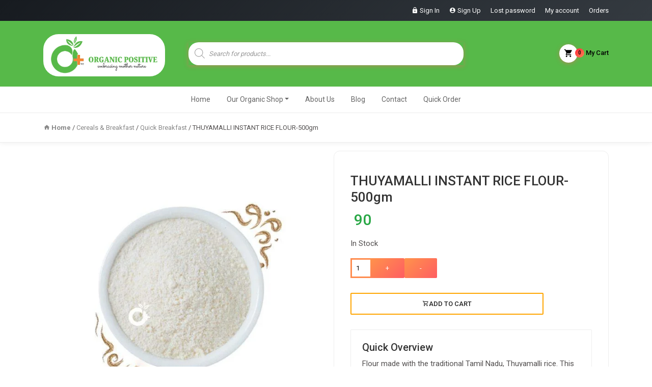

--- FILE ---
content_type: text/html; charset=UTF-8
request_url: https://organicpositive.in/product/thuyamalli-instant-flour-%E0%AE%A4%E0%AF%82%E0%AE%AF%E0%AE%AE%E0%AE%B2%E0%AF%8D%E0%AE%B2%E0%AE%BF-%E0%AE%85%E0%AE%B0%E0%AE%BF%E0%AE%9A%E0%AE%BF-%E0%AE%AE%E0%AE%BE%E0%AE%B5/
body_size: 40788
content:
<!DOCTYPE html>
<html lang="en-GB" prefix="og: https://ogp.me/ns#">
<head><meta charset="UTF-8"><script>if(navigator.userAgent.match(/MSIE|Internet Explorer/i)||navigator.userAgent.match(/Trident\/7\..*?rv:11/i)){var href=document.location.href;if(!href.match(/[?&]nowprocket/)){if(href.indexOf("?")==-1){if(href.indexOf("#")==-1){document.location.href=href+"?nowprocket=1"}else{document.location.href=href.replace("#","?nowprocket=1#")}}else{if(href.indexOf("#")==-1){document.location.href=href+"&nowprocket=1"}else{document.location.href=href.replace("#","&nowprocket=1#")}}}}</script><script>(()=>{class RocketLazyLoadScripts{constructor(){this.v="1.2.5.1",this.triggerEvents=["keydown","mousedown","mousemove","touchmove","touchstart","touchend","wheel"],this.userEventHandler=this.t.bind(this),this.touchStartHandler=this.i.bind(this),this.touchMoveHandler=this.o.bind(this),this.touchEndHandler=this.h.bind(this),this.clickHandler=this.u.bind(this),this.interceptedClicks=[],this.interceptedClickListeners=[],this.l(this),window.addEventListener("pageshow",(t=>{this.persisted=t.persisted,this.everythingLoaded&&this.m()})),document.addEventListener("DOMContentLoaded",(()=>{this.p()})),this.delayedScripts={normal:[],async:[],defer:[]},this.trash=[],this.allJQueries=[]}k(t){document.hidden?t.t():(this.triggerEvents.forEach((e=>window.addEventListener(e,t.userEventHandler,{passive:!0}))),window.addEventListener("touchstart",t.touchStartHandler,{passive:!0}),window.addEventListener("mousedown",t.touchStartHandler),document.addEventListener("visibilitychange",t.userEventHandler))}_(){this.triggerEvents.forEach((t=>window.removeEventListener(t,this.userEventHandler,{passive:!0}))),document.removeEventListener("visibilitychange",this.userEventHandler)}i(t){"HTML"!==t.target.tagName&&(window.addEventListener("touchend",this.touchEndHandler),window.addEventListener("mouseup",this.touchEndHandler),window.addEventListener("touchmove",this.touchMoveHandler,{passive:!0}),window.addEventListener("mousemove",this.touchMoveHandler),t.target.addEventListener("click",this.clickHandler),this.L(t.target,!0),this.M(t.target,"onclick","rocket-onclick"),this.C())}o(t){window.removeEventListener("touchend",this.touchEndHandler),window.removeEventListener("mouseup",this.touchEndHandler),window.removeEventListener("touchmove",this.touchMoveHandler,{passive:!0}),window.removeEventListener("mousemove",this.touchMoveHandler),t.target.removeEventListener("click",this.clickHandler),this.L(t.target,!1),this.M(t.target,"rocket-onclick","onclick"),this.O()}h(){window.removeEventListener("touchend",this.touchEndHandler),window.removeEventListener("mouseup",this.touchEndHandler),window.removeEventListener("touchmove",this.touchMoveHandler,{passive:!0}),window.removeEventListener("mousemove",this.touchMoveHandler)}u(t){t.target.removeEventListener("click",this.clickHandler),this.L(t.target,!1),this.M(t.target,"rocket-onclick","onclick"),this.interceptedClicks.push(t),t.preventDefault(),t.stopPropagation(),t.stopImmediatePropagation(),this.O()}D(){window.removeEventListener("touchstart",this.touchStartHandler,{passive:!0}),window.removeEventListener("mousedown",this.touchStartHandler),this.interceptedClicks.forEach((t=>{t.target.dispatchEvent(new MouseEvent("click",{view:t.view,bubbles:!0,cancelable:!0}))}))}l(t){EventTarget.prototype.addEventListenerBase=EventTarget.prototype.addEventListener,EventTarget.prototype.addEventListener=function(e,i,o){"click"!==e||t.windowLoaded||i===t.clickHandler||t.interceptedClickListeners.push({target:this,func:i,options:o}),(this||window).addEventListenerBase(e,i,o)}}L(t,e){this.interceptedClickListeners.forEach((i=>{i.target===t&&(e?t.removeEventListener("click",i.func,i.options):t.addEventListener("click",i.func,i.options))})),t.parentNode!==document.documentElement&&this.L(t.parentNode,e)}S(){return new Promise((t=>{this.T?this.O=t:t()}))}C(){this.T=!0}O(){this.T=!1}M(t,e,i){t.hasAttribute&&t.hasAttribute(e)&&(event.target.setAttribute(i,event.target.getAttribute(e)),event.target.removeAttribute(e))}t(){this._(this),"loading"===document.readyState?document.addEventListener("DOMContentLoaded",this.R.bind(this)):this.R()}p(){let t=[];document.querySelectorAll("script[type=rocketlazyloadscript][data-rocket-src]").forEach((e=>{let i=e.getAttribute("data-rocket-src");if(i&&0!==i.indexOf("data:")){0===i.indexOf("//")&&(i=location.protocol+i);try{const o=new URL(i).origin;o!==location.origin&&t.push({src:o,crossOrigin:e.crossOrigin||"module"===e.getAttribute("data-rocket-type")})}catch(t){}}})),t=[...new Map(t.map((t=>[JSON.stringify(t),t]))).values()],this.j(t,"preconnect")}async R(){this.lastBreath=Date.now(),this.P(this),this.F(this),this.q(),this.A(),this.I(),await this.U(this.delayedScripts.normal),await this.U(this.delayedScripts.defer),await this.U(this.delayedScripts.async);try{await this.W(),await this.H(this),await this.J()}catch(t){console.error(t)}window.dispatchEvent(new Event("rocket-allScriptsLoaded")),this.everythingLoaded=!0,this.S().then((()=>{this.D()})),this.N()}A(){document.querySelectorAll("script[type=rocketlazyloadscript]").forEach((t=>{t.hasAttribute("data-rocket-src")?t.hasAttribute("async")&&!1!==t.async?this.delayedScripts.async.push(t):t.hasAttribute("defer")&&!1!==t.defer||"module"===t.getAttribute("data-rocket-type")?this.delayedScripts.defer.push(t):this.delayedScripts.normal.push(t):this.delayedScripts.normal.push(t)}))}async B(t){if(await this.G(),!0!==t.noModule||!("noModule"in HTMLScriptElement.prototype))return new Promise((e=>{let i;function o(){(i||t).setAttribute("data-rocket-status","executed"),e()}try{if(navigator.userAgent.indexOf("Firefox/")>0||""===navigator.vendor)i=document.createElement("script"),[...t.attributes].forEach((t=>{let e=t.nodeName;"type"!==e&&("data-rocket-type"===e&&(e="type"),"data-rocket-src"===e&&(e="src"),i.setAttribute(e,t.nodeValue))})),t.text&&(i.text=t.text),i.hasAttribute("src")?(i.addEventListener("load",o),i.addEventListener("error",(function(){i.setAttribute("data-rocket-status","failed"),e()})),setTimeout((()=>{i.isConnected||e()}),1)):(i.text=t.text,o()),t.parentNode.replaceChild(i,t);else{const i=t.getAttribute("data-rocket-type"),n=t.getAttribute("data-rocket-src");i?(t.type=i,t.removeAttribute("data-rocket-type")):t.removeAttribute("type"),t.addEventListener("load",o),t.addEventListener("error",(function(){t.setAttribute("data-rocket-status","failed"),e()})),n?(t.removeAttribute("data-rocket-src"),t.src=n):t.src="data:text/javascript;base64,"+window.btoa(unescape(encodeURIComponent(t.text)))}}catch(i){t.setAttribute("data-rocket-status","failed"),e()}}));t.setAttribute("data-rocket-status","skipped")}async U(t){const e=t.shift();return e&&e.isConnected?(await this.B(e),this.U(t)):Promise.resolve()}I(){this.j([...this.delayedScripts.normal,...this.delayedScripts.defer,...this.delayedScripts.async],"preload")}j(t,e){var i=document.createDocumentFragment();t.forEach((t=>{const o=t.getAttribute&&t.getAttribute("data-rocket-src")||t.src;if(o){const n=document.createElement("link");n.href=o,n.rel=e,"preconnect"!==e&&(n.as="script"),t.getAttribute&&"module"===t.getAttribute("data-rocket-type")&&(n.crossOrigin=!0),t.crossOrigin&&(n.crossOrigin=t.crossOrigin),t.integrity&&(n.integrity=t.integrity),i.appendChild(n),this.trash.push(n)}})),document.head.appendChild(i)}P(t){let e={};function i(i,o){return e[o].eventsToRewrite.indexOf(i)>=0&&!t.everythingLoaded?"rocket-"+i:i}function o(t,o){!function(t){e[t]||(e[t]={originalFunctions:{add:t.addEventListener,remove:t.removeEventListener},eventsToRewrite:[]},t.addEventListener=function(){arguments[0]=i(arguments[0],t),e[t].originalFunctions.add.apply(t,arguments)},t.removeEventListener=function(){arguments[0]=i(arguments[0],t),e[t].originalFunctions.remove.apply(t,arguments)})}(t),e[t].eventsToRewrite.push(o)}function n(e,i){let o=e[i];e[i]=null,Object.defineProperty(e,i,{get:()=>o||function(){},set(n){t.everythingLoaded?o=n:e["rocket"+i]=o=n}})}o(document,"DOMContentLoaded"),o(window,"DOMContentLoaded"),o(window,"load"),o(window,"pageshow"),o(document,"readystatechange"),n(document,"onreadystatechange"),n(window,"onload"),n(window,"onpageshow")}F(t){let e;function i(e){return t.everythingLoaded?e:e.split(" ").map((t=>"load"===t||0===t.indexOf("load.")?"rocket-jquery-load":t)).join(" ")}function o(o){if(o&&o.fn&&!t.allJQueries.includes(o)){o.fn.ready=o.fn.init.prototype.ready=function(e){return t.domReadyFired?e.bind(document)(o):document.addEventListener("rocket-DOMContentLoaded",(()=>e.bind(document)(o))),o([])};const e=o.fn.on;o.fn.on=o.fn.init.prototype.on=function(){return this[0]===window&&("string"==typeof arguments[0]||arguments[0]instanceof String?arguments[0]=i(arguments[0]):"object"==typeof arguments[0]&&Object.keys(arguments[0]).forEach((t=>{const e=arguments[0][t];delete arguments[0][t],arguments[0][i(t)]=e}))),e.apply(this,arguments),this},t.allJQueries.push(o)}e=o}o(window.jQuery),Object.defineProperty(window,"jQuery",{get:()=>e,set(t){o(t)}})}async H(t){const e=document.querySelector("script[data-webpack]");e&&(await async function(){return new Promise((t=>{e.addEventListener("load",t),e.addEventListener("error",t)}))}(),await t.K(),await t.H(t))}async W(){this.domReadyFired=!0,await this.G(),document.dispatchEvent(new Event("rocket-readystatechange")),await this.G(),document.rocketonreadystatechange&&document.rocketonreadystatechange(),await this.G(),document.dispatchEvent(new Event("rocket-DOMContentLoaded")),await this.G(),window.dispatchEvent(new Event("rocket-DOMContentLoaded"))}async J(){await this.G(),document.dispatchEvent(new Event("rocket-readystatechange")),await this.G(),document.rocketonreadystatechange&&document.rocketonreadystatechange(),await this.G(),window.dispatchEvent(new Event("rocket-load")),await this.G(),window.rocketonload&&window.rocketonload(),await this.G(),this.allJQueries.forEach((t=>t(window).trigger("rocket-jquery-load"))),await this.G();const t=new Event("rocket-pageshow");t.persisted=this.persisted,window.dispatchEvent(t),await this.G(),window.rocketonpageshow&&window.rocketonpageshow({persisted:this.persisted}),this.windowLoaded=!0}m(){document.onreadystatechange&&document.onreadystatechange(),window.onload&&window.onload(),window.onpageshow&&window.onpageshow({persisted:this.persisted})}q(){const t=new Map;document.write=document.writeln=function(e){const i=document.currentScript;i||console.error("WPRocket unable to document.write this: "+e);const o=document.createRange(),n=i.parentElement;let s=t.get(i);void 0===s&&(s=i.nextSibling,t.set(i,s));const c=document.createDocumentFragment();o.setStart(c,0),c.appendChild(o.createContextualFragment(e)),n.insertBefore(c,s)}}async G(){Date.now()-this.lastBreath>45&&(await this.K(),this.lastBreath=Date.now())}async K(){return document.hidden?new Promise((t=>setTimeout(t))):new Promise((t=>requestAnimationFrame(t)))}N(){this.trash.forEach((t=>t.remove()))}static run(){const t=new RocketLazyLoadScripts;t.k(t)}}RocketLazyLoadScripts.run()})();</script>
    
	<meta name="viewport" content="width=device-width, initial-scale=1, shrink-to-fit=no">

		<style>img:is([sizes="auto" i], [sizes^="auto," i]) { contain-intrinsic-size: 3000px 1500px }</style>
	<script type="rocketlazyloadscript">window._wca = window._wca || [];</script>

<!-- Search Engine Optimization by Rank Math - https://rankmath.com/ -->
<title>THUYAMALLI INSTANT RICE FLOUR-500gm - Organic Positive</title><link rel="preload" as="style" href="https://fonts.googleapis.com/css?family=Roboto%3Aregular%2C500%2C700%7CMaven%20Pro%3A400%2C500%2C700%2C900%7CRoboto%20Condensed%3A300%2C300i%2C400%2C400i%2C700%2C700i&#038;subset=latin%2Clatin-ext&#038;display=swap" /><link rel="stylesheet" href="https://fonts.googleapis.com/css?family=Roboto%3Aregular%2C500%2C700%7CMaven%20Pro%3A400%2C500%2C700%2C900%7CRoboto%20Condensed%3A300%2C300i%2C400%2C400i%2C700%2C700i&#038;subset=latin%2Clatin-ext&#038;display=swap" media="print" onload="this.media='all'" /><noscript><link rel="stylesheet" href="https://fonts.googleapis.com/css?family=Roboto%3Aregular%2C500%2C700%7CMaven%20Pro%3A400%2C500%2C700%2C900%7CRoboto%20Condensed%3A300%2C300i%2C400%2C400i%2C700%2C700i&#038;subset=latin%2Clatin-ext&#038;display=swap" /></noscript>
<meta name="description" content="Flour made with the traditional Tamil Nadu, Thuyamalli rice. This is finely ground flour. Grown organically, the rice is milled &amp; floured in the farmer group’s facility fresh every month. As the name indicates in Tamil, Thooyamalli is Thuya (Pure) + Malli (Jasmine), pure jasmine. The reason why pure Jasmine was given to this type of rice is just that it resembles the bud of the Jasmine flower. Thooyamalli is well known for its unique fragrance. Thooyamalli improves digestion, its anti-aging properties help us look young and energetic. These flakes suit all age groups and prevent and cure diabetics. "/>
<meta name="robots" content="follow, index, max-snippet:-1, max-video-preview:-1, max-image-preview:large"/>
<link rel="canonical" href="https://organicpositive.in/product/thuyamalli-instant-flour-%e0%ae%a4%e0%af%82%e0%ae%af%e0%ae%ae%e0%ae%b2%e0%af%8d%e0%ae%b2%e0%ae%bf-%e0%ae%85%e0%ae%b0%e0%ae%bf%e0%ae%9a%e0%ae%bf-%e0%ae%ae%e0%ae%be%e0%ae%b5/" />
<meta property="og:locale" content="en_GB" />
<meta property="og:type" content="product" />
<meta property="og:title" content="THUYAMALLI INSTANT RICE FLOUR-500gm - Organic Positive" />
<meta property="og:description" content="Flour made with the traditional Tamil Nadu, Thuyamalli rice. This is finely ground flour. Grown organically, the rice is milled &amp; floured in the farmer group’s facility fresh every month. As the name indicates in Tamil, Thooyamalli is Thuya (Pure) + Malli (Jasmine), pure jasmine. The reason why pure Jasmine was given to this type of rice is just that it resembles the bud of the Jasmine flower. Thooyamalli is well known for its unique fragrance. Thooyamalli improves digestion, its anti-aging properties help us look young and energetic. These flakes suit all age groups and prevent and cure diabetics. " />
<meta property="og:url" content="https://organicpositive.in/product/thuyamalli-instant-flour-%e0%ae%a4%e0%af%82%e0%ae%af%e0%ae%ae%e0%ae%b2%e0%af%8d%e0%ae%b2%e0%ae%bf-%e0%ae%85%e0%ae%b0%e0%ae%bf%e0%ae%9a%e0%ae%bf-%e0%ae%ae%e0%ae%be%e0%ae%b5/" />
<meta property="og:updated_time" content="2026-01-10T18:20:58+05:30" />
<meta property="og:image" content="https://organicpositive.in/wp-content/uploads/2022/07/WhatsApp-Image-2021-07-04-at-12.05.39-AM.jpeg" />
<meta property="og:image:secure_url" content="https://organicpositive.in/wp-content/uploads/2022/07/WhatsApp-Image-2021-07-04-at-12.05.39-AM.jpeg" />
<meta property="og:image:width" content="1080" />
<meta property="og:image:height" content="1080" />
<meta property="og:image:alt" content="THUYAMALLI INSTANT RICE FLOUR-500gm" />
<meta property="og:image:type" content="image/jpeg" />
<meta property="product:price:amount" content="90" />
<meta property="product:price:currency" content="INR" />
<meta property="product:availability" content="instock" />
<meta name="twitter:card" content="summary_large_image" />
<meta name="twitter:title" content="THUYAMALLI INSTANT RICE FLOUR-500gm - Organic Positive" />
<meta name="twitter:description" content="Flour made with the traditional Tamil Nadu, Thuyamalli rice. This is finely ground flour. Grown organically, the rice is milled &amp; floured in the farmer group’s facility fresh every month. As the name indicates in Tamil, Thooyamalli is Thuya (Pure) + Malli (Jasmine), pure jasmine. The reason why pure Jasmine was given to this type of rice is just that it resembles the bud of the Jasmine flower. Thooyamalli is well known for its unique fragrance. Thooyamalli improves digestion, its anti-aging properties help us look young and energetic. These flakes suit all age groups and prevent and cure diabetics. " />
<meta name="twitter:image" content="https://organicpositive.in/wp-content/uploads/2022/07/WhatsApp-Image-2021-07-04-at-12.05.39-AM.jpeg" />
<meta name="twitter:label1" content="Price" />
<meta name="twitter:data1" content="&#8377;&nbsp;90" />
<meta name="twitter:label2" content="Availability" />
<meta name="twitter:data2" content="In Stock" />
<!-- /Rank Math WordPress SEO plugin -->

<link rel='dns-prefetch' href='//stats.wp.com' />
<link rel='dns-prefetch' href='//www.googletagmanager.com' />
<link rel='dns-prefetch' href='//fonts.googleapis.com' />
<link href='https://fonts.gstatic.com' crossorigin rel='preconnect' />
<link rel="alternate" type="application/rss+xml" title="Organic Positive &raquo; Feed" href="https://organicpositive.in/feed/" />
<link rel="alternate" type="application/rss+xml" title="Organic Positive &raquo; Comments Feed" href="https://organicpositive.in/comments/feed/" />
<link rel="alternate" type="application/rss+xml" title="Organic Positive &raquo; THUYAMALLI INSTANT RICE FLOUR-500gm Comments Feed" href="https://organicpositive.in/product/thuyamalli-instant-flour-%e0%ae%a4%e0%af%82%e0%ae%af%e0%ae%ae%e0%ae%b2%e0%af%8d%e0%ae%b2%e0%ae%bf-%e0%ae%85%e0%ae%b0%e0%ae%bf%e0%ae%9a%e0%ae%bf-%e0%ae%ae%e0%ae%be%e0%ae%b5/feed/" />

<style id='wp-emoji-styles-inline-css' type='text/css'>

	img.wp-smiley, img.emoji {
		display: inline !important;
		border: none !important;
		box-shadow: none !important;
		height: 1em !important;
		width: 1em !important;
		margin: 0 0.07em !important;
		vertical-align: -0.1em !important;
		background: none !important;
		padding: 0 !important;
	}
</style>
<link rel='stylesheet' id='wp-block-library-css' href='https://organicpositive.in/wp-includes/css/dist/block-library/style.min.css?ver=6.8.3' type='text/css' media='all' />
<style id='classic-theme-styles-inline-css' type='text/css'>
/*! This file is auto-generated */
.wp-block-button__link{color:#fff;background-color:#32373c;border-radius:9999px;box-shadow:none;text-decoration:none;padding:calc(.667em + 2px) calc(1.333em + 2px);font-size:1.125em}.wp-block-file__button{background:#32373c;color:#fff;text-decoration:none}
</style>
<link rel='stylesheet' id='mediaelement-css' href='https://organicpositive.in/wp-includes/js/mediaelement/mediaelementplayer-legacy.min.css?ver=4.2.17' type='text/css' media='all' />
<link rel='stylesheet' id='wp-mediaelement-css' href='https://organicpositive.in/wp-includes/js/mediaelement/wp-mediaelement.min.css?ver=6.8.3' type='text/css' media='all' />
<style id='jetpack-sharing-buttons-style-inline-css' type='text/css'>
.jetpack-sharing-buttons__services-list{display:flex;flex-direction:row;flex-wrap:wrap;gap:0;list-style-type:none;margin:5px;padding:0}.jetpack-sharing-buttons__services-list.has-small-icon-size{font-size:12px}.jetpack-sharing-buttons__services-list.has-normal-icon-size{font-size:16px}.jetpack-sharing-buttons__services-list.has-large-icon-size{font-size:24px}.jetpack-sharing-buttons__services-list.has-huge-icon-size{font-size:36px}@media print{.jetpack-sharing-buttons__services-list{display:none!important}}.editor-styles-wrapper .wp-block-jetpack-sharing-buttons{gap:0;padding-inline-start:0}ul.jetpack-sharing-buttons__services-list.has-background{padding:1.25em 2.375em}
</style>
<style id='global-styles-inline-css' type='text/css'>
:root{--wp--preset--aspect-ratio--square: 1;--wp--preset--aspect-ratio--4-3: 4/3;--wp--preset--aspect-ratio--3-4: 3/4;--wp--preset--aspect-ratio--3-2: 3/2;--wp--preset--aspect-ratio--2-3: 2/3;--wp--preset--aspect-ratio--16-9: 16/9;--wp--preset--aspect-ratio--9-16: 9/16;--wp--preset--color--black: #000000;--wp--preset--color--cyan-bluish-gray: #abb8c3;--wp--preset--color--white: #ffffff;--wp--preset--color--pale-pink: #f78da7;--wp--preset--color--vivid-red: #cf2e2e;--wp--preset--color--luminous-vivid-orange: #ff6900;--wp--preset--color--luminous-vivid-amber: #fcb900;--wp--preset--color--light-green-cyan: #7bdcb5;--wp--preset--color--vivid-green-cyan: #00d084;--wp--preset--color--pale-cyan-blue: #8ed1fc;--wp--preset--color--vivid-cyan-blue: #0693e3;--wp--preset--color--vivid-purple: #9b51e0;--wp--preset--gradient--vivid-cyan-blue-to-vivid-purple: linear-gradient(135deg,rgba(6,147,227,1) 0%,rgb(155,81,224) 100%);--wp--preset--gradient--light-green-cyan-to-vivid-green-cyan: linear-gradient(135deg,rgb(122,220,180) 0%,rgb(0,208,130) 100%);--wp--preset--gradient--luminous-vivid-amber-to-luminous-vivid-orange: linear-gradient(135deg,rgba(252,185,0,1) 0%,rgba(255,105,0,1) 100%);--wp--preset--gradient--luminous-vivid-orange-to-vivid-red: linear-gradient(135deg,rgba(255,105,0,1) 0%,rgb(207,46,46) 100%);--wp--preset--gradient--very-light-gray-to-cyan-bluish-gray: linear-gradient(135deg,rgb(238,238,238) 0%,rgb(169,184,195) 100%);--wp--preset--gradient--cool-to-warm-spectrum: linear-gradient(135deg,rgb(74,234,220) 0%,rgb(151,120,209) 20%,rgb(207,42,186) 40%,rgb(238,44,130) 60%,rgb(251,105,98) 80%,rgb(254,248,76) 100%);--wp--preset--gradient--blush-light-purple: linear-gradient(135deg,rgb(255,206,236) 0%,rgb(152,150,240) 100%);--wp--preset--gradient--blush-bordeaux: linear-gradient(135deg,rgb(254,205,165) 0%,rgb(254,45,45) 50%,rgb(107,0,62) 100%);--wp--preset--gradient--luminous-dusk: linear-gradient(135deg,rgb(255,203,112) 0%,rgb(199,81,192) 50%,rgb(65,88,208) 100%);--wp--preset--gradient--pale-ocean: linear-gradient(135deg,rgb(255,245,203) 0%,rgb(182,227,212) 50%,rgb(51,167,181) 100%);--wp--preset--gradient--electric-grass: linear-gradient(135deg,rgb(202,248,128) 0%,rgb(113,206,126) 100%);--wp--preset--gradient--midnight: linear-gradient(135deg,rgb(2,3,129) 0%,rgb(40,116,252) 100%);--wp--preset--font-size--small: 13px;--wp--preset--font-size--medium: 20px;--wp--preset--font-size--large: 36px;--wp--preset--font-size--x-large: 42px;--wp--preset--spacing--20: 0.44rem;--wp--preset--spacing--30: 0.67rem;--wp--preset--spacing--40: 1rem;--wp--preset--spacing--50: 1.5rem;--wp--preset--spacing--60: 2.25rem;--wp--preset--spacing--70: 3.38rem;--wp--preset--spacing--80: 5.06rem;--wp--preset--shadow--natural: 6px 6px 9px rgba(0, 0, 0, 0.2);--wp--preset--shadow--deep: 12px 12px 50px rgba(0, 0, 0, 0.4);--wp--preset--shadow--sharp: 6px 6px 0px rgba(0, 0, 0, 0.2);--wp--preset--shadow--outlined: 6px 6px 0px -3px rgba(255, 255, 255, 1), 6px 6px rgba(0, 0, 0, 1);--wp--preset--shadow--crisp: 6px 6px 0px rgba(0, 0, 0, 1);}:where(.is-layout-flex){gap: 0.5em;}:where(.is-layout-grid){gap: 0.5em;}body .is-layout-flex{display: flex;}.is-layout-flex{flex-wrap: wrap;align-items: center;}.is-layout-flex > :is(*, div){margin: 0;}body .is-layout-grid{display: grid;}.is-layout-grid > :is(*, div){margin: 0;}:where(.wp-block-columns.is-layout-flex){gap: 2em;}:where(.wp-block-columns.is-layout-grid){gap: 2em;}:where(.wp-block-post-template.is-layout-flex){gap: 1.25em;}:where(.wp-block-post-template.is-layout-grid){gap: 1.25em;}.has-black-color{color: var(--wp--preset--color--black) !important;}.has-cyan-bluish-gray-color{color: var(--wp--preset--color--cyan-bluish-gray) !important;}.has-white-color{color: var(--wp--preset--color--white) !important;}.has-pale-pink-color{color: var(--wp--preset--color--pale-pink) !important;}.has-vivid-red-color{color: var(--wp--preset--color--vivid-red) !important;}.has-luminous-vivid-orange-color{color: var(--wp--preset--color--luminous-vivid-orange) !important;}.has-luminous-vivid-amber-color{color: var(--wp--preset--color--luminous-vivid-amber) !important;}.has-light-green-cyan-color{color: var(--wp--preset--color--light-green-cyan) !important;}.has-vivid-green-cyan-color{color: var(--wp--preset--color--vivid-green-cyan) !important;}.has-pale-cyan-blue-color{color: var(--wp--preset--color--pale-cyan-blue) !important;}.has-vivid-cyan-blue-color{color: var(--wp--preset--color--vivid-cyan-blue) !important;}.has-vivid-purple-color{color: var(--wp--preset--color--vivid-purple) !important;}.has-black-background-color{background-color: var(--wp--preset--color--black) !important;}.has-cyan-bluish-gray-background-color{background-color: var(--wp--preset--color--cyan-bluish-gray) !important;}.has-white-background-color{background-color: var(--wp--preset--color--white) !important;}.has-pale-pink-background-color{background-color: var(--wp--preset--color--pale-pink) !important;}.has-vivid-red-background-color{background-color: var(--wp--preset--color--vivid-red) !important;}.has-luminous-vivid-orange-background-color{background-color: var(--wp--preset--color--luminous-vivid-orange) !important;}.has-luminous-vivid-amber-background-color{background-color: var(--wp--preset--color--luminous-vivid-amber) !important;}.has-light-green-cyan-background-color{background-color: var(--wp--preset--color--light-green-cyan) !important;}.has-vivid-green-cyan-background-color{background-color: var(--wp--preset--color--vivid-green-cyan) !important;}.has-pale-cyan-blue-background-color{background-color: var(--wp--preset--color--pale-cyan-blue) !important;}.has-vivid-cyan-blue-background-color{background-color: var(--wp--preset--color--vivid-cyan-blue) !important;}.has-vivid-purple-background-color{background-color: var(--wp--preset--color--vivid-purple) !important;}.has-black-border-color{border-color: var(--wp--preset--color--black) !important;}.has-cyan-bluish-gray-border-color{border-color: var(--wp--preset--color--cyan-bluish-gray) !important;}.has-white-border-color{border-color: var(--wp--preset--color--white) !important;}.has-pale-pink-border-color{border-color: var(--wp--preset--color--pale-pink) !important;}.has-vivid-red-border-color{border-color: var(--wp--preset--color--vivid-red) !important;}.has-luminous-vivid-orange-border-color{border-color: var(--wp--preset--color--luminous-vivid-orange) !important;}.has-luminous-vivid-amber-border-color{border-color: var(--wp--preset--color--luminous-vivid-amber) !important;}.has-light-green-cyan-border-color{border-color: var(--wp--preset--color--light-green-cyan) !important;}.has-vivid-green-cyan-border-color{border-color: var(--wp--preset--color--vivid-green-cyan) !important;}.has-pale-cyan-blue-border-color{border-color: var(--wp--preset--color--pale-cyan-blue) !important;}.has-vivid-cyan-blue-border-color{border-color: var(--wp--preset--color--vivid-cyan-blue) !important;}.has-vivid-purple-border-color{border-color: var(--wp--preset--color--vivid-purple) !important;}.has-vivid-cyan-blue-to-vivid-purple-gradient-background{background: var(--wp--preset--gradient--vivid-cyan-blue-to-vivid-purple) !important;}.has-light-green-cyan-to-vivid-green-cyan-gradient-background{background: var(--wp--preset--gradient--light-green-cyan-to-vivid-green-cyan) !important;}.has-luminous-vivid-amber-to-luminous-vivid-orange-gradient-background{background: var(--wp--preset--gradient--luminous-vivid-amber-to-luminous-vivid-orange) !important;}.has-luminous-vivid-orange-to-vivid-red-gradient-background{background: var(--wp--preset--gradient--luminous-vivid-orange-to-vivid-red) !important;}.has-very-light-gray-to-cyan-bluish-gray-gradient-background{background: var(--wp--preset--gradient--very-light-gray-to-cyan-bluish-gray) !important;}.has-cool-to-warm-spectrum-gradient-background{background: var(--wp--preset--gradient--cool-to-warm-spectrum) !important;}.has-blush-light-purple-gradient-background{background: var(--wp--preset--gradient--blush-light-purple) !important;}.has-blush-bordeaux-gradient-background{background: var(--wp--preset--gradient--blush-bordeaux) !important;}.has-luminous-dusk-gradient-background{background: var(--wp--preset--gradient--luminous-dusk) !important;}.has-pale-ocean-gradient-background{background: var(--wp--preset--gradient--pale-ocean) !important;}.has-electric-grass-gradient-background{background: var(--wp--preset--gradient--electric-grass) !important;}.has-midnight-gradient-background{background: var(--wp--preset--gradient--midnight) !important;}.has-small-font-size{font-size: var(--wp--preset--font-size--small) !important;}.has-medium-font-size{font-size: var(--wp--preset--font-size--medium) !important;}.has-large-font-size{font-size: var(--wp--preset--font-size--large) !important;}.has-x-large-font-size{font-size: var(--wp--preset--font-size--x-large) !important;}
:where(.wp-block-post-template.is-layout-flex){gap: 1.25em;}:where(.wp-block-post-template.is-layout-grid){gap: 1.25em;}
:where(.wp-block-columns.is-layout-flex){gap: 2em;}:where(.wp-block-columns.is-layout-grid){gap: 2em;}
:root :where(.wp-block-pullquote){font-size: 1.5em;line-height: 1.6;}
</style>
<link data-minify="1" rel='stylesheet' id='lvca-animate-styles-css' href='https://organicpositive.in/wp-content/cache/min/1/wp-content/plugins/addons-for-visual-composer/assets/css/animate.css?ver=1755057844' type='text/css' media='all' />
<link data-minify="1" rel='stylesheet' id='lvca-frontend-styles-css' href='https://organicpositive.in/wp-content/cache/min/1/wp-content/plugins/addons-for-visual-composer/assets/css/lvca-frontend.css?ver=1755057844' type='text/css' media='all' />
<link data-minify="1" rel='stylesheet' id='lvca-icomoon-styles-css' href='https://organicpositive.in/wp-content/cache/min/1/wp-content/plugins/addons-for-visual-composer/assets/css/icomoon.css?ver=1755057844' type='text/css' media='all' />
<link rel='stylesheet' id='photoswipe-css' href='https://organicpositive.in/wp-content/plugins/woocommerce/assets/css/photoswipe/photoswipe.min.css?ver=10.1.3' type='text/css' media='all' />
<link rel='stylesheet' id='photoswipe-default-skin-css' href='https://organicpositive.in/wp-content/plugins/woocommerce/assets/css/photoswipe/default-skin/default-skin.min.css?ver=10.1.3' type='text/css' media='all' />
<style id='woocommerce-inline-inline-css' type='text/css'>
.woocommerce form .form-row .required { visibility: visible; }
</style>
<link data-minify="1" rel='stylesheet' id='lvca-accordion-css' href='https://organicpositive.in/wp-content/cache/min/1/wp-content/plugins/addons-for-visual-composer/includes/addons/accordion/css/style.css?ver=1755057844' type='text/css' media='all' />
<link data-minify="1" rel='stylesheet' id='lvca-slick-css' href='https://organicpositive.in/wp-content/cache/min/1/wp-content/plugins/addons-for-visual-composer/assets/css/slick.css?ver=1755057844' type='text/css' media='all' />
<link data-minify="1" rel='stylesheet' id='lvca-carousel-css' href='https://organicpositive.in/wp-content/cache/min/1/wp-content/plugins/addons-for-visual-composer/includes/addons/carousel/css/style.css?ver=1755057844' type='text/css' media='all' />
<link data-minify="1" rel='stylesheet' id='lvca-clients-css' href='https://organicpositive.in/wp-content/cache/min/1/wp-content/plugins/addons-for-visual-composer/includes/addons/clients/css/style.css?ver=1755057844' type='text/css' media='all' />
<link data-minify="1" rel='stylesheet' id='lvca-heading-css' href='https://organicpositive.in/wp-content/cache/min/1/wp-content/plugins/addons-for-visual-composer/includes/addons/heading/css/style.css?ver=1755057844' type='text/css' media='all' />
<link data-minify="1" rel='stylesheet' id='lvca-odometers-css' href='https://organicpositive.in/wp-content/cache/min/1/wp-content/plugins/addons-for-visual-composer/includes/addons/odometers/css/style.css?ver=1755057844' type='text/css' media='all' />
<link data-minify="1" rel='stylesheet' id='lvca-piecharts-css' href='https://organicpositive.in/wp-content/cache/min/1/wp-content/plugins/addons-for-visual-composer/includes/addons/piecharts/css/style.css?ver=1755057844' type='text/css' media='all' />
<link data-minify="1" rel='stylesheet' id='lvca-posts-carousel-css' href='https://organicpositive.in/wp-content/cache/min/1/wp-content/plugins/addons-for-visual-composer/includes/addons/posts-carousel/css/style.css?ver=1755057844' type='text/css' media='all' />
<link data-minify="1" rel='stylesheet' id='lvca-pricing-table-css' href='https://organicpositive.in/wp-content/cache/min/1/wp-content/plugins/addons-for-visual-composer/includes/addons/pricing-table/css/style.css?ver=1755057844' type='text/css' media='all' />
<link data-minify="1" rel='stylesheet' id='lvca-services-css' href='https://organicpositive.in/wp-content/cache/min/1/wp-content/plugins/addons-for-visual-composer/includes/addons/services/css/style.css?ver=1755057844' type='text/css' media='all' />
<link data-minify="1" rel='stylesheet' id='lvca-stats-bar-css' href='https://organicpositive.in/wp-content/cache/min/1/wp-content/plugins/addons-for-visual-composer/includes/addons/stats-bar/css/style.css?ver=1755057844' type='text/css' media='all' />
<link data-minify="1" rel='stylesheet' id='lvca-tabs-css' href='https://organicpositive.in/wp-content/cache/min/1/wp-content/plugins/addons-for-visual-composer/includes/addons/tabs/css/style.css?ver=1755057844' type='text/css' media='all' />
<link data-minify="1" rel='stylesheet' id='lvca-team-members-css' href='https://organicpositive.in/wp-content/cache/min/1/wp-content/plugins/addons-for-visual-composer/includes/addons/team/css/style.css?ver=1755057844' type='text/css' media='all' />
<link data-minify="1" rel='stylesheet' id='lvca-testimonials-css' href='https://organicpositive.in/wp-content/cache/min/1/wp-content/plugins/addons-for-visual-composer/includes/addons/testimonials/css/style.css?ver=1755057844' type='text/css' media='all' />
<link data-minify="1" rel='stylesheet' id='lvca-flexslider-css' href='https://organicpositive.in/wp-content/cache/min/1/wp-content/plugins/addons-for-visual-composer/assets/css/flexslider.css?ver=1755057844' type='text/css' media='all' />
<link data-minify="1" rel='stylesheet' id='lvca-testimonials-slider-css' href='https://organicpositive.in/wp-content/cache/min/1/wp-content/plugins/addons-for-visual-composer/includes/addons/testimonials-slider/css/style.css?ver=1755057844' type='text/css' media='all' />
<link data-minify="1" rel='stylesheet' id='lvca-portfolio-css' href='https://organicpositive.in/wp-content/cache/min/1/wp-content/plugins/addons-for-visual-composer/includes/addons/portfolio/css/style.css?ver=1755057844' type='text/css' media='all' />
<link data-minify="1" rel='stylesheet' id='brands-styles-css' href='https://organicpositive.in/wp-content/cache/min/1/wp-content/plugins/woocommerce/assets/css/brands.css?ver=1755057844' type='text/css' media='all' />
<link rel='stylesheet' id='dgwt-wcas-style-css' href='https://organicpositive.in/wp-content/plugins/ajax-search-for-woocommerce/assets/css/style.min.css?ver=1.31.0' type='text/css' media='all' />
<link rel='stylesheet' id='bootstrap-css' href='https://organicpositive.in/wp-content/themes/groci/vendor/bootstrap/css/bootstrap.min.css?ver=1.0' type='text/css' media='all' />
<link data-minify="1" rel='stylesheet' id='materialdesignicons-css' href='https://organicpositive.in/wp-content/cache/min/1/wp-content/themes/groci/vendor/icons/css/materialdesignicons.min.css?ver=1755057844' type='text/css' media='all' />
<link data-minify="1" rel='stylesheet' id='select2-bootstrap-css' href='https://organicpositive.in/wp-content/cache/min/1/wp-content/themes/groci/vendor/select2/css/select2-bootstrap.css?ver=1755057844' type='text/css' media='all' />
<link data-minify="1" rel='stylesheet' id='select2-css' href='https://organicpositive.in/wp-content/cache/min/1/wp-content/plugins/woocommerce/assets/css/select2.css?ver=1755057844' type='text/css' media='all' />
<link data-minify="1" rel='stylesheet' id='groci-stylem-css' href='https://organicpositive.in/wp-content/cache/min/1/wp-content/themes/groci/css/stylem.css?ver=1755057844' type='text/css' media='all' />
<link data-minify="1" rel='stylesheet' id='owl-carousel-css' href='https://organicpositive.in/wp-content/cache/min/1/wp-content/themes/groci/vendor/owl-carousel/owl.carousel.css?ver=1755057844' type='text/css' media='all' />
<link data-minify="1" rel='stylesheet' id='owl-theme-css' href='https://organicpositive.in/wp-content/cache/min/1/wp-content/themes/groci/vendor/owl-carousel/owl.theme.css?ver=1755057844' type='text/css' media='all' />


<link rel='stylesheet' id='groci-style-css' href='https://organicpositive.in/wp-content/themes/groci-child/style.css?ver=6.8.3' type='text/css' media='all' />
<link data-minify="1" rel='stylesheet' id='parent-style-css' href='https://organicpositive.in/wp-content/cache/min/1/wp-content/themes/groci/style.css?ver=1755057844' type='text/css' media='all' />
<link rel='stylesheet' id='groci-child-style-css' href='https://organicpositive.in/wp-content/themes/groci-child/style.css?ver=2.2.4' type='text/css' media='all' />
<style id='rocket-lazyload-inline-css' type='text/css'>
.rll-youtube-player{position:relative;padding-bottom:56.23%;height:0;overflow:hidden;max-width:100%;}.rll-youtube-player:focus-within{outline: 2px solid currentColor;outline-offset: 5px;}.rll-youtube-player iframe{position:absolute;top:0;left:0;width:100%;height:100%;z-index:100;background:0 0}.rll-youtube-player img{bottom:0;display:block;left:0;margin:auto;max-width:100%;width:100%;position:absolute;right:0;top:0;border:none;height:auto;-webkit-transition:.4s all;-moz-transition:.4s all;transition:.4s all}.rll-youtube-player img:hover{-webkit-filter:brightness(75%)}.rll-youtube-player .play{height:100%;width:100%;left:0;top:0;position:absolute;background:url(https://organicpositive.in/wp-content/plugins/wp-rocket/assets/img/youtube.png) no-repeat center;background-color: transparent !important;cursor:pointer;border:none;}
</style>
<script type="text/javascript" src="https://organicpositive.in/wp-includes/js/jquery/jquery.min.js?ver=3.7.1" id="jquery-core-js"></script>
<script type="text/javascript" src="https://organicpositive.in/wp-includes/js/jquery/jquery-migrate.min.js?ver=3.4.1" id="jquery-migrate-js"></script>
<script type="rocketlazyloadscript" data-rocket-type="text/javascript" data-rocket-src="https://organicpositive.in/wp-content/plugins/addons-for-visual-composer/assets/js/jquery.waypoints.min.js?ver=3.9.3" id="lvca-waypoints-js" defer></script>
<script type="text/javascript" id="lvca-frontend-scripts-js-extra">
/* <![CDATA[ */
var lvca_settings = {"mobile_width":"780","custom_css":""};
/* ]]> */
</script>
<script type="rocketlazyloadscript" data-rocket-type="text/javascript" data-rocket-src="https://organicpositive.in/wp-content/plugins/addons-for-visual-composer/assets/js/lvca-frontend.min.js?ver=3.9.3" id="lvca-frontend-scripts-js" defer></script>
<script type="rocketlazyloadscript" data-rocket-type="text/javascript" data-rocket-src="https://organicpositive.in/wp-content/plugins/woocommerce/assets/js/jquery-blockui/jquery.blockUI.min.js?ver=2.7.0-wc.10.1.3" id="jquery-blockui-js" data-wp-strategy="defer" defer></script>
<script type="text/javascript" id="wc-add-to-cart-js-extra">
/* <![CDATA[ */
var wc_add_to_cart_params = {"ajax_url":"\/wp-admin\/admin-ajax.php","wc_ajax_url":"\/?wc-ajax=%%endpoint%%","i18n_view_cart":"View basket","cart_url":"https:\/\/organicpositive.in\/cart\/","is_cart":"","cart_redirect_after_add":"no"};
/* ]]> */
</script>
<script type="rocketlazyloadscript" data-rocket-type="text/javascript" data-rocket-src="https://organicpositive.in/wp-content/plugins/woocommerce/assets/js/frontend/add-to-cart.min.js?ver=10.1.3" id="wc-add-to-cart-js" data-wp-strategy="defer" defer></script>
<script type="rocketlazyloadscript" data-rocket-type="text/javascript" data-rocket-src="https://organicpositive.in/wp-content/plugins/woocommerce/assets/js/photoswipe/photoswipe.min.js?ver=4.1.1-wc.10.1.3" id="photoswipe-js" defer="defer" data-wp-strategy="defer"></script>
<script type="rocketlazyloadscript" data-rocket-type="text/javascript" data-rocket-src="https://organicpositive.in/wp-content/plugins/woocommerce/assets/js/photoswipe/photoswipe-ui-default.min.js?ver=4.1.1-wc.10.1.3" id="photoswipe-ui-default-js" defer="defer" data-wp-strategy="defer"></script>
<script type="text/javascript" id="wc-single-product-js-extra">
/* <![CDATA[ */
var wc_single_product_params = {"i18n_required_rating_text":"Please select a rating","i18n_rating_options":["1 of 5 stars","2 of 5 stars","3 of 5 stars","4 of 5 stars","5 of 5 stars"],"i18n_product_gallery_trigger_text":"View full-screen image gallery","review_rating_required":"yes","flexslider":{"rtl":false,"animation":"slide","smoothHeight":true,"directionNav":false,"controlNav":"thumbnails","slideshow":false,"animationSpeed":500,"animationLoop":false,"allowOneSlide":false},"zoom_enabled":"","zoom_options":[],"photoswipe_enabled":"1","photoswipe_options":{"shareEl":false,"closeOnScroll":false,"history":false,"hideAnimationDuration":0,"showAnimationDuration":0},"flexslider_enabled":"1"};
/* ]]> */
</script>
<script type="rocketlazyloadscript" data-rocket-type="text/javascript" data-rocket-src="https://organicpositive.in/wp-content/plugins/woocommerce/assets/js/frontend/single-product.min.js?ver=10.1.3" id="wc-single-product-js" defer="defer" data-wp-strategy="defer"></script>
<script type="rocketlazyloadscript" data-rocket-type="text/javascript" data-rocket-src="https://organicpositive.in/wp-content/plugins/woocommerce/assets/js/js-cookie/js.cookie.min.js?ver=2.1.4-wc.10.1.3" id="js-cookie-js" defer="defer" data-wp-strategy="defer"></script>
<script type="text/javascript" id="woocommerce-js-extra">
/* <![CDATA[ */
var woocommerce_params = {"ajax_url":"\/wp-admin\/admin-ajax.php","wc_ajax_url":"\/?wc-ajax=%%endpoint%%","i18n_password_show":"Show password","i18n_password_hide":"Hide password"};
/* ]]> */
</script>
<script type="rocketlazyloadscript" data-rocket-type="text/javascript" data-rocket-src="https://organicpositive.in/wp-content/plugins/woocommerce/assets/js/frontend/woocommerce.min.js?ver=10.1.3" id="woocommerce-js" defer="defer" data-wp-strategy="defer"></script>
<script type="rocketlazyloadscript" data-rocket-type="text/javascript" data-rocket-src="https://organicpositive.in/wp-content/plugins/addons-for-visual-composer/includes/addons/accordion/js/accordion.min.js?ver=3.9.3" id="lvca-accordion-js" defer></script>
<script type="rocketlazyloadscript" data-rocket-type="text/javascript" data-rocket-src="https://organicpositive.in/wp-content/plugins/addons-for-visual-composer/assets/js/slick.min.js?ver=3.9.3" id="lvca-slick-carousel-js" defer></script>
<script type="rocketlazyloadscript" data-rocket-type="text/javascript" data-rocket-src="https://organicpositive.in/wp-content/plugins/addons-for-visual-composer/assets/js/jquery.stats.min.js?ver=3.9.3" id="lvca-stats-js" defer></script>
<script type="rocketlazyloadscript" data-rocket-type="text/javascript" data-rocket-src="https://organicpositive.in/wp-content/plugins/addons-for-visual-composer/includes/addons/odometers/js/odometer.min.js?ver=3.9.3" id="lvca-odometers-js" defer></script>
<script type="rocketlazyloadscript" data-rocket-type="text/javascript" data-rocket-src="https://organicpositive.in/wp-content/plugins/addons-for-visual-composer/includes/addons/piecharts/js/piechart.min.js?ver=3.9.3" id="lvca-piecharts-js" defer></script>
<script type="rocketlazyloadscript" data-rocket-type="text/javascript" data-rocket-src="https://organicpositive.in/wp-content/plugins/addons-for-visual-composer/includes/addons/posts-carousel/js/posts-carousel.min.js?ver=3.9.3" id="lvca-post-carousel-js" defer></script>
<script type="rocketlazyloadscript" data-rocket-type="text/javascript" data-rocket-src="https://organicpositive.in/wp-content/plugins/addons-for-visual-composer/includes/addons/spacer/js/spacer.min.js?ver=3.9.3" id="lvca-spacer-js" defer></script>
<script type="rocketlazyloadscript" data-rocket-type="text/javascript" data-rocket-src="https://organicpositive.in/wp-content/plugins/addons-for-visual-composer/includes/addons/services/js/services.min.js?ver=3.9.3" id="lvca-services-js" defer></script>
<script type="rocketlazyloadscript" data-rocket-type="text/javascript" data-rocket-src="https://organicpositive.in/wp-content/plugins/addons-for-visual-composer/includes/addons/stats-bar/js/stats-bar.min.js?ver=3.9.3" id="lvca-stats-bar-js" defer></script>
<script type="rocketlazyloadscript" data-rocket-type="text/javascript" data-rocket-src="https://organicpositive.in/wp-content/plugins/addons-for-visual-composer/includes/addons/tabs/js/tabs.min.js?ver=3.9.3" id="lvca-tabs-js" defer></script>
<script type="rocketlazyloadscript" data-rocket-type="text/javascript" data-rocket-src="https://organicpositive.in/wp-content/plugins/addons-for-visual-composer/assets/js/jquery.flexslider.min.js?ver=3.9.3" id="lvca-flexslider-js" defer></script>
<script type="rocketlazyloadscript" data-rocket-type="text/javascript" data-rocket-src="https://organicpositive.in/wp-content/plugins/addons-for-visual-composer/includes/addons/testimonials-slider/js/testimonials.min.js?ver=3.9.3" id="lvca-testimonials-slider-js" defer></script>
<script type="rocketlazyloadscript" data-rocket-type="text/javascript" data-rocket-src="https://organicpositive.in/wp-content/plugins/addons-for-visual-composer/assets/js/isotope.pkgd.min.js?ver=3.9.3" id="lvca-isotope-js" defer></script>
<script type="rocketlazyloadscript" data-rocket-type="text/javascript" data-rocket-src="https://organicpositive.in/wp-content/plugins/addons-for-visual-composer/assets/js/imagesloaded.pkgd.min.js?ver=3.9.3" id="lvca-imagesloaded-js" defer></script>
<script type="rocketlazyloadscript" data-rocket-type="text/javascript" data-rocket-src="https://organicpositive.in/wp-content/plugins/addons-for-visual-composer/includes/addons/portfolio/js/portfolio.min.js?ver=3.9.3" id="lvca-portfolio-js" defer></script>
<script type="rocketlazyloadscript" data-minify="1" data-rocket-type="text/javascript" data-rocket-src="https://organicpositive.in/wp-content/cache/min/1/wp-content/plugins/js_composer/assets/js/vendors/woocommerce-add-to-cart.js?ver=1755057844" id="vc_woocommerce-add-to-cart-js-js" defer></script>
<script type="text/javascript" src="https://stats.wp.com/s-202604.js" id="woocommerce-analytics-js" defer="defer" data-wp-strategy="defer"></script>

<!-- Google tag (gtag.js) snippet added by Site Kit -->
<!-- Google Analytics snippet added by Site Kit -->
<script type="rocketlazyloadscript" data-rocket-type="text/javascript" data-rocket-src="https://www.googletagmanager.com/gtag/js?id=GT-K8H92TC" id="google_gtagjs-js" async></script>
<script type="rocketlazyloadscript" data-rocket-type="text/javascript" id="google_gtagjs-js-after">
/* <![CDATA[ */
window.dataLayer = window.dataLayer || [];function gtag(){dataLayer.push(arguments);}
gtag("set","linker",{"domains":["organicpositive.in"]});
gtag("js", new Date());
gtag("set", "developer_id.dZTNiMT", true);
gtag("config", "GT-K8H92TC");
/* ]]> */
</script>
<link rel="https://api.w.org/" href="https://organicpositive.in/wp-json/" /><link rel="alternate" title="JSON" type="application/json" href="https://organicpositive.in/wp-json/wp/v2/product/1745" /><link rel="EditURI" type="application/rsd+xml" title="RSD" href="https://organicpositive.in/xmlrpc.php?rsd" />
<meta name="generator" content="WordPress 6.8.3" />
<link rel='shortlink' href='https://organicpositive.in/?p=1745' />
<link rel="alternate" title="oEmbed (JSON)" type="application/json+oembed" href="https://organicpositive.in/wp-json/oembed/1.0/embed?url=https%3A%2F%2Forganicpositive.in%2Fproduct%2Fthuyamalli-instant-flour-%25e0%25ae%25a4%25e0%25af%2582%25e0%25ae%25af%25e0%25ae%25ae%25e0%25ae%25b2%25e0%25af%258d%25e0%25ae%25b2%25e0%25ae%25bf-%25e0%25ae%2585%25e0%25ae%25b0%25e0%25ae%25bf%25e0%25ae%259a%25e0%25ae%25bf-%25e0%25ae%25ae%25e0%25ae%25be%25e0%25ae%25b5%2F" />
<link rel="alternate" title="oEmbed (XML)" type="text/xml+oembed" href="https://organicpositive.in/wp-json/oembed/1.0/embed?url=https%3A%2F%2Forganicpositive.in%2Fproduct%2Fthuyamalli-instant-flour-%25e0%25ae%25a4%25e0%25af%2582%25e0%25ae%25af%25e0%25ae%25ae%25e0%25ae%25b2%25e0%25af%258d%25e0%25ae%25b2%25e0%25ae%25bf-%25e0%25ae%2585%25e0%25ae%25b0%25e0%25ae%25bf%25e0%25ae%259a%25e0%25ae%25bf-%25e0%25ae%25ae%25e0%25ae%25be%25e0%25ae%25b5%2F&#038;format=xml" />
        <script type="rocketlazyloadscript" data-rocket-type="text/javascript">
            (function () {
                window.lvca_fs = {can_use_premium_code: false};
            })();
        </script>
        <meta name="generator" content="Site Kit by Google 1.159.0" />
<style type="text/css">

 
body{ 
;
font-family:    roboto;
;
;
 ;
 ;
 ;
 ;
 ;
 ;
}


 
h1{ 
;
font-family:    roboto !important;
font-size:      26px !important;
;
 ;
font-weight:    500 !important ;
 ;
line-height:    32px !important ;
 ;
 ;
}



 
h2{ 
color:          #474747 !important;
;
;
;
 ;
font-weight:    600 !important ;
 ;
 ;
 ;
 ;
}


 
h3{ 
;
;
;
;
 ;
 ;
 ;
 ;
 ;
 ;
}


 
h4{ 
;
;
;
;
 ;
 ;
 ;
 ;
 ;
 ;
}


 
h5{ 
;
;
;
;
 ;
 ;
 ;
 ;
 ;
 ;
}


 
h6{ 
;
;
;
;
 ;
 ;
 ;
 ;
 ;
 ;
}


 
p{ 
color:          #535050!important;
font-family:    roboto!important;
font-size:      15px!important;
;
 ;
 ;
 ;
line-height:    25px!important ;
 ;
 ;
}


.navbar-brand img {
	width:127px;
}

.navbar-top, .footer-bottom{
     background: #171b20;
     background: -moz-linear-gradient(-45deg, #171b20 1%, #343a40 100%);
     background: -webkit-linear-gradient(-45deg, #171b20 1%,#343a40 100%);
     background: linear-gradient(135deg, #171b20 1%,#343a40 100%);
     filter: progid:DXImageTransform.Microsoft.gradient( startColorstr='#171b20', endColorstr='#343a40',GradientType=1 );
}


.navbar-top {
	background:  !important;
}

.navbar-top .text-white {
	color: #fff !important;
}

section.footer.bg-white {
	background-color: #ffffff !important;
}

.footer .klbfooterwidget a.text-dark {
	color: #343a40 !important;
}

.footer li a,
.footer p{
	color: #343a40 !important;
}

nav.navbar.osahan-menu-2 {
	background: #fff !important;
}

nav.navbar.osahan-menu-2 .nav-link {
	color: #666 !important;
}


.btn-secondary {
background: #ff934b; /* Old browsers */
background: -moz-linear-gradient(-45deg, #ff934b 0%, #ff5e62 100%);
background: -webkit-linear-gradient(-45deg, #ff934b 0%,#ff5e62 100%); 
background: linear-gradient(135deg, #ff934b 0%,#ff5e62 100%); 
filter: progid:DXImageTransform.Microsoft.gradient( startColorstr='#ff934b', endColorstr='#ff5e62',GradientType=1 );
}
	
.product-footer a.added_to_cart {
	background: #ff934b;
    background: -moz-linear-gradient(-45deg, #ff934b 0%, #ff5e62 100%);
    background: -webkit-linear-gradient(-45deg, #ff934b 0%,#ff5e62 100%);
    background: linear-gradient(135deg, #ff934b 0%,#ff5e62 100%);
    filter: progid:DXImageTransform.Microsoft.gradient( startColorstr='#ff934b', endColorstr='#ff5e62',GradientType=1 );
}

.woocommerce-pagination span.page-numbers.current {
	background: #ff934b !important;
    background: -moz-linear-gradient(-45deg, #ff934b 0%, #ff5e62 100%) !important;
    background: -webkit-linear-gradient(-45deg, #ff934b 0%,#ff5e62 100%) !important;
    background: linear-gradient(135deg, #ff934b 0%,#ff5e62 100%) !important;
    filter: progid:DXImageTransform.Microsoft.gradient( startColorstr='#ff934b', endColorstr='#ff5e62',GradientType=1 );
}

.widget .price_slider_amount button.button {
	background: #ff934b !important;
    background: -moz-linear-gradient(-45deg, #ff934b 0%, #ff5e62 100%) !important;
    background: -webkit-linear-gradient(-45deg, #ff934b 0%,#ff5e62 100%) !important;
    background: linear-gradient(135deg, #ff934b 0%,#ff5e62 100%) !important;
    filter: progid:DXImageTransform.Microsoft.gradient( startColorstr='#ff934b', endColorstr='#ff5e62',GradientType=1 );
}
	
.ui-slider .ui-slider-handle {
	background: #ff934b !important;
    background: -moz-linear-gradient(-45deg, #ff934b 0%, #ff5e62 100%) !important;
    background: -webkit-linear-gradient(-45deg, #ff934b 0%,#ff5e62 100%) !important;
    background: linear-gradient(135deg, #ff934b 0%,#ff5e62 100%) !important;
    filter: progid:DXImageTransform.Microsoft.gradient( startColorstr='#ff934b', endColorstr='#ff5e62',GradientType=1 );
}
	
.woocommerce-tabs .tabs li.active a {
	background: #ff934b !important;
    background: -moz-linear-gradient(-45deg, #ff934b 0%, #ff5e62 100%) !important;
    background: -webkit-linear-gradient(-45deg, #ff934b 0%,#ff5e62 100%) !important;
    background: linear-gradient(135deg, #ff934b 0%,#ff5e62 100%) !important;
    filter: progid:DXImageTransform.Microsoft.gradient( startColorstr='#ff934b', endColorstr='#ff5e62',GradientType=1 );
}
	
.woocommerce-account .account-left .list-group a.is-active {
	background: #ff934b !important;
    background: -moz-linear-gradient(-45deg, #ff934b 0%, #ff5e62 100%) !important;
    background: -webkit-linear-gradient(-45deg, #ff934b 0%,#ff5e62 100%) !important;
    background: linear-gradient(135deg, #ff934b 0%,#ff5e62 100%) !important;
    filter: progid:DXImageTransform.Microsoft.gradient( startColorstr='#ff934b', endColorstr='#ff5e62',GradientType=1 );
}
	
.woocommerce-account .account-left .list-group a:hover {
	background: #ff934b !important;
    background: -moz-linear-gradient(-45deg, #ff934b 0%, #ff5e62 100%) !important;
    background: -webkit-linear-gradient(-45deg, #ff934b 0%,#ff5e62 100%) !important;
    background: linear-gradient(135deg, #ff934b 0%,#ff5e62 100%) !important;
    filter: progid:DXImageTransform.Microsoft.gradient( startColorstr='#ff934b', endColorstr='#ff5e62',GradientType=1 );
}
	
.osahan-menu-2 ul.navbar-nav li.active > .nav-link,
.osahan-menu-2 ul.navbar-nav li > .nav-link:hover {
    background: #ff934b;
    background: -moz-linear-gradient(-45deg, #ff934b 0%, #ff5e62 100%);
    background: -webkit-linear-gradient(-45deg, #ff934b 0%,#ff5e62 100%);
    background: linear-gradient(135deg, #ff934b 0%,#ff5e62 100%);
    filter: progid:DXImageTransform.Microsoft.gradient( startColorstr='#ff934b', endColorstr='#ff5e62',GradientType=1 );
}


.woocommerce-mini-cart__buttons a.button.wc-forward {
    background: -moz-linear-gradient(-45deg, #ff934b 0%, #ff5e62 100%);
    background: -webkit-linear-gradient(-45deg, #ff934b 0%,#ff5e62 100%);
    background: linear-gradient(135deg, #ff934b 0%,#ff5e62 100%);
}
	
h3.widget-title {
    color: #ff934b;
}
	
.page-link{
    color: #0cc5b7;
}	

.page-item.active .page-link{
	background: #0cc5b7; 
	background: -moz-linear-gradient(-45deg, #0cc5b7 0%, #2bd891 100%); 
	background: -webkit-linear-gradient(-45deg, #0cc5b7 0%,#2bd891 100%); /* Chrome10-25,Safari5.1-6 */
	background: linear-gradient(135deg, #0cc5b7 0%,#2bd891 100%); /* W3C, IE10+, FF16+, Chrome26+, Opera12+, Safari7+ */
	filter: progid:DXImageTransform.Microsoft.gradient( startColorstr='#0cc5b7', endColorstr='#2bd891',GradientType=1 ); /* IE6-9 fallback on horizontal gradient */
}	

.bg-dark {
	background: #0cc5b7; /* Old browsers */
	background: -moz-linear-gradient(-45deg, #0cc5b7 0%, #2bd891 100%); /* FF3.6-15 */
	background: -webkit-linear-gradient(-45deg, #0cc5b7 0%,#2bd891 100%); /* Chrome10-25,Safari5.1-6 */
	background: linear-gradient(135deg, #0cc5b7 0%,#2bd891 100%); /* W3C, IE10+, FF16+, Chrome26+, Opera12+, Safari7+ */
	filter: progid:DXImageTransform.Microsoft.gradient( startColorstr='#0cc5b7', endColorstr='#2bd891',GradientType=1 ); /* IE6-9 fallback on horizontal gradient */
}	
	
.text-secondary{
	color:#0cc5b7 !important;
}	
	
.product-body h5,
.product-body h2 {
    color: #0cc5b7;
}
	
.cart-list-product h5 a {
    color: #0cc5b7;
}
	
.list-group-item.active {
    background: #0cc5b7 none repeat scroll 0 0;
    border-color: #0cc5b7;
}
	
.owl-theme .owl-controls .owl-buttons div{
	background: #0cc5b7; /* Old browsers */
	background: -moz-linear-gradient(-45deg, #0cc5b7 0%, #2bd891 100%); /* FF3.6-15 */
	background: -webkit-linear-gradient(-45deg, #0cc5b7 0%,#2bd891 100%); /* Chrome10-25,Safari5.1-6 */
	background: linear-gradient(135deg, #0cc5b7 0%,#2bd891 100%); /* W3C, IE10+, FF16+, Chrome26+, Opera12+, Safari7+ */
	filter: progid:DXImageTransform.Microsoft.gradient( startColorstr='#0cc5b7', endColorstr='#2bd891',GradientType=1 ); /* IE6-9 fallback on horizontal gradient */
}

</style>
<!-- Google Tag Manager -->
<script type="rocketlazyloadscript">(function(w,d,s,l,i){w[l]=w[l]||[];w[l].push({'gtm.start':
new Date().getTime(),event:'gtm.js'});var f=d.getElementsByTagName(s)[0],
j=d.createElement(s),dl=l!='dataLayer'?'&l='+l:'';j.async=true;j.src=
'https://www.googletagmanager.com/gtm.js?id='+i+dl;f.parentNode.insertBefore(j,f);
})(window,document,'script','dataLayer','GTM-MVRH2JG9');</script>
<!-- End Google Tag Manager -->

<script type="rocketlazyloadscript" data-rocket-type="text/javascript">
    (function(c,l,a,r,i,t,y){
        c[a]=c[a]||function(){(c[a].q=c[a].q||[]).push(arguments)};
        t=l.createElement(r);t.async=1;t.src="https://www.clarity.ms/tag/"+i;
        y=l.getElementsByTagName(r)[0];y.parentNode.insertBefore(t,y);
    })(window, document, "clarity", "script", "jofx3qf64c");
</script>
<meta name="google-site-verification" content="W2m5Jml40ObKrRujf8FZUdwS7mllLBnrm0gRD58S5oU" />

<meta name="p:domain_verify" content="2074e7518e5bd13c09ad041351a865ff"/>
        <style>
            .paytm_response{padding:15px; margin-bottom: 20px; border: 1px solid transparent; border-radius: 4px; text-align: center;}
            .paytm_response.error-box{color: #a94442; background-color: #f2dede; border-color: #ebccd1;}
            .paytm_response.success-box{color: #155724; background-color: #d4edda; border-color: #c3e6cb;}
        </style>
        	<style>img#wpstats{display:none}</style>
		<style>.woocommerce-product-gallery{ opacity: 1 !important; }</style>		<style>
			.dgwt-wcas-ico-magnifier,.dgwt-wcas-ico-magnifier-handler{max-width:20px}.dgwt-wcas-search-wrapp{max-width:600px}		</style>
			<noscript><style>.woocommerce-product-gallery{ opacity: 1 !important; }</style></noscript>
	
<!-- Schema & Structured Data For WP v1.48 - -->
<script type="application/ld+json" class="saswp-schema-markup-output">
[{"@context":"https:\/\/schema.org\/","@graph":[{"@context":"https:\/\/schema.org\/","@type":"SiteNavigationElement","@id":"https:\/\/organicpositive.in#Menu 1","name":"Home","url":"https:\/\/organicpositive.in\/"},{"@context":"https:\/\/schema.org\/","@type":"SiteNavigationElement","@id":"https:\/\/organicpositive.in#Menu 1","name":"Our Organic Shop","url":"https:\/\/organicpositive.in\/shop\/"},{"@context":"https:\/\/schema.org\/","@type":"SiteNavigationElement","@id":"https:\/\/organicpositive.in#Menu 1","name":"Traditional Rice & Grains","url":"https:\/\/organicpositive.in\/product-category\/traditional-rice-grains\/"},{"@context":"https:\/\/schema.org\/","@type":"SiteNavigationElement","@id":"https:\/\/organicpositive.in#Menu 1","name":"Millets & Flours","url":"https:\/\/organicpositive.in\/product-category\/millets-flours\/"},{"@context":"https:\/\/schema.org\/","@type":"SiteNavigationElement","@id":"https:\/\/organicpositive.in#Menu 1","name":"Cold Pressed Oil","url":"https:\/\/organicpositive.in\/product-category\/cold-pressed-oil\/"},{"@context":"https:\/\/schema.org\/","@type":"SiteNavigationElement","@id":"https:\/\/organicpositive.in#Menu 1","name":"Dal \/ pulses","url":"https:\/\/organicpositive.in\/product-category\/dal-pulses\/"},{"@context":"https:\/\/schema.org\/","@type":"SiteNavigationElement","@id":"https:\/\/organicpositive.in#Menu 1","name":"Oil & Ghee","url":"https:\/\/organicpositive.in\/product-category\/ghee\/"},{"@context":"https:\/\/schema.org\/","@type":"SiteNavigationElement","@id":"https:\/\/organicpositive.in#Menu 1","name":"Masalas & Spices","url":"https:\/\/organicpositive.in\/product-category\/masalas-spices\/"},{"@context":"https:\/\/schema.org\/","@type":"SiteNavigationElement","@id":"https:\/\/organicpositive.in#Menu 1","name":"Drinks & Beverages","url":"https:\/\/organicpositive.in\/product-category\/drinks-beverages\/"},{"@context":"https:\/\/schema.org\/","@type":"SiteNavigationElement","@id":"https:\/\/organicpositive.in#Menu 1","name":"Salt, Sugar & Honey","url":"https:\/\/organicpositive.in\/product-category\/salt-sugar-honey\/"},{"@context":"https:\/\/schema.org\/","@type":"SiteNavigationElement","@id":"https:\/\/organicpositive.in#Menu 1","name":"Cereals & Breakfast","url":"https:\/\/organicpositive.in\/product-category\/cereals-breakfast\/"},{"@context":"https:\/\/schema.org\/","@type":"SiteNavigationElement","@id":"https:\/\/organicpositive.in#Menu 1","name":"Snacks, Dry fruits, Nuts","url":"https:\/\/organicpositive.in\/product-category\/snacks-dry-fruits-nuts\/"},{"@context":"https:\/\/schema.org\/","@type":"SiteNavigationElement","@id":"https:\/\/organicpositive.in#Menu 1","name":"Exotic Fruits","url":"https:\/\/organicpositive.in\/product-category\/exotic-fruits\/"},{"@context":"https:\/\/schema.org\/","@type":"SiteNavigationElement","@id":"https:\/\/organicpositive.in#Menu 1","name":"About Us","url":"https:\/\/organicpositive.in\/about-us\/"},{"@context":"https:\/\/schema.org\/","@type":"SiteNavigationElement","@id":"https:\/\/organicpositive.in#Menu 1","name":"Blog","url":"https:\/\/organicpositive.in\/blog\/"},{"@context":"https:\/\/schema.org\/","@type":"SiteNavigationElement","@id":"https:\/\/organicpositive.in#Menu 1","name":"Contact","url":"https:\/\/organicpositive.in\/contact-us\/"},{"@context":"https:\/\/schema.org\/","@type":"SiteNavigationElement","@id":"https:\/\/organicpositive.in#Menu 1","name":"Quick Order","url":"https:\/\/organicpositive.in\/quick-order\/"}]},

{"@context":"https:\/\/schema.org\/","@type":"BreadcrumbList","@id":"https:\/\/organicpositive.in\/product\/thuyamalli-instant-flour-%e0%ae%a4%e0%af%82%e0%ae%af%e0%ae%ae%e0%ae%b2%e0%af%8d%e0%ae%b2%e0%ae%bf-%e0%ae%85%e0%ae%b0%e0%ae%bf%e0%ae%9a%e0%ae%bf-%e0%ae%ae%e0%ae%be%e0%ae%b5\/#breadcrumb","itemListElement":[{"@type":"ListItem","position":1,"item":{"@id":"https:\/\/organicpositive.in","name":"Organic Positive"}},{"@type":"ListItem","position":2,"item":{"@id":"https:\/\/organicpositive.in\/shop\/","name":"Products"}},{"@type":"ListItem","position":3,"item":{"@id":"https:\/\/organicpositive.in\/product-category\/cereals-breakfast\/","name":"Cereals &amp; Breakfast"}},{"@type":"ListItem","position":4,"item":{"@id":"https:\/\/organicpositive.in\/product\/thuyamalli-instant-flour-%e0%ae%a4%e0%af%82%e0%ae%af%e0%ae%ae%e0%ae%b2%e0%af%8d%e0%ae%b2%e0%ae%bf-%e0%ae%85%e0%ae%b0%e0%ae%bf%e0%ae%9a%e0%ae%bf-%e0%ae%ae%e0%ae%be%e0%ae%b5\/","name":"THUYAMALLI INSTANT RICE FLOUR-500gm - Organic Positive"}}]},

{"@context":"https:\/\/schema.org\/","@type":"Product","@id":"https:\/\/organicpositive.in\/product\/thuyamalli-instant-flour-%e0%ae%a4%e0%af%82%e0%ae%af%e0%ae%ae%e0%ae%b2%e0%af%8d%e0%ae%b2%e0%ae%bf-%e0%ae%85%e0%ae%b0%e0%ae%bf%e0%ae%9a%e0%ae%bf-%e0%ae%ae%e0%ae%be%e0%ae%b5\/#Product","url":"https:\/\/organicpositive.in\/product\/thuyamalli-instant-flour-%e0%ae%a4%e0%af%82%e0%ae%af%e0%ae%ae%e0%ae%b2%e0%af%8d%e0%ae%b2%e0%ae%bf-%e0%ae%85%e0%ae%b0%e0%ae%bf%e0%ae%9a%e0%ae%bf-%e0%ae%ae%e0%ae%be%e0%ae%b5\/","name":"THUYAMALLI INSTANT RICE FLOUR-500gm","sku":"QUI-THU-RICE-500","description":"Flour made with the traditional Tamil Nadu, Thuyamalli rice. This is finely ground flour. Grown organically, the rice is milled &amp; floured in the farmer group\u2019s facility fresh every month.\r\n\r\nAs the name indicates in Tamil, Thooyamalli is Thuya (Pure) + Malli (Jasmine), pure jasmine. The reason why pure Jasmine was given to this type of rice is just that it resembles the bud of the Jasmine flower. Thooyamalli is well known for its unique fragrance. Thooyamalli improves digestion, its anti-aging properties help us look young and energetic. These flakes suit all age groups and prevent and cure diabetics.\u00a0 Health Benefits:\r\n\r\n \tThuyamalli instant flour adds charm to your health. It strengthens internal organs and makes you healthy.\r\n \tThuyamalli rice is rich in protein, calcium, iron, phosphorus and fibre.\r\n\r\nOrganic Positive:\r\nOrganic Positive Procures from authorized organic farmers so that consumers can enjoy the pleasures of nature and cook nutritionally balanced, wholesome and chemical-free meals, which is an essential aspect of overall wellness.\r\nUsage:\r\nThis is suitable for Puttu (roast &amp; use), Idiyappam, Appam, etc","offers":{"@type":"Offer","availability":"https:\/\/schema.org\/InStock","price":"90","priceCurrency":"INR","url":"https:\/\/organicpositive.in\/product\/thuyamalli-instant-flour-%e0%ae%a4%e0%af%82%e0%ae%af%e0%ae%ae%e0%ae%b2%e0%af%8d%e0%ae%b2%e0%ae%bf-%e0%ae%85%e0%ae%b0%e0%ae%bf%e0%ae%9a%e0%ae%bf-%e0%ae%ae%e0%ae%be%e0%ae%b5\/","priceValidUntil":"2027-01-10T12:50:58+00:00"},"mpn":"1745","brand":{"@type":"Brand","name":"Organic Positive"},"aggregateRating":{"@type":"AggregateRating","ratingValue":"5","reviewCount":1},"review":[{"@type":"Review","author":{"@type":"Person","name":"admin"},"datePublished":"2022-07-19T10:09:51+05:30","description":"Flour made with the traditional Tamil Nadu, Thuyamalli rice. This is finely ground flour. Grown organically, the rice is milled &amp; floured in the farmer group\u2019s facility fresh every month.\r\n\r\nAs the name indicates in Tamil, Thooyamalli is Thuya (Pure) + Malli (Jasmine), pure jasmine. The reason why pure Jasmine was given to this type of rice is just that it resembles the bud of the Jasmine flower. Thooyamalli is well known for its unique fragrance. Thooyamalli improves digestion, its anti-aging properties help us look young and energetic. These flakes suit all age groups and prevent and cure diabetics.\u00a0","reviewRating":{"@type":"Rating","bestRating":"5","ratingValue":"5","worstRating":"1"}}],"image":[{"@type":"ImageObject","@id":"https:\/\/organicpositive.in\/product\/thuyamalli-instant-flour-%e0%ae%a4%e0%af%82%e0%ae%af%e0%ae%ae%e0%ae%b2%e0%af%8d%e0%ae%b2%e0%ae%bf-%e0%ae%85%e0%ae%b0%e0%ae%bf%e0%ae%9a%e0%ae%bf-%e0%ae%ae%e0%ae%be%e0%ae%b5\/#primaryimage","url":"https:\/\/organicpositive.in\/wp-content\/uploads\/2022\/07\/WhatsApp-Image-2021-07-04-at-12.05.39-AM-1200x1200.jpeg","width":"1200","height":"1200"},{"@type":"ImageObject","url":"https:\/\/organicpositive.in\/wp-content\/uploads\/2022\/07\/WhatsApp-Image-2021-07-04-at-12.05.39-AM-1200x900.jpeg","width":"1200","height":"900"},{"@type":"ImageObject","url":"https:\/\/organicpositive.in\/wp-content\/uploads\/2022\/07\/WhatsApp-Image-2021-07-04-at-12.05.39-AM-1200x675.jpeg","width":"1200","height":"675"},{"@type":"ImageObject","url":"https:\/\/organicpositive.in\/wp-content\/uploads\/2022\/07\/WhatsApp-Image-2021-07-04-at-12.05.39-AM.jpeg","width":"1080","height":"1080"}]},

{"@context":"https:\/\/schema.org\/","@type":"BreadcrumbList","@id":"https:\/\/organicpositive.in\/product\/thuyamalli-instant-flour-%e0%ae%a4%e0%af%82%e0%ae%af%e0%ae%ae%e0%ae%b2%e0%af%8d%e0%ae%b2%e0%ae%bf-%e0%ae%85%e0%ae%b0%e0%ae%bf%e0%ae%9a%e0%ae%bf-%e0%ae%ae%e0%ae%be%e0%ae%b5\/#breadcrumb","itemListElement":[{"@type":"ListItem","position":1,"item":{"@id":"https:\/\/organicpositive.in","name":"Organic Positive"}},{"@type":"ListItem","position":2,"item":{"@id":"https:\/\/organicpositive.in\/shop\/","name":"Products"}},{"@type":"ListItem","position":3,"item":{"@id":"https:\/\/organicpositive.in\/product-category\/cereals-breakfast\/","name":"Cereals &amp; Breakfast"}},{"@type":"ListItem","position":4,"item":{"@id":"https:\/\/organicpositive.in\/product\/thuyamalli-instant-flour-%e0%ae%a4%e0%af%82%e0%ae%af%e0%ae%ae%e0%ae%b2%e0%af%8d%e0%ae%b2%e0%ae%bf-%e0%ae%85%e0%ae%b0%e0%ae%bf%e0%ae%9a%e0%ae%bf-%e0%ae%ae%e0%ae%be%e0%ae%b5\/","name":"THUYAMALLI INSTANT RICE FLOUR-500gm - Organic Positive"}}]}]
</script>

<meta name="generator" content="Powered by WPBakery Page Builder - drag and drop page builder for WordPress."/>
<style type="text/css" id="custom-background-css">
body.custom-background { background-color: #ffffff; }
</style>
	<meta name="generator" content="Powered by Slider Revolution 6.5.25 - responsive, Mobile-Friendly Slider Plugin for WordPress with comfortable drag and drop interface." />
<link rel="icon" href="https://organicpositive.in/wp-content/uploads/2022/08/cropped-fav-32x32.png" sizes="32x32" />
<link rel="icon" href="https://organicpositive.in/wp-content/uploads/2022/08/cropped-fav-192x192.png" sizes="192x192" />
<link rel="apple-touch-icon" href="https://organicpositive.in/wp-content/uploads/2022/08/cropped-fav-180x180.png" />
<meta name="msapplication-TileImage" content="https://organicpositive.in/wp-content/uploads/2022/08/cropped-fav-270x270.png" />
<script type="rocketlazyloadscript">function setREVStartSize(e){
			//window.requestAnimationFrame(function() {
				window.RSIW = window.RSIW===undefined ? window.innerWidth : window.RSIW;
				window.RSIH = window.RSIH===undefined ? window.innerHeight : window.RSIH;
				try {
					var pw = document.getElementById(e.c).parentNode.offsetWidth,
						newh;
					pw = pw===0 || isNaN(pw) || (e.l=="fullwidth" || e.layout=="fullwidth") ? window.RSIW : pw;
					e.tabw = e.tabw===undefined ? 0 : parseInt(e.tabw);
					e.thumbw = e.thumbw===undefined ? 0 : parseInt(e.thumbw);
					e.tabh = e.tabh===undefined ? 0 : parseInt(e.tabh);
					e.thumbh = e.thumbh===undefined ? 0 : parseInt(e.thumbh);
					e.tabhide = e.tabhide===undefined ? 0 : parseInt(e.tabhide);
					e.thumbhide = e.thumbhide===undefined ? 0 : parseInt(e.thumbhide);
					e.mh = e.mh===undefined || e.mh=="" || e.mh==="auto" ? 0 : parseInt(e.mh,0);
					if(e.layout==="fullscreen" || e.l==="fullscreen")
						newh = Math.max(e.mh,window.RSIH);
					else{
						e.gw = Array.isArray(e.gw) ? e.gw : [e.gw];
						for (var i in e.rl) if (e.gw[i]===undefined || e.gw[i]===0) e.gw[i] = e.gw[i-1];
						e.gh = e.el===undefined || e.el==="" || (Array.isArray(e.el) && e.el.length==0)? e.gh : e.el;
						e.gh = Array.isArray(e.gh) ? e.gh : [e.gh];
						for (var i in e.rl) if (e.gh[i]===undefined || e.gh[i]===0) e.gh[i] = e.gh[i-1];
											
						var nl = new Array(e.rl.length),
							ix = 0,
							sl;
						e.tabw = e.tabhide>=pw ? 0 : e.tabw;
						e.thumbw = e.thumbhide>=pw ? 0 : e.thumbw;
						e.tabh = e.tabhide>=pw ? 0 : e.tabh;
						e.thumbh = e.thumbhide>=pw ? 0 : e.thumbh;
						for (var i in e.rl) nl[i] = e.rl[i]<window.RSIW ? 0 : e.rl[i];
						sl = nl[0];
						for (var i in nl) if (sl>nl[i] && nl[i]>0) { sl = nl[i]; ix=i;}
						var m = pw>(e.gw[ix]+e.tabw+e.thumbw) ? 1 : (pw-(e.tabw+e.thumbw)) / (e.gw[ix]);
						newh =  (e.gh[ix] * m) + (e.tabh + e.thumbh);
					}
					var el = document.getElementById(e.c);
					if (el!==null && el) el.style.height = newh+"px";
					el = document.getElementById(e.c+"_wrapper");
					if (el!==null && el) {
						el.style.height = newh+"px";
						el.style.display = "block";
					}
				} catch(e){
					console.log("Failure at Presize of Slider:" + e)
				}
			//});
		  };</script>
		<style type="text/css" id="wp-custom-css">
			.bg-dark {
    background: #eff7fa;
    background: -moz-linear-gradient(-45deg, #57b949 0%, #57b949 100%);
    background: -webkit-linear-gradient(-45deg, #57b949 0%,#57b949 100%);
    background: linear-gradient(135deg, #57b949 0%,#57b949 100%);
    filter: progid:DXImageTransform.Microsoft.gradient( startColorstr='#57b949', endColorstr='#57b949',GradientType=1 );
}

.main-nav-right .btn {
    border-radius: 0 !important;
    color: #000;
    margin: 0 0 0 -4px;
    padding: 9px 0;
}

.navbar-brand img {
    width: 300px;
	  border-radius: 30px;
}

.dgwt-wcas-sf-wrapp input[type=search].dgwt-wcas-search-input {
    border: medium none;
    font-size: 13px;
    height: 45px;
    border-top-right-radius: 0;
    border-bottom-right-radius: 0;
    border-radius: 20px;
    color: #495057;
}

.text-danger {
    color: #4eda92 !important;
}


p {
font-size:16px;
}

p { color:#140A0A; }


/* Buy Now Button Product Page */
.wc-buy-now-btn.wc-buy-now-btn-single
{
	width: 100%;
    margin-top: 10px;
    margin-left: unset !importan;
    background: #222222 !important;
    font-size: 14px;
    font-weight: 600;
    min-height: 40px;
    border-radius: 40px !important;
    border: 1px solid;
    text-transform: uppercase;
}

/* Buy Now Button Product Page */

*{
	font-family:'Roboto',Sans-serif;
}
body
{
	color:#535050!important;
}

.woocommerce-tabs #tab-additional_information h2, .woocommerce-tabs #tab-description h2, .woocommerce-tabs #tab-reviews h2
{
	font-size: 24px!important;
	line-height: 32px!important;
}

.product_meta
{
	display:none;
}

/* .minus,
.plus
{
    background: #222222;
    font-size: 15px;
    line-height: 1.2;
    color: #fff;
} */

.shop-detail-right button {
    background: #ff934b;
    background: -moz-linear-gradient(-45deg,#ff934b 0,#ff5e62 100%);
    background: -webkit-linear-gradient(-45deg,#ff934b 0,#ff5e62 100%);
    background: linear-gradient(135deg,#ff934b 0,#ff5e62 100%);
    border: none;
    border-radius: 2px!important;
    font-size: 13px;
    line-height: 1.5;
    color: #fff;
    display: inline-block;
    text-align: center;
    white-space: nowrap;
    vertical-align: middle;
    -webkit-user-select: none;
    -moz-user-select: none;
    -ms-user-select: none;
    user-select: none;
    transition: color .15s ease-in-out,background-color .15s ease-in-out,border-color .15s ease-in-out,box-shadow .15s ease-in-out;
    padding: 10px 30px
}

.single_add_to_cart_button
{
    display: flex !important;
    margin-top: 20px;
    width: 80%;
    min-height: 40px;
    border-radius: 40px!important;
    text-transform: uppercase;
    justify-content: center;
    background: unset !important;
    border: 2px solid orange !important;
    color: #222 !important;
    font-weight: 600;
    margin-bottom: 20px;
}



		</style>
		<noscript><style> .wpb_animate_when_almost_visible { opacity: 1; }</style></noscript><noscript><style id="rocket-lazyload-nojs-css">.rll-youtube-player, [data-lazy-src]{display:none !important;}</style></noscript> 
</head>
<body class="wp-singular product-template-default single single-product postid-1745 custom-background wp-theme-groci wp-child-theme-groci-child theme-groci woocommerce woocommerce-page woocommerce-no-js wpb-js-composer js-comp-ver-6.9.0 vc_responsive">
<!-- Google Tag Manager (noscript) -->
<noscript><iframe src="https://www.googletagmanager.com/ns.html?id=GTM-MVRH2JG9"
height="0" width="0" style="display:none;visibility:hidden"></iframe></noscript>
<!-- End Google Tag Manager (noscript) -->

		
	      <div class="navbar-top pt-2 pb-2">
         <div class="container">
            <div class="row">
               <div class="col-md-6">
                   <a href="#" class="mb-0 text-white">
                   					   </a>
               </div>
               <div class="col-md-6 text-right top-right-menu">
					
					<ul id="menu-top-right" class="nav-top-right list-inline t-md-right"><li id="menu-item-260" class="mdi mdi-lock menu-item menu-item-type-post_type menu-item-object-page menu-item-260"><a href="https://organicpositive.in/my-account-2/">Sign In</a></li>
<li id="menu-item-261" class="mdi mdi-account-circle menu-item menu-item-type-post_type menu-item-object-page menu-item-261"><a href="https://organicpositive.in/my-account-2/">Sign Up</a></li>
<li id="menu-item-855" class="menu-item menu-item-type-custom menu-item-object-custom menu-item-855"><a href="https://organicpositive.in/my-account/lost-password/">Lost password</a></li>
<li id="menu-item-853" class="menu-item menu-item-type-post_type menu-item-object-page menu-item-853"><a href="https://organicpositive.in/my-account/">My account</a></li>
<li id="menu-item-856" class="menu-item menu-item-type-custom menu-item-object-custom menu-item-856"><a href="https://organicpositive.in/my-account/orders/">Orders</a></li>
</ul>               </div>
            </div>
         </div>
      </div>

	
				
	<nav class="navbar navbar-light navbar-expand-lg bg-dark bg-faded osahan-menu fixed-menu klb-middle">
		<div class="container">
			<div class="row">
				<div class="col-xs-6 col-md-3 klb-clear order-xs-first">
									<a class="navbar-brand" href="https://organicpositive.in/" title="Organic Positive">
						<img width="691" height="239" src="data:image/svg+xml,%3Csvg%20xmlns='http://www.w3.org/2000/svg'%20viewBox='0%200%20691%20239'%3E%3C/svg%3E" alt="Organic Positive" data-lazy-src="https://organicpositive.in/wp-content/uploads/2022/08/Logo-Design.png" ><noscript><img width="691" height="239" src="https://organicpositive.in/wp-content/uploads/2022/08/Logo-Design.png" alt="Organic Positive" ></noscript>
					</a>
				

				</div>

				<div class="col-xs-12 col-md-6">
										<div class="navbar-nav mr-auto mt-2 mt-lg-0 margin-auto top-categories-search-main">
						<div class="top-categories-search">
															<div  class="dgwt-wcas-search-wrapp dgwt-wcas-no-submit woocommerce dgwt-wcas-style-solaris js-dgwt-wcas-layout-classic dgwt-wcas-layout-classic js-dgwt-wcas-mobile-overlay-enabled">
		<form class="dgwt-wcas-search-form" role="search" action="https://organicpositive.in/" method="get">
		<div class="dgwt-wcas-sf-wrapp">
							<svg class="dgwt-wcas-ico-magnifier" xmlns="http://www.w3.org/2000/svg"
					 xmlns:xlink="http://www.w3.org/1999/xlink" x="0px" y="0px"
					 viewBox="0 0 51.539 51.361" xml:space="preserve">
		             <path 						 d="M51.539,49.356L37.247,35.065c3.273-3.74,5.272-8.623,5.272-13.983c0-11.742-9.518-21.26-21.26-21.26 S0,9.339,0,21.082s9.518,21.26,21.26,21.26c5.361,0,10.244-1.999,13.983-5.272l14.292,14.292L51.539,49.356z M2.835,21.082 c0-10.176,8.249-18.425,18.425-18.425s18.425,8.249,18.425,18.425S31.436,39.507,21.26,39.507S2.835,31.258,2.835,21.082z"/>
				</svg>
							<label class="screen-reader-text"
				   for="dgwt-wcas-search-input-1">Products search</label>

			<input id="dgwt-wcas-search-input-1"
				   type="search"
				   class="dgwt-wcas-search-input"
				   name="s"
				   value=""
				   placeholder="Search for products..."
				   autocomplete="off"
							/>
			<div class="dgwt-wcas-preloader"></div>

			<div class="dgwt-wcas-voice-search"></div>

			
			<input type="hidden" name="post_type" value="product"/>
			<input type="hidden" name="dgwt_wcas" value="1"/>

			
					</div>
	</form>
</div>
													</div>
					</div>
									</div>

				<div class="col-xs-6 col-md-3 klb-main-nav-right order-xs-second">
					<div class="my-lg-0">
						<ul class="list-inline main-nav-right">
																							<li class="list-inline-item cart-btn">
									<a href="#" data-toggle="offcanvas" class="btn btn-link border-none"><i class="mdi mdi-cart"></i> My Cart <small class="cart-value cart-contents">0</small></a>
								</li>
													</ul>
					</div>

					<button class="navbar-toggler navbar-toggler-white" type="button" data-toggle="collapse" data-target="#navbarText" aria-controls="navbarText" aria-expanded="false" aria-label="Toggle navigation">
						<span class="navbar-toggler-icon"></span>
					</button>
				</div>
			</div>
		</div>
	</nav>

	<nav class="navbar navbar-expand-lg navbar-light osahan-menu-2 pad-none-mobile fixed-menu">
		<div class="container-fluid">
			<div class="collapse navbar-collapse" id="navbarText">
				<ul id="menu-menu-1" class="navbar-nav mr-auto mt-2 mt-lg-0 margin-auto"><li class="nav-item menu-item menu-item-type-post_type menu-item-object-page menu-item-home"><a class="nav-link" href="https://organicpositive.in/"  >Home</a></li>
<li class="nav-item dropdown menu-item menu-item-type-post_type menu-item-object-page menu-item-has-children current_page_parent"><a class="nav-link dropdown-toggle" href="https://organicpositive.in/shop/"  >Our Organic Shop</a>
<ul class="dropdown-menu">
	<li class="nav-item menu-item menu-item-type-custom menu-item-object-custom"><a class="nav-link dropdown-item" href="https://organicpositive.in/product-category/traditional-rice-grains/"  ><i class="mdi mdi-chevron-right" aria-hidden="true"></i> Traditional Rice &#038; Grains</a></li>
	<li class="nav-item menu-item menu-item-type-custom menu-item-object-custom"><a class="nav-link dropdown-item" href="https://organicpositive.in/product-category/millets-flours/"  ><i class="mdi mdi-chevron-right" aria-hidden="true"></i> Millets &#038; Flours</a></li>
	<li class="nav-item menu-item menu-item-type-custom menu-item-object-custom"><a class="nav-link dropdown-item" href="https://organicpositive.in/product-category/cold-pressed-oil/"  ><i class="mdi mdi-chevron-right" aria-hidden="true"></i> Cold Pressed Oil</a></li>
	<li class="nav-item menu-item menu-item-type-custom menu-item-object-custom"><a class="nav-link dropdown-item" href="https://organicpositive.in/product-category/dal-pulses/"  ><i class="mdi mdi-chevron-right" aria-hidden="true"></i> Dal / pulses</a></li>
	<li class="nav-item menu-item menu-item-type-custom menu-item-object-custom"><a class="nav-link dropdown-item" href="https://organicpositive.in/product-category/ghee/"  ><i class="mdi mdi-chevron-right" aria-hidden="true"></i> Oil &#038; Ghee</a></li>
	<li class="nav-item menu-item menu-item-type-custom menu-item-object-custom"><a class="nav-link dropdown-item" href="https://organicpositive.in/product-category/masalas-spices/"  ><i class="mdi mdi-chevron-right" aria-hidden="true"></i> Masalas &#038; Spices</a></li>
	<li class="nav-item menu-item menu-item-type-custom menu-item-object-custom"><a class="nav-link dropdown-item" href="https://organicpositive.in/product-category/drinks-beverages/"  ><i class="mdi mdi-chevron-right" aria-hidden="true"></i> Drinks &#038; Beverages</a></li>
	<li class="nav-item menu-item menu-item-type-custom menu-item-object-custom"><a class="nav-link dropdown-item" href="https://organicpositive.in/product-category/salt-sugar-honey/"  ><i class="mdi mdi-chevron-right" aria-hidden="true"></i> Salt, Sugar &#038; Honey</a></li>
	<li class="nav-item menu-item menu-item-type-custom menu-item-object-custom"><a class="nav-link dropdown-item" href="https://organicpositive.in/product-category/cereals-breakfast/"  ><i class="mdi mdi-chevron-right" aria-hidden="true"></i> Cereals &#038; Breakfast</a></li>
	<li class="nav-item menu-item menu-item-type-custom menu-item-object-custom"><a class="nav-link dropdown-item" href="https://organicpositive.in/product-category/snacks-dry-fruits-nuts/"  ><i class="mdi mdi-chevron-right" aria-hidden="true"></i> Snacks, Dry fruits, Nuts</a></li>
	<li class="nav-item menu-item menu-item-type-custom menu-item-object-custom"><a class="nav-link dropdown-item" href="https://organicpositive.in/product-category/exotic-fruits/"  ><i class="mdi mdi-chevron-right" aria-hidden="true"></i> Exotic Fruits</a></li>
</ul>
</li>
<li class="nav-item menu-item menu-item-type-post_type menu-item-object-page"><a class="nav-link" href="https://organicpositive.in/about-us/"  >About Us</a></li>
<li class="nav-item menu-item menu-item-type-post_type menu-item-object-page"><a class="nav-link" href="https://organicpositive.in/blog/"  >Blog</a></li>
<li class="nav-item menu-item menu-item-type-post_type menu-item-object-page"><a class="nav-link" href="https://organicpositive.in/contact-us/"  >Contact</a></li>
<li class="nav-item menu-item menu-item-type-custom menu-item-object-custom"><a class="nav-link" href="https://organicpositive.in/quick-order/"  >Quick Order</a></li>
</ul>			</div>
		</div>
	</nav>
	  <section class="pt-3 pb-3 page-info section-padding border-bottom bg-white">
         <div class="container">
            <div class="row">
               <div class="col-md-12">
					<nav class="woocommerce-breadcrumb"><a href="https://organicpositive.in"><strong><span class="mdi mdi-home"></span> Home</strong></a>&nbsp;&#047;&nbsp;<a href="https://organicpositive.in/product-category/cereals-breakfast/">Cereals &amp; Breakfast</a>&nbsp;&#047;&nbsp;<a href="https://organicpositive.in/product-category/cereals-breakfast/quick-breakfast/">Quick Breakfast</a>&nbsp;&#047;&nbsp;THUYAMALLI INSTANT RICE FLOUR-500gm</nav>               </div>
            </div>
         </div>
      </section>
	  
	<section class="shop-single section-padding pt-3">
		<div class="container">
			
				<div class="woocommerce-notices-wrapper"></div><div id="product-1745" class="klb-single product type-product post-1745 status-publish first instock product_cat-cereals-breakfast product_cat-quick-breakfast has-post-thumbnail shipping-taxable purchasable product-type-simple">
	<div class="row">
			<div class="col-md-6">

				<div class="woocommerce-product-gallery woocommerce-product-gallery--with-images woocommerce-product-gallery--columns-4 images" data-columns="4" style="opacity: 0; transition: opacity .25s ease-in-out;">
	<div class="woocommerce-product-gallery__wrapper">
		<div data-thumb="https://organicpositive.in/wp-content/uploads/2022/07/WhatsApp-Image-2021-07-04-at-12.05.39-AM-67x67.jpeg" data-thumb-alt="THUYAMALLI INSTANT RICE FLOUR-500gm" data-thumb-srcset="https://organicpositive.in/wp-content/uploads/2022/07/WhatsApp-Image-2021-07-04-at-12.05.39-AM-67x67.jpeg 67w, https://organicpositive.in/wp-content/uploads/2022/07/WhatsApp-Image-2021-07-04-at-12.05.39-AM-300x300.jpeg 300w, https://organicpositive.in/wp-content/uploads/2022/07/WhatsApp-Image-2021-07-04-at-12.05.39-AM-1024x1024.jpeg 1024w, https://organicpositive.in/wp-content/uploads/2022/07/WhatsApp-Image-2021-07-04-at-12.05.39-AM-150x150.jpeg 150w, https://organicpositive.in/wp-content/uploads/2022/07/WhatsApp-Image-2021-07-04-at-12.05.39-AM-768x768.jpeg 768w, https://organicpositive.in/wp-content/uploads/2022/07/WhatsApp-Image-2021-07-04-at-12.05.39-AM-450x450.jpeg 450w, https://organicpositive.in/wp-content/uploads/2022/07/WhatsApp-Image-2021-07-04-at-12.05.39-AM-80x80.jpeg 80w, https://organicpositive.in/wp-content/uploads/2022/07/WhatsApp-Image-2021-07-04-at-12.05.39-AM-600x600.jpeg 600w, https://organicpositive.in/wp-content/uploads/2022/07/WhatsApp-Image-2021-07-04-at-12.05.39-AM-64x64.jpeg 64w, https://organicpositive.in/wp-content/uploads/2022/07/WhatsApp-Image-2021-07-04-at-12.05.39-AM.jpeg 1080w"  data-thumb-sizes="(max-width: 67px) 100vw, 67px" class="woocommerce-product-gallery__image"><a href="https://organicpositive.in/wp-content/uploads/2022/07/WhatsApp-Image-2021-07-04-at-12.05.39-AM.jpeg"><img width="600" height="600" src="https://organicpositive.in/wp-content/uploads/2022/07/WhatsApp-Image-2021-07-04-at-12.05.39-AM-600x600.jpeg" class="wp-post-image" alt="THUYAMALLI INSTANT RICE FLOUR-500gm" data-caption="" data-src="https://organicpositive.in/wp-content/uploads/2022/07/WhatsApp-Image-2021-07-04-at-12.05.39-AM.jpeg" data-large_image="https://organicpositive.in/wp-content/uploads/2022/07/WhatsApp-Image-2021-07-04-at-12.05.39-AM.jpeg" data-large_image_width="1080" data-large_image_height="1080" decoding="async" fetchpriority="high" srcset="https://organicpositive.in/wp-content/uploads/2022/07/WhatsApp-Image-2021-07-04-at-12.05.39-AM-600x600.jpeg 600w, https://organicpositive.in/wp-content/uploads/2022/07/WhatsApp-Image-2021-07-04-at-12.05.39-AM-300x300.jpeg 300w, https://organicpositive.in/wp-content/uploads/2022/07/WhatsApp-Image-2021-07-04-at-12.05.39-AM-1024x1024.jpeg 1024w, https://organicpositive.in/wp-content/uploads/2022/07/WhatsApp-Image-2021-07-04-at-12.05.39-AM-150x150.jpeg 150w, https://organicpositive.in/wp-content/uploads/2022/07/WhatsApp-Image-2021-07-04-at-12.05.39-AM-768x768.jpeg 768w, https://organicpositive.in/wp-content/uploads/2022/07/WhatsApp-Image-2021-07-04-at-12.05.39-AM-450x450.jpeg 450w, https://organicpositive.in/wp-content/uploads/2022/07/WhatsApp-Image-2021-07-04-at-12.05.39-AM-80x80.jpeg 80w, https://organicpositive.in/wp-content/uploads/2022/07/WhatsApp-Image-2021-07-04-at-12.05.39-AM-67x67.jpeg 67w, https://organicpositive.in/wp-content/uploads/2022/07/WhatsApp-Image-2021-07-04-at-12.05.39-AM-64x64.jpeg 64w, https://organicpositive.in/wp-content/uploads/2022/07/WhatsApp-Image-2021-07-04-at-12.05.39-AM.jpeg 1080w" sizes="(max-width: 600px) 100vw, 600px" /></a></div>	</div>
</div>

			</div>
			<div class="col-md-6">
				<div class="shop-detail-right klb-product-right">
										
					<h1 class="product_title entry-title">
	THUYAMALLI INSTANT RICE FLOUR-500gm</h1>
<p class="price"><span class="woocommerce-Price-amount amount"><bdi><span class="woocommerce-Price-currencySymbol">&#8377;</span>&nbsp;90</bdi></span></p>
<p class="stock in-stock">In Stock</p>

	
	<form class="cart" action="https://organicpositive.in/product/thuyamalli-instant-flour-%e0%ae%a4%e0%af%82%e0%ae%af%e0%ae%ae%e0%ae%b2%e0%af%8d%e0%ae%b2%e0%ae%bf-%e0%ae%85%e0%ae%b0%e0%ae%bf%e0%ae%9a%e0%ae%bf-%e0%ae%ae%e0%ae%be%e0%ae%b5/" method="post" enctype='multipart/form-data'>
		
		<button type="button" class="minus" >-</button><div class="quantity">
		<label class="screen-reader-text" for="quantity_696ef9927074b">THUYAMALLI INSTANT RICE FLOUR-500gm quantity</label>
	<input
		type="number"
				id="quantity_696ef9927074b"
		class="input-text qty text"
		name="quantity"
		value="1"
		aria-label="Product quantity"
				min="1"
							step="1"
			placeholder=""
			inputmode="numeric"
			autocomplete="off"
			/>
	</div>
<button type="button" class="plus" >+</button>
		<button type="submit" name="add-to-cart" value="1745" class="btn btn-secondary btn-lg single_add_to_cart_button button alt"><i class="mdi mdi-cart-outline"></i> Add To Cart</button>

			</form>

	
<div class="woocommerce-product-details__short-description short-description">
	<h5>Quick Overview</h5>
	<p><span style="font-weight: 400">Flour made with the traditional Tamil Nadu, Thuyamalli rice. This is finely ground flour. Grown organically, the rice is milled &amp; floured in the farmer group’s facility fresh every month.</span></p>
<p><span style="font-weight: 400">As the name indicates in Tamil, Thooyamalli is Thuya (Pure) + Malli (Jasmine), pure jasmine. The reason why pure Jasmine was given to this type of rice is just that it resembles the bud of the Jasmine flower. Thooyamalli is well known for its unique fragrance. Thooyamalli improves digestion, its anti-aging properties help us look young and energetic. These flakes suit all age groups and prevent and cure diabetics</span><span style="font-weight: 400">. </span></p>
</div><div class="product_meta">

	
	
		<span class="sku_wrapper">SKU: <span class="sku">QUI-THU-RICE-500</span></span>

	
	<span class="posted_in">Categories: <a href="https://organicpositive.in/product-category/cereals-breakfast/" rel="tag">Cereals &amp; Breakfast</a>, <a href="https://organicpositive.in/product-category/cereals-breakfast/quick-breakfast/" rel="tag">Quick Breakfast</a></span>
	
	
</div>
		
		
															<h6 class="mb-3 mt-4">Why shop from Organic Positive?</h6>
					<div class="row">
											<div class="col-md-6">
							<div class="feature-box">
								<i class="mdi mdi-truck-fast"></i>
								<h6 class="text-info">Fast Delivery</h6>
								<p></p>
							</div>
						</div>
											<div class="col-md-6">
							<div class="feature-box">
								<i class="mdi mdi-basket"></i>
								<h6 class="text-info">100% Guarantee</h6>
								<p></p>
							</div>
						</div>
										</div>
									</div>
			</div>
			<div class="col-md-12">
				
	<div class="woocommerce-tabs wc-tabs-wrapper">
		<ul class="tabs wc-tabs" role="tablist">
							<li class="description_tab" id="tab-title-description" role="tab" aria-controls="tab-description">
					<a href="#tab-description" class="btn btn-secondary btn-lg">
						Description					</a>
				</li>
							<li class="additional_information_tab" id="tab-title-additional_information" role="tab" aria-controls="tab-additional_information">
					<a href="#tab-additional_information" class="btn btn-secondary btn-lg">
						Additional information					</a>
				</li>
							<li class="reviews_tab" id="tab-title-reviews" role="tab" aria-controls="tab-reviews">
					<a href="#tab-reviews" class="btn btn-secondary btn-lg">
						Reviews (0)					</a>
				</li>
					</ul>
					<div class="klb-product-tab woocommerce-Tabs-panel woocommerce-Tabs-panel--description panel entry-content wc-tab" id="tab-description" role="tabpanel" aria-labelledby="tab-title-description">
				
  <h2>Description</h2>

<h4><b>Health Benefits:</b></h4>
<ol>
<li style="font-weight: 400;" aria-level="1"><span style="font-weight: 400;">Thuyamalli instant flour adds charm to your health. It strengthens internal organs and makes you healthy.</span></li>
<li style="font-weight: 400;" aria-level="1"><span style="font-weight: 400;">Thuyamalli rice is rich in protein, calcium, iron, phosphorus and fibre.</span></li>
</ol>
<h4><b>Organic Positive:</b></h4>
<p><span style="font-weight: 400;">Organic Positive Procures from authorized organic farmers so that consumers can enjoy the pleasures of nature and cook nutritionally balanced, wholesome and chemical-free meals, which is an essential aspect of overall wellness.</span></p>
<h4><b>Usage:</b></h4>
<p><span style="font-weight: 400;">This is suitable for </span>Puttu (roast &amp; use), Idiyappam, Appam, etc</p>
			</div>
					<div class="klb-product-tab woocommerce-Tabs-panel woocommerce-Tabs-panel--additional_information panel entry-content wc-tab" id="tab-additional_information" role="tabpanel" aria-labelledby="tab-title-additional_information">
				
	<h2>Additional information</h2>

<table class="woocommerce-product-attributes shop_attributes" aria-label="Product Details">
			<tr class="woocommerce-product-attributes-item woocommerce-product-attributes-item--weight">
			<th class="woocommerce-product-attributes-item__label" scope="row">Weight</th>
			<td class="woocommerce-product-attributes-item__value">0.5 kg</td>
		</tr>
			<tr class="woocommerce-product-attributes-item woocommerce-product-attributes-item--attribute_pa_packsize">
			<th class="woocommerce-product-attributes-item__label" scope="row">Packsize</th>
			<td class="woocommerce-product-attributes-item__value"><p>500g</p>
</td>
		</tr>
	</table>
			</div>
					<div class="klb-product-tab woocommerce-Tabs-panel woocommerce-Tabs-panel--reviews panel entry-content wc-tab" id="tab-reviews" role="tabpanel" aria-labelledby="tab-title-reviews">
				<div id="reviews" class="woocommerce-Reviews">
	<div id="comments">
		<h2 class="woocommerce-Reviews-title">
			Reviews		</h2>

					<p class="woocommerce-noreviews">There are no reviews yet.</p>
			</div>

			<p class="woocommerce-verification-required">Only logged in customers who have purchased this product may leave a review.</p>
	
	<div class="clear"></div>
</div>
			</div>
		
			</div>

	<section class="related products klb-product-tab">

		<h2>Related products</h2>
		
		<div class="row klb-shop">

			
					<div class="col-md-3 col-xs-12">
	

	<div class="product"><div class="product-header"><a href="https://organicpositive.in/product/pearl-millet-flakes-%e0%ae%95%e0%ae%ae%e0%af%8d%e0%ae%aa%e0%af%81-%e0%ae%85%e0%ae%b5%e0%ae%b2%e0%af%8d/"><img width="1080" height="1080" class="img-fluid" src="data:image/svg+xml,%3Csvg%20xmlns='http://www.w3.org/2000/svg'%20viewBox='0%200%201080%201080'%3E%3C/svg%3E" alt="Pearl Millet Flakes &#8211; 250gm / கம்பு அவல்-250கி" data-lazy-src="https://organicpositive.in/wp-content/uploads/2022/07/KODO-MILLET-FLAKES-01.png"><noscript><img width="1080" height="1080" class="img-fluid" src="https://organicpositive.in/wp-content/uploads/2022/07/KODO-MILLET-FLAKES-01.png" alt="Pearl Millet Flakes &#8211; 250gm / கம்பு அவல்-250கி"></noscript></a><span class="veg text-success mdi mdi-circle"></span></div><div class="product-body"><a href="https://organicpositive.in/product/pearl-millet-flakes-%e0%ae%95%e0%ae%ae%e0%af%8d%e0%ae%aa%e0%af%81-%e0%ae%85%e0%ae%b5%e0%ae%b2%e0%af%8d/"><h2>Pearl Millet Flakes &#8211; 250gm / கம்பு அவல்-250கி</h2></a><h6><strong><span class="mdi mdi-check-circle text-success"></span> In Stock</strong><span> - 0.25 kg</span></h6></div><div class="product-footer"><p class="offer-price mb-0"><span class="woocommerce-Price-amount amount"><bdi><span class="woocommerce-Price-currencySymbol">&#8377;</span>&nbsp;60</bdi></span></p><div class="plus-minus"><div class="cart-plus-minus"><div class="dec qtybutton">-</div><input type="text" class="qty-archive" step="1" min="1" name="quantity" value="1" title="Qty" size="4" inputmode="numeric"><div class="inc qtybutton">+</div></div></div></div></div></div>

			
					<div class="col-md-3 col-xs-12">
	

	<div class="product"><div class="product-header"><a href="https://organicpositive.in/product/thuyamalli-flakes-%e0%ae%a4%e0%af%82%e0%ae%af%e0%ae%ae%e0%ae%b2%e0%af%8d%e0%ae%b2%e0%ae%bf-%e0%ae%85%e0%ae%b5%e0%ae%b2%e0%af%8d/"><img width="1200" height="1200" class="img-fluid" src="data:image/svg+xml,%3Csvg%20xmlns='http://www.w3.org/2000/svg'%20viewBox='0%200%201200%201200'%3E%3C/svg%3E" alt="Thuyamalli Flakes / தூயமல்லி அவல்-250கி" data-lazy-src="https://organicpositive.in/wp-content/uploads/2022/07/71569.jpg"><noscript><img width="1200" height="1200" class="img-fluid" src="https://organicpositive.in/wp-content/uploads/2022/07/71569.jpg" alt="Thuyamalli Flakes / தூயமல்லி அவல்-250கி"></noscript></a><span class="veg text-success mdi mdi-circle"></span></div><div class="product-body"><a href="https://organicpositive.in/product/thuyamalli-flakes-%e0%ae%a4%e0%af%82%e0%ae%af%e0%ae%ae%e0%ae%b2%e0%af%8d%e0%ae%b2%e0%ae%bf-%e0%ae%85%e0%ae%b5%e0%ae%b2%e0%af%8d/"><h2>Thuyamalli Flakes / தூயமல்லி அவல்-250கி</h2></a><h6><strong><span class="mdi mdi-check-circle text-success"></span> In Stock</strong><span> - 0.25 kg</span></h6></div><div class="product-footer"><p class="offer-price mb-0"><span class="woocommerce-Price-amount amount"><bdi><span class="woocommerce-Price-currencySymbol">&#8377;</span>&nbsp;68</bdi></span></p><div class="plus-minus"><div class="cart-plus-minus"><div class="dec qtybutton">-</div><input type="text" class="qty-archive" step="1" min="1" name="quantity" value="1" title="Qty" size="4" inputmode="numeric"><div class="inc qtybutton">+</div></div></div></div></div></div>

			
					<div class="col-md-3 col-xs-12">
	

	<div class="product"><div class="product-header"><a href="https://organicpositive.in/product/little-millet-flakes-%e0%ae%9a%e0%ae%be%e0%ae%ae%e0%af%88-%e0%ae%85%e0%ae%b5%e0%ae%b2%e0%af%8d/"><img width="1080" height="1080" class="img-fluid" src="data:image/svg+xml,%3Csvg%20xmlns='http://www.w3.org/2000/svg'%20viewBox='0%200%201080%201080'%3E%3C/svg%3E" alt="Little Millet Flakes &#8211; 250gm" data-lazy-src="https://organicpositive.in/wp-content/uploads/2022/07/LITTLE-MILLET-FLAKES-01.png"><noscript><img width="1080" height="1080" class="img-fluid" src="https://organicpositive.in/wp-content/uploads/2022/07/LITTLE-MILLET-FLAKES-01.png" alt="Little Millet Flakes &#8211; 250gm"></noscript></a><span class="veg text-success mdi mdi-circle"></span></div><div class="product-body"><a href="https://organicpositive.in/product/little-millet-flakes-%e0%ae%9a%e0%ae%be%e0%ae%ae%e0%af%88-%e0%ae%85%e0%ae%b5%e0%ae%b2%e0%af%8d/"><h2>Little Millet Flakes &#8211; 250gm</h2></a><h6><strong><span class="mdi mdi-check-circle text-success"></span> In Stock</strong><span> - 0.25 kg</span></h6></div><div class="product-footer"><p class="offer-price mb-0"><span class="woocommerce-Price-amount amount"><bdi><span class="woocommerce-Price-currencySymbol">&#8377;</span>&nbsp;74</bdi></span></p><div class="plus-minus"><div class="cart-plus-minus"><div class="dec qtybutton">-</div><input type="text" class="qty-archive" step="1" min="1" name="quantity" value="1" title="Qty" size="4" inputmode="numeric"><div class="inc qtybutton">+</div></div></div></div></div></div>

			
					<div class="col-md-3 col-xs-12">
	

	<div class="product"><div class="product-header"><a href="https://organicpositive.in/product/kodo-millet-flakes-%e0%ae%b5%e0%ae%b0%e0%ae%95%e0%af%81-%e0%ae%85%e0%ae%b5%e0%ae%b2%e0%af%8d/"><img width="1080" height="1080" class="img-fluid" src="data:image/svg+xml,%3Csvg%20xmlns='http://www.w3.org/2000/svg'%20viewBox='0%200%201080%201080'%3E%3C/svg%3E" alt="Kodo Millet Flakes &#8211; 250gm" data-lazy-src="https://organicpositive.in/wp-content/uploads/2022/07/KODO-MILLET-FLAKES-01.png"><noscript><img width="1080" height="1080" class="img-fluid" src="https://organicpositive.in/wp-content/uploads/2022/07/KODO-MILLET-FLAKES-01.png" alt="Kodo Millet Flakes &#8211; 250gm"></noscript></a><span class="veg text-success mdi mdi-circle"></span></div><div class="product-body"><a href="https://organicpositive.in/product/kodo-millet-flakes-%e0%ae%b5%e0%ae%b0%e0%ae%95%e0%af%81-%e0%ae%85%e0%ae%b5%e0%ae%b2%e0%af%8d/"><h2>Kodo Millet Flakes &#8211; 250gm</h2></a><h6><strong><span class="mdi mdi-check-circle text-success"></span> In Stock</strong><span> - 0.25 kg</span></h6></div><div class="product-footer"><p class="offer-price mb-0"><span class="woocommerce-Price-amount amount"><bdi><span class="woocommerce-Price-currencySymbol">&#8377;</span>&nbsp;68</bdi></span></p><div class="plus-minus"><div class="cart-plus-minus"><div class="dec qtybutton">-</div><input type="text" class="qty-archive" step="1" min="1" name="quantity" value="1" title="Qty" size="4" inputmode="numeric"><div class="inc qtybutton">+</div></div></div></div></div></div>

			
		</div>

	</section>
			   </div>
	</div>
</div>
			
		</div>
	</section>
		
			<section class="section-padding footer bg-white border-top">
			<div class="container">
				<div class="row">

											<div class="col-md-3 col-xs-6">
							<div class="klbfooterwidget widget_text">			<div class="textwidget"><p>About Us<br />
<img decoding="async" class="alignleft wp-image-806" src="data:image/svg+xml,%3Csvg%20xmlns='http://www.w3.org/2000/svg'%20viewBox='0%200%20250%2086'%3E%3C/svg%3E" alt="" width="250" height="86" data-lazy-src="https://organicpositive.in/wp-content/uploads/2022/08/Logo-Design.png" /><noscript><img decoding="async" class="alignleft wp-image-806" src="https://organicpositive.in/wp-content/uploads/2022/08/Logo-Design.png" alt="" width="250" height="86" /></noscript></p>
<p class="mb-0">At Organic Positive India private Limited, We offer grains especially millet, rice, and powder varieties, batter and whole spices and oils to make your life easy and healthy!</p>
</div>
		</div>						</div>
						<div class="col-md-3 col-xs-6">
							<div class="klbfooterwidget widget_nav_menu"><h6 class="mb-4">Quick links</h6><div class="menu-quick-links-container"><ul id="menu-quick-links" class="menu"><li id="menu-item-828" class="menu-item menu-item-type-post_type menu-item-object-page menu-item-828"><a href="https://organicpositive.in/my-account/">My account</a></li>
<li id="menu-item-850" class="menu-item menu-item-type-custom menu-item-object-custom menu-item-850"><a href="https://organicpositive.in/my-account/lost-password/">Lost password</a></li>
<li id="menu-item-10414" class="menu-item menu-item-type-post_type menu-item-object-page menu-item-10414"><a href="https://organicpositive.in/termsconditions/">Terms &#038; Conditions</a></li>
<li id="menu-item-896" class="menu-item menu-item-type-post_type menu-item-object-page menu-item-privacy-policy menu-item-896"><a rel="privacy-policy" href="https://organicpositive.in/privacy-policy/">Privacy Policy</a></li>
<li id="menu-item-898" class="menu-item menu-item-type-post_type menu-item-object-page menu-item-898"><a href="https://organicpositive.in/refund-returns/">Refund and Returns Policy</a></li>
<li id="menu-item-10385" class="menu-item menu-item-type-post_type menu-item-object-page menu-item-10385"><a href="https://organicpositive.in/shipping-policy/">Shipping Policy</a></li>
<li id="menu-item-897" class="menu-item menu-item-type-post_type menu-item-object-page menu-item-897"><a href="https://organicpositive.in/cancellation-policy/">Cancellation Policy</a></li>
</ul></div></div>						</div>
						<div class="col-md-3 col-xs-6">
							<div class="klbfooterwidget widget_text">			<div class="textwidget"><p>Contact Us</p>
<p><strong>Call :</strong> <a href="tel:9150125953">(+91) 9150125953</a> / <a href="tel:9150185953">(+91) 91501 85953</a></p>
<p><strong>Email : </strong><a href="mailto:info@organicpositive.in">info@organicpositive.in</a></p>
</div>
		</div><div class="widget_text klbfooterwidget widget_custom_html"><div class="textwidget custom-html-widget"><a href="https://www.facebook.com/Organicpositivee/"><img border="0" alt="alternet text" src="data:image/svg+xml,%3Csvg%20xmlns='http://www.w3.org/2000/svg'%20viewBox='0%200%2030%2030'%3E%3C/svg%3E" width="30" height="30" data-lazy-src="https://organicpositive.in/wp-content/uploads/2022/11/facebook.png"><noscript><img border="0" alt="alternet text" src="https://organicpositive.in/wp-content/uploads/2022/11/facebook.png" width="30" height="30"></noscript></a>
<a href="https://www.instagram.com/organic_positive/"><img border="0" alt="alternet text" src="data:image/svg+xml,%3Csvg%20xmlns='http://www.w3.org/2000/svg'%20viewBox='0%200%2030%2030'%3E%3C/svg%3E" width="30" height="30" data-lazy-src="https://organicpositive.in/wp-content/uploads/2022/11/instagram.png"><noscript><img border="0" alt="alternet text" src="https://organicpositive.in/wp-content/uploads/2022/11/instagram.png" width="30" height="30"></noscript></a>
<a href="https://www.youtube.com/c/organicpositive"><img border="0" alt="alternet text" src="data:image/svg+xml,%3Csvg%20xmlns='http://www.w3.org/2000/svg'%20viewBox='0%200%2030%2030'%3E%3C/svg%3E" width="30" height="30" data-lazy-src="https://organicpositive.in/wp-content/uploads/2022/11/youtube.png"><noscript><img border="0" alt="alternet text" src="https://organicpositive.in/wp-content/uploads/2022/11/youtube.png" width="30" height="30"></noscript></a>
<a href="https://twitter.com/organicpositive"><img border="0" alt="alternet text" src="data:image/svg+xml,%3Csvg%20xmlns='http://www.w3.org/2000/svg'%20viewBox='0%200%2030%2030'%3E%3C/svg%3E" width="30" height="30" data-lazy-src="https://organicpositive.in/wp-content/uploads/2022/11/twitter.png"><noscript><img border="0" alt="alternet text" src="https://organicpositive.in/wp-content/uploads/2022/11/twitter.png" width="30" height="30"></noscript></a></div></div>						</div>
						<div class="col-md-3 col-xs-6">
							<div class="klbfooterwidget widget_text">			<div class="textwidget"><p>Reach Us</p>
<p><strong>Warehouse Address:</strong><br />
Organic Positive<br />
No- 3/5, 2nd street, Sivanandha Nagar,<br />
(Senthil Nagar Signal)<br />
Kolathur, Chennai &#8211; 600099.<br />
Land mark &#8211; Behind Indian oil petrol bunk.<br />
<strong>Mob :</strong> <a href="tel:9150185953">(+91) 9150185953</a> </p>
</div>
		</div>						</div>
					
				</div>
			</div>
		</section>
		
	<section class="pt-4 pb-4 footer-bottom">
		<div class="container">
			<div class="row no-gutters">
				<div class="col-lg-6 col-sm-6">
					<p class="mt-1 mb-0 klbcopyright">
													Copyright 2024. Organic Positive India Private Limited . All rights reserved											</p>
				</div>
				<div class="col-lg-6 col-sm-6 text-right">
											<img alt="payment-image" src="data:image/svg+xml,%3Csvg%20xmlns='http://www.w3.org/2000/svg'%20viewBox='0%200%200%200'%3E%3C/svg%3E" data-lazy-src="https://klbtheme.com/groci/wp-content/uploads/2018/08/payment_methods.png"><noscript><img alt="payment-image" src="https://klbtheme.com/groci/wp-content/uploads/2018/08/payment_methods.png"></noscript>
									</div>
			</div>
		</div>
	</section>

				<div class="footer-fix-nav shadow">
			<div class="row mx-0">
				<div class="col">
					<a href="https://organicpositive.in/" title="Organic Positive"><i class="mdi mdi-home"></i></a>
				</div>
									<div class="col">
						<a href="https://organicpositive.in/shop/"><i class="mdi mdi-menu"></i></a>
					</div>
								<div class="col">
					<a href="https://organicpositive.in/cart/"><i class="mdi mdi-cart"></i><small class="cart-value cart-contents">0</small></a>
				</div>
				<div class="col">
					<a href="https://organicpositive.in/my-account/"><i class="mdi mdi-account-circle"></i></a>
				</div>
			</div>
		</div>
	
				
				        <div class="cart-sidebar">
         <div class="cart-sidebar-header">
            <h5>
               My Cart <span class="text-success cart-content-count">(0 items)</span> <a data-toggle="offcanvas" class="float-right" href="#"><i class="mdi mdi-close"></i>
               </a>
            </h5>
         </div>
		<div class="fl-mini-cart-content" >
		
	<div class="cart-list-product">
		<p class="woocommerce-mini-cart__empty-message">No products in the cart.</p>
	</div>

		</div>
      </div>
	  <div class="cart-overlay"></div> 
	
	
		<script type="rocketlazyloadscript">
			window.RS_MODULES = window.RS_MODULES || {};
			window.RS_MODULES.modules = window.RS_MODULES.modules || {};
			window.RS_MODULES.waiting = window.RS_MODULES.waiting || [];
			window.RS_MODULES.defered = true;
			window.RS_MODULES.moduleWaiting = window.RS_MODULES.moduleWaiting || {};
			window.RS_MODULES.type = 'compiled';
		</script>
		<script type="speculationrules">
{"prefetch":[{"source":"document","where":{"and":[{"href_matches":"\/*"},{"not":{"href_matches":["\/wp-*.php","\/wp-admin\/*","\/wp-content\/uploads\/*","\/wp-content\/*","\/wp-content\/plugins\/*","\/wp-content\/themes\/groci-child\/*","\/wp-content\/themes\/groci\/*","\/*\\?(.+)"]}},{"not":{"selector_matches":"a[rel~=\"nofollow\"]"}},{"not":{"selector_matches":".no-prefetch, .no-prefetch a"}}]},"eagerness":"conservative"}]}
</script>
<script type="rocketlazyloadscript" data-rocket-type="text/javascript">

jQuery(document).ready(function($){

$('form.cart').on( 'click', 'button.plus, button.minus', function() {

// Get current quantity values
var qty = $( this ).closest( 'form.cart' ).find( '.qty' );
var val = parseFloat(qty.val());
var max = parseFloat(qty.attr( 'max' ));
var min = parseFloat(qty.attr( 'min' ));
var step = parseFloat(qty.attr( 'step' ));

// Change the value if plus or minus
if ( $( this ).is( '.plus' ) ) {
if ( max && ( max <= val ) ) {
qty.val( max );
}
else {
qty.val( val + step );
}
}
else {
if ( min && ( min >= val ) ) {
qty.val( min );
}
else if ( val > 1 ) {
qty.val( val - step );
}
}

});

});

</script>

<div class="pswp" tabindex="-1" role="dialog" aria-modal="true" aria-hidden="true">
	<div class="pswp__bg"></div>
	<div class="pswp__scroll-wrap">
		<div class="pswp__container">
			<div class="pswp__item"></div>
			<div class="pswp__item"></div>
			<div class="pswp__item"></div>
		</div>
		<div class="pswp__ui pswp__ui--hidden">
			<div class="pswp__top-bar">
				<div class="pswp__counter"></div>
				<button class="pswp__button pswp__button--zoom" aria-label="Zoom in/out"></button>
				<button class="pswp__button pswp__button--fs" aria-label="Toggle fullscreen"></button>
				<button class="pswp__button pswp__button--share" aria-label="Share"></button>
				<button class="pswp__button pswp__button--close" aria-label="Close (Esc)"></button>
				<div class="pswp__preloader">
					<div class="pswp__preloader__icn">
						<div class="pswp__preloader__cut">
							<div class="pswp__preloader__donut"></div>
						</div>
					</div>
				</div>
			</div>
			<div class="pswp__share-modal pswp__share-modal--hidden pswp__single-tap">
				<div class="pswp__share-tooltip"></div>
			</div>
			<button class="pswp__button pswp__button--arrow--left" aria-label="Previous (arrow left)"></button>
			<button class="pswp__button pswp__button--arrow--right" aria-label="Next (arrow right)"></button>
			<div class="pswp__caption">
				<div class="pswp__caption__center"></div>
			</div>
		</div>
	</div>
</div>
	<script type="rocketlazyloadscript" data-rocket-type='text/javascript'>
		(function () {
			var c = document.body.className;
			c = c.replace(/woocommerce-no-js/, 'woocommerce-js');
			document.body.className = c;
		})();
	</script>
	<link data-minify="1" rel='stylesheet' id='wc-blocks-style-css' href='https://organicpositive.in/wp-content/cache/min/1/wp-content/plugins/woocommerce/assets/client/blocks/wc-blocks.css?ver=1755057844' type='text/css' media='all' />
<link data-minify="1" rel='stylesheet' id='rs-plugin-settings-css' href='https://organicpositive.in/wp-content/cache/min/1/wp-content/plugins/revslider/public/assets/css/rs6.css?ver=1755057844' type='text/css' media='all' />
<style id='rs-plugin-settings-inline-css' type='text/css'>
#rs-demo-id {}
</style>
<script type="rocketlazyloadscript" data-rocket-type="text/javascript" data-rocket-src="https://organicpositive.in/wp-content/plugins/revslider/public/assets/js/rbtools.min.js?ver=6.5.18" defer async id="tp-tools-js"></script>
<script type="rocketlazyloadscript" data-rocket-type="text/javascript" data-rocket-src="https://organicpositive.in/wp-content/plugins/revslider/public/assets/js/rs6.min.js?ver=6.5.25" defer async id="revmin-js"></script>
<script type="rocketlazyloadscript" data-rocket-type="text/javascript" data-rocket-src="https://organicpositive.in/wp-content/plugins/js_composer/assets/lib/flexslider/jquery.flexslider.min.js?ver=6.9.0" id="flexslider-js" defer="defer" data-wp-strategy="defer"></script>
<script type="rocketlazyloadscript" data-rocket-type="text/javascript" id="rocket-browser-checker-js-after">
/* <![CDATA[ */
"use strict";var _createClass=function(){function defineProperties(target,props){for(var i=0;i<props.length;i++){var descriptor=props[i];descriptor.enumerable=descriptor.enumerable||!1,descriptor.configurable=!0,"value"in descriptor&&(descriptor.writable=!0),Object.defineProperty(target,descriptor.key,descriptor)}}return function(Constructor,protoProps,staticProps){return protoProps&&defineProperties(Constructor.prototype,protoProps),staticProps&&defineProperties(Constructor,staticProps),Constructor}}();function _classCallCheck(instance,Constructor){if(!(instance instanceof Constructor))throw new TypeError("Cannot call a class as a function")}var RocketBrowserCompatibilityChecker=function(){function RocketBrowserCompatibilityChecker(options){_classCallCheck(this,RocketBrowserCompatibilityChecker),this.passiveSupported=!1,this._checkPassiveOption(this),this.options=!!this.passiveSupported&&options}return _createClass(RocketBrowserCompatibilityChecker,[{key:"_checkPassiveOption",value:function(self){try{var options={get passive(){return!(self.passiveSupported=!0)}};window.addEventListener("test",null,options),window.removeEventListener("test",null,options)}catch(err){self.passiveSupported=!1}}},{key:"initRequestIdleCallback",value:function(){!1 in window&&(window.requestIdleCallback=function(cb){var start=Date.now();return setTimeout(function(){cb({didTimeout:!1,timeRemaining:function(){return Math.max(0,50-(Date.now()-start))}})},1)}),!1 in window&&(window.cancelIdleCallback=function(id){return clearTimeout(id)})}},{key:"isDataSaverModeOn",value:function(){return"connection"in navigator&&!0===navigator.connection.saveData}},{key:"supportsLinkPrefetch",value:function(){var elem=document.createElement("link");return elem.relList&&elem.relList.supports&&elem.relList.supports("prefetch")&&window.IntersectionObserver&&"isIntersecting"in IntersectionObserverEntry.prototype}},{key:"isSlowConnection",value:function(){return"connection"in navigator&&"effectiveType"in navigator.connection&&("2g"===navigator.connection.effectiveType||"slow-2g"===navigator.connection.effectiveType)}}]),RocketBrowserCompatibilityChecker}();
/* ]]> */
</script>
<script type="text/javascript" id="rocket-preload-links-js-extra">
/* <![CDATA[ */
var RocketPreloadLinksConfig = {"excludeUris":"\/(?:.+\/)?feed(?:\/(?:.+\/?)?)?$|\/(?:.+\/)?embed\/|\/checkout\/??(.*)|\/cart\/?|\/my-account\/??(.*)|\/(index.php\/)?(.*)wp-json(\/.*|$)|\/refer\/|\/go\/|\/recommend\/|\/recommends\/","usesTrailingSlash":"1","imageExt":"jpg|jpeg|gif|png|tiff|bmp|webp|avif|pdf|doc|docx|xls|xlsx|php","fileExt":"jpg|jpeg|gif|png|tiff|bmp|webp|avif|pdf|doc|docx|xls|xlsx|php|html|htm","siteUrl":"https:\/\/organicpositive.in","onHoverDelay":"100","rateThrottle":"3"};
/* ]]> */
</script>
<script type="rocketlazyloadscript" data-rocket-type="text/javascript" id="rocket-preload-links-js-after">
/* <![CDATA[ */
(function() {
"use strict";var r="function"==typeof Symbol&&"symbol"==typeof Symbol.iterator?function(e){return typeof e}:function(e){return e&&"function"==typeof Symbol&&e.constructor===Symbol&&e!==Symbol.prototype?"symbol":typeof e},e=function(){function i(e,t){for(var n=0;n<t.length;n++){var i=t[n];i.enumerable=i.enumerable||!1,i.configurable=!0,"value"in i&&(i.writable=!0),Object.defineProperty(e,i.key,i)}}return function(e,t,n){return t&&i(e.prototype,t),n&&i(e,n),e}}();function i(e,t){if(!(e instanceof t))throw new TypeError("Cannot call a class as a function")}var t=function(){function n(e,t){i(this,n),this.browser=e,this.config=t,this.options=this.browser.options,this.prefetched=new Set,this.eventTime=null,this.threshold=1111,this.numOnHover=0}return e(n,[{key:"init",value:function(){!this.browser.supportsLinkPrefetch()||this.browser.isDataSaverModeOn()||this.browser.isSlowConnection()||(this.regex={excludeUris:RegExp(this.config.excludeUris,"i"),images:RegExp(".("+this.config.imageExt+")$","i"),fileExt:RegExp(".("+this.config.fileExt+")$","i")},this._initListeners(this))}},{key:"_initListeners",value:function(e){-1<this.config.onHoverDelay&&document.addEventListener("mouseover",e.listener.bind(e),e.listenerOptions),document.addEventListener("mousedown",e.listener.bind(e),e.listenerOptions),document.addEventListener("touchstart",e.listener.bind(e),e.listenerOptions)}},{key:"listener",value:function(e){var t=e.target.closest("a"),n=this._prepareUrl(t);if(null!==n)switch(e.type){case"mousedown":case"touchstart":this._addPrefetchLink(n);break;case"mouseover":this._earlyPrefetch(t,n,"mouseout")}}},{key:"_earlyPrefetch",value:function(t,e,n){var i=this,r=setTimeout(function(){if(r=null,0===i.numOnHover)setTimeout(function(){return i.numOnHover=0},1e3);else if(i.numOnHover>i.config.rateThrottle)return;i.numOnHover++,i._addPrefetchLink(e)},this.config.onHoverDelay);t.addEventListener(n,function e(){t.removeEventListener(n,e,{passive:!0}),null!==r&&(clearTimeout(r),r=null)},{passive:!0})}},{key:"_addPrefetchLink",value:function(i){return this.prefetched.add(i.href),new Promise(function(e,t){var n=document.createElement("link");n.rel="prefetch",n.href=i.href,n.onload=e,n.onerror=t,document.head.appendChild(n)}).catch(function(){})}},{key:"_prepareUrl",value:function(e){if(null===e||"object"!==(void 0===e?"undefined":r(e))||!1 in e||-1===["http:","https:"].indexOf(e.protocol))return null;var t=e.href.substring(0,this.config.siteUrl.length),n=this._getPathname(e.href,t),i={original:e.href,protocol:e.protocol,origin:t,pathname:n,href:t+n};return this._isLinkOk(i)?i:null}},{key:"_getPathname",value:function(e,t){var n=t?e.substring(this.config.siteUrl.length):e;return n.startsWith("/")||(n="/"+n),this._shouldAddTrailingSlash(n)?n+"/":n}},{key:"_shouldAddTrailingSlash",value:function(e){return this.config.usesTrailingSlash&&!e.endsWith("/")&&!this.regex.fileExt.test(e)}},{key:"_isLinkOk",value:function(e){return null!==e&&"object"===(void 0===e?"undefined":r(e))&&(!this.prefetched.has(e.href)&&e.origin===this.config.siteUrl&&-1===e.href.indexOf("?")&&-1===e.href.indexOf("#")&&!this.regex.excludeUris.test(e.href)&&!this.regex.images.test(e.href))}}],[{key:"run",value:function(){"undefined"!=typeof RocketPreloadLinksConfig&&new n(new RocketBrowserCompatibilityChecker({capture:!0,passive:!0}),RocketPreloadLinksConfig).init()}}]),n}();t.run();
}());
/* ]]> */
</script>
<script type="rocketlazyloadscript" data-rocket-type="text/javascript" data-rocket-src="https://organicpositive.in/wp-includes/js/comment-reply.min.js?ver=6.8.3" id="comment-reply-js" async="async" data-wp-strategy="async"></script>
<script type="rocketlazyloadscript" data-rocket-type="text/javascript" data-rocket-src="https://organicpositive.in/wp-content/themes/groci/vendor/bootstrap/js/bootstrap.bundle.min.js?ver=1.0" id="bootstrap-bundle-js" defer></script>
<script type="rocketlazyloadscript" data-rocket-type="text/javascript" data-rocket-src="https://organicpositive.in/wp-content/plugins/woocommerce/assets/js/select2/select2.full.min.js?ver=4.0.3-wc.10.1.3" id="select2-js" defer="defer" data-wp-strategy="defer"></script>
<script type="rocketlazyloadscript" data-minify="1" data-rocket-type="text/javascript" data-rocket-src="https://organicpositive.in/wp-content/cache/min/1/wp-content/themes/groci/vendor/owl-carousel/owl.carousel.js?ver=1755057844" id="owl-carousel-js" defer></script>
<script type="rocketlazyloadscript" data-minify="1" data-rocket-type="text/javascript" data-rocket-src="https://organicpositive.in/wp-content/cache/min/1/wp-content/themes/groci/js/custom.js?ver=1755057844" id="groci-custom-js" defer></script>
<script type="rocketlazyloadscript" data-rocket-type="text/javascript" data-rocket-src="https://organicpositive.in/wp-content/plugins/woocommerce/assets/js/sourcebuster/sourcebuster.min.js?ver=10.1.3" id="sourcebuster-js-js" defer></script>
<script type="text/javascript" id="wc-order-attribution-js-extra">
/* <![CDATA[ */
var wc_order_attribution = {"params":{"lifetime":1.0e-5,"session":30,"base64":false,"ajaxurl":"https:\/\/organicpositive.in\/wp-admin\/admin-ajax.php","prefix":"wc_order_attribution_","allowTracking":true},"fields":{"source_type":"current.typ","referrer":"current_add.rf","utm_campaign":"current.cmp","utm_source":"current.src","utm_medium":"current.mdm","utm_content":"current.cnt","utm_id":"current.id","utm_term":"current.trm","utm_source_platform":"current.plt","utm_creative_format":"current.fmt","utm_marketing_tactic":"current.tct","session_entry":"current_add.ep","session_start_time":"current_add.fd","session_pages":"session.pgs","session_count":"udata.vst","user_agent":"udata.uag"}};
/* ]]> */
</script>
<script type="rocketlazyloadscript" data-rocket-type="text/javascript" data-rocket-src="https://organicpositive.in/wp-content/plugins/woocommerce/assets/js/frontend/order-attribution.min.js?ver=10.1.3" id="wc-order-attribution-js" defer></script>
<script type="text/javascript" id="jetpack-stats-js-before">
/* <![CDATA[ */
_stq = window._stq || [];
_stq.push([ "view", JSON.parse("{\"v\":\"ext\",\"blog\":\"187447996\",\"post\":\"1745\",\"tz\":\"5.5\",\"srv\":\"organicpositive.in\",\"j\":\"1:14.9.1\"}") ]);
_stq.push([ "clickTrackerInit", "187447996", "1745" ]);
/* ]]> */
</script>
<script type="text/javascript" src="https://stats.wp.com/e-202604.js" id="jetpack-stats-js" defer="defer" data-wp-strategy="defer"></script>
<script type="text/javascript" id="jquery-dgwt-wcas-js-extra">
/* <![CDATA[ */
var dgwt_wcas = {"labels":{"product_plu":"Products","vendor":"Vendor","vendor_plu":"Vendors","sku_label":"SKU:","sale_badge":"Sale","vendor_sold_by":"Sold by:","featured_badge":"Featured","in":"in","read_more":"continue reading","no_results":"\"No results\"","no_results_default":"No results","show_more":"See all products...","show_more_details":"See all products...","search_placeholder":"Search for products...","submit":"Search","search_hist":"Your search history","search_hist_clear":"Clear","mob_overlay_label":"Open search in the mobile overlay","tax_product_cat_plu":"Categories","tax_product_cat":"Category","tax_product_tag_plu":"Tags","tax_product_tag":"Tag"},"ajax_search_endpoint":"\/?wc-ajax=dgwt_wcas_ajax_search","ajax_details_endpoint":"\/?wc-ajax=dgwt_wcas_result_details","ajax_prices_endpoint":"\/?wc-ajax=dgwt_wcas_get_prices","action_search":"dgwt_wcas_ajax_search","action_result_details":"dgwt_wcas_result_details","action_get_prices":"dgwt_wcas_get_prices","min_chars":"3","width":"auto","show_details_panel":"","show_images":"1","show_price":"","show_desc":"","show_sale_badge":"","show_featured_badge":"","dynamic_prices":"","is_rtl":"","show_preloader":"1","show_headings":"1","preloader_url":"","taxonomy_brands":"","img_url":"https:\/\/organicpositive.in\/wp-content\/plugins\/ajax-search-for-woocommerce\/assets\/img\/","is_premium":"","layout_breakpoint":"992","mobile_overlay_breakpoint":"992","mobile_overlay_wrapper":"body","mobile_overlay_delay":"0","debounce_wait_ms":"400","send_ga_events":"1","enable_ga_site_search_module":"","magnifier_icon":"\t\t\t\t<svg class=\"\" xmlns=\"http:\/\/www.w3.org\/2000\/svg\"\n\t\t\t\t\t xmlns:xlink=\"http:\/\/www.w3.org\/1999\/xlink\" x=\"0px\" y=\"0px\"\n\t\t\t\t\t viewBox=\"0 0 51.539 51.361\" xml:space=\"preserve\">\n\t\t             <path \t\t\t\t\t\t d=\"M51.539,49.356L37.247,35.065c3.273-3.74,5.272-8.623,5.272-13.983c0-11.742-9.518-21.26-21.26-21.26 S0,9.339,0,21.082s9.518,21.26,21.26,21.26c5.361,0,10.244-1.999,13.983-5.272l14.292,14.292L51.539,49.356z M2.835,21.082 c0-10.176,8.249-18.425,18.425-18.425s18.425,8.249,18.425,18.425S31.436,39.507,21.26,39.507S2.835,31.258,2.835,21.082z\"\/>\n\t\t\t\t<\/svg>\n\t\t\t\t","magnifier_icon_pirx":"\t\t\t\t<svg class=\"\" xmlns=\"http:\/\/www.w3.org\/2000\/svg\" width=\"18\" height=\"18\" viewBox=\"0 0 18 18\">\n\t\t\t\t\t<path  d=\" M 16.722523,17.901412 C 16.572585,17.825208 15.36088,16.670476 14.029846,15.33534 L 11.609782,12.907819 11.01926,13.29667 C 8.7613237,14.783493 5.6172703,14.768302 3.332423,13.259528 -0.07366363,11.010358 -1.0146502,6.5989684 1.1898146,3.2148776\n\t\t\t\t\t\t  1.5505179,2.6611594 2.4056498,1.7447266 2.9644271,1.3130497 3.4423015,0.94387379 4.3921825,0.48568469 5.1732652,0.2475835 5.886299,0.03022609 6.1341883,0 7.2037391,0 8.2732897,0 8.521179,0.03022609 9.234213,0.2475835 c 0.781083,0.23810119 1.730962,0.69629029 2.208837,1.0654662\n\t\t\t\t\t\t  0.532501,0.4113763 1.39922,1.3400096 1.760153,1.8858877 1.520655,2.2998531 1.599025,5.3023778 0.199549,7.6451086 -0.208076,0.348322 -0.393306,0.668209 -0.411622,0.710863 -0.01831,0.04265 1.065556,1.18264 2.408603,2.533307 1.343046,1.350666 2.486621,2.574792 2.541278,2.720279 0.282475,0.7519\n\t\t\t\t\t\t  -0.503089,1.456506 -1.218488,1.092917 z M 8.4027892,12.475062 C 9.434946,12.25579 10.131043,11.855461 10.99416,10.984753 11.554519,10.419467 11.842507,10.042366 12.062078,9.5863882 12.794223,8.0659672 12.793657,6.2652398 12.060578,4.756293 11.680383,3.9737304 10.453587,2.7178427\n\t\t\t\t\t\t  9.730569,2.3710306 8.6921295,1.8729196 8.3992147,1.807606 7.2037567,1.807606 6.0082984,1.807606 5.7153841,1.87292 4.6769446,2.3710306 3.9539263,2.7178427 2.7271301,3.9737304 2.3469352,4.756293 1.6138384,6.2652398 1.6132726,8.0659672 2.3454252,9.5863882 c 0.4167354,0.8654208 1.5978784,2.0575608\n\t\t\t\t\t\t  2.4443766,2.4671358 1.0971012,0.530827 2.3890403,0.681561 3.6130134,0.421538 z\n\t\t\t\t\t\"\/>\n\t\t\t\t<\/svg>\n\t\t\t\t","history_icon":"\t\t\t\t<svg class=\"\" xmlns=\"http:\/\/www.w3.org\/2000\/svg\" width=\"18\" height=\"16\">\n\t\t\t\t\t<g transform=\"translate(-17.498822,-36.972165)\">\n\t\t\t\t\t\t<path \t\t\t\t\t\t\td=\"m 26.596964,52.884295 c -0.954693,-0.11124 -2.056421,-0.464654 -2.888623,-0.926617 -0.816472,-0.45323 -1.309173,-0.860824 -1.384955,-1.145723 -0.106631,-0.400877 0.05237,-0.801458 0.401139,-1.010595 0.167198,-0.10026 0.232609,-0.118358 0.427772,-0.118358 0.283376,0 0.386032,0.04186 0.756111,0.308336 1.435559,1.033665 3.156285,1.398904 4.891415,1.038245 2.120335,-0.440728 3.927688,-2.053646 4.610313,-4.114337 0.244166,-0.737081 0.291537,-1.051873 0.293192,-1.948355 0.0013,-0.695797 -0.0093,-0.85228 -0.0806,-1.189552 -0.401426,-1.899416 -1.657702,-3.528366 -3.392535,-4.398932 -2.139097,-1.073431 -4.69701,-0.79194 -6.613131,0.727757 -0.337839,0.267945 -0.920833,0.890857 -1.191956,1.27357 -0.66875,0.944 -1.120577,2.298213 -1.120577,3.35859 v 0.210358 h 0.850434 c 0.82511,0 0.854119,0.0025 0.974178,0.08313 0.163025,0.109516 0.246992,0.333888 0.182877,0.488676 -0.02455,0.05927 -0.62148,0.693577 -1.32651,1.40957 -1.365272,1.3865 -1.427414,1.436994 -1.679504,1.364696 -0.151455,-0.04344 -2.737016,-2.624291 -2.790043,-2.784964 -0.05425,-0.16438 0.02425,-0.373373 0.179483,-0.477834 0.120095,-0.08082 0.148717,-0.08327 0.970779,-0.08327 h 0.847035 l 0.02338,-0.355074 c 0.07924,-1.203664 0.325558,-2.153721 0.819083,-3.159247 1.083047,-2.206642 3.117598,-3.79655 5.501043,-4.298811 0.795412,-0.167616 1.880855,-0.211313 2.672211,-0.107576 3.334659,0.437136 6.147035,3.06081 6.811793,6.354741 0.601713,2.981541 -0.541694,6.025743 -2.967431,7.900475 -1.127277,0.871217 -2.441309,1.407501 -3.893104,1.588856 -0.447309,0.05588 -1.452718,0.06242 -1.883268,0.01225 z m 3.375015,-5.084703 c -0.08608,-0.03206 -2.882291,-1.690237 -3.007703,-1.783586 -0.06187,-0.04605 -0.160194,-0.169835 -0.218507,-0.275078 L 26.639746,45.549577 V 43.70452 41.859464 L 26.749,41.705307 c 0.138408,-0.195294 0.31306,-0.289155 0.538046,-0.289155 0.231638,0 0.438499,0.109551 0.563553,0.298452 l 0.10019,0.151342 0.01053,1.610898 0.01053,1.610898 0.262607,0.154478 c 1.579961,0.929408 2.399444,1.432947 2.462496,1.513106 0.253582,0.322376 0.140877,0.816382 -0.226867,0.994404 -0.148379,0.07183 -0.377546,0.09477 -0.498098,0.04986 z\"\/>\n\t\t\t\t\t<\/g>\n\t\t\t\t<\/svg>\n\t\t\t\t","close_icon":"\t\t\t\t<svg class=\"\" xmlns=\"http:\/\/www.w3.org\/2000\/svg\" height=\"24\" viewBox=\"0 0 24 24\"\n\t\t\t\t\t width=\"24\">\n\t\t\t\t\t<path \t\t\t\t\t\td=\"M18.3 5.71c-.39-.39-1.02-.39-1.41 0L12 10.59 7.11 5.7c-.39-.39-1.02-.39-1.41 0-.39.39-.39 1.02 0 1.41L10.59 12 5.7 16.89c-.39.39-.39 1.02 0 1.41.39.39 1.02.39 1.41 0L12 13.41l4.89 4.89c.39.39 1.02.39 1.41 0 .39-.39.39-1.02 0-1.41L13.41 12l4.89-4.89c.38-.38.38-1.02 0-1.4z\"\/>\n\t\t\t\t<\/svg>\n\t\t\t\t","back_icon":"\t\t\t\t<svg class=\"\" xmlns=\"http:\/\/www.w3.org\/2000\/svg\" viewBox=\"0 0 16 16\">\n\t\t\t\t\t<path \t\t\t\t\t\td=\"M14 6.125H3.351l4.891-4.891L7 0 0 7l7 7 1.234-1.234L3.35 7.875H14z\" fill-rule=\"evenodd\"\/>\n\t\t\t\t<\/svg>\n\t\t\t\t","preloader_icon":"\t\t\t\t<svg class=\"dgwt-wcas-loader-circular \" viewBox=\"25 25 50 50\">\n\t\t\t\t\t<circle class=\"dgwt-wcas-loader-circular-path\" cx=\"50\" cy=\"50\" r=\"20\" fill=\"none\"\n\t\t\t\t\t\t stroke-miterlimit=\"10\"\/>\n\t\t\t\t<\/svg>\n\t\t\t\t","voice_search_inactive_icon":"\t\t\t\t<svg class=\"dgwt-wcas-voice-search-mic-inactive\" xmlns=\"http:\/\/www.w3.org\/2000\/svg\" height=\"24\"\n\t\t\t\t\t width=\"24\">\n\t\t\t\t\t<path \t\t\t\t\t\td=\"M12 13Q11.15 13 10.575 12.425Q10 11.85 10 11V5Q10 4.15 10.575 3.575Q11.15 3 12 3Q12.85 3 13.425 3.575Q14 4.15 14 5V11Q14 11.85 13.425 12.425Q12.85 13 12 13ZM12 8Q12 8 12 8Q12 8 12 8Q12 8 12 8Q12 8 12 8Q12 8 12 8Q12 8 12 8Q12 8 12 8Q12 8 12 8ZM11.5 20.5V16.975Q9.15 16.775 7.575 15.062Q6 13.35 6 11H7Q7 13.075 8.463 14.537Q9.925 16 12 16Q14.075 16 15.538 14.537Q17 13.075 17 11H18Q18 13.35 16.425 15.062Q14.85 16.775 12.5 16.975V20.5ZM12 12Q12.425 12 12.713 11.712Q13 11.425 13 11V5Q13 4.575 12.713 4.287Q12.425 4 12 4Q11.575 4 11.288 4.287Q11 4.575 11 5V11Q11 11.425 11.288 11.712Q11.575 12 12 12Z\"\/>\n\t\t\t\t<\/svg>\n\t\t\t\t","voice_search_active_icon":"\t\t\t\t<svg class=\"dgwt-wcas-voice-search-mic-active\" xmlns=\"http:\/\/www.w3.org\/2000\/svg\" height=\"24\"\n\t\t\t\t\t width=\"24\">\n\t\t\t\t\t<path \t\t\t\t\t\td=\"M12 13Q11.15 13 10.575 12.425Q10 11.85 10 11V5Q10 4.15 10.575 3.575Q11.15 3 12 3Q12.85 3 13.425 3.575Q14 4.15 14 5V11Q14 11.85 13.425 12.425Q12.85 13 12 13ZM11.5 20.5V16.975Q9.15 16.775 7.575 15.062Q6 13.35 6 11H7Q7 13.075 8.463 14.537Q9.925 16 12 16Q14.075 16 15.538 14.537Q17 13.075 17 11H18Q18 13.35 16.425 15.062Q14.85 16.775 12.5 16.975V20.5Z\"\/>\n\t\t\t\t<\/svg>\n\t\t\t\t","voice_search_disabled_icon":"\t\t\t\t<svg class=\"dgwt-wcas-voice-search-mic-disabled\" xmlns=\"http:\/\/www.w3.org\/2000\/svg\" height=\"24\" width=\"24\">\n\t\t\t\t\t<path \t\t\t\t\t\td=\"M16.725 13.4 15.975 12.625Q16.1 12.325 16.2 11.9Q16.3 11.475 16.3 11H17.3Q17.3 11.75 17.138 12.337Q16.975 12.925 16.725 13.4ZM13.25 9.9 9.3 5.925V5Q9.3 4.15 9.875 3.575Q10.45 3 11.3 3Q12.125 3 12.713 3.575Q13.3 4.15 13.3 5V9.7Q13.3 9.75 13.275 9.8Q13.25 9.85 13.25 9.9ZM10.8 20.5V17.025Q8.45 16.775 6.875 15.062Q5.3 13.35 5.3 11H6.3Q6.3 13.075 7.763 14.537Q9.225 16 11.3 16Q12.375 16 13.312 15.575Q14.25 15.15 14.925 14.4L15.625 15.125Q14.9 15.9 13.913 16.4Q12.925 16.9 11.8 17.025V20.5ZM19.925 20.825 1.95 2.85 2.675 2.15 20.65 20.125Z\"\/>\n\t\t\t\t<\/svg>\n\t\t\t\t","custom_params":{},"convert_html":"1","suggestions_wrapper":"body","show_product_vendor":"","disable_hits":"","disable_submit":"","fixer":{"broken_search_ui":true,"broken_search_ui_ajax":true,"broken_search_ui_hard":false,"broken_search_elementor_popups":true,"broken_search_jet_mobile_menu":true,"broken_search_browsers_back_arrow":true,"force_refresh_checkout":true},"voice_search_enabled":"","voice_search_lang":"en-GB","show_recently_searched_products":"","show_recently_searched_phrases":"","go_to_first_variation_on_submit":""};
/* ]]> */
</script>
<script type="text/javascript" src="https://organicpositive.in/wp-content/plugins/ajax-search-for-woocommerce/assets/js/search.min.js?ver=1.31.0" id="jquery-dgwt-wcas-js" defer></script>
<script type="rocketlazyloadscript" data-minify="1" data-rocket-type="text/javascript" data-rocket-src="https://organicpositive.in/wp-content/cache/min/1/wp-content/themes/groci/js/custom/plus_minus.js?ver=1755057909" id="groci-plus-minus-js" defer></script>
<!-- WooCommerce JavaScript -->
<script type="rocketlazyloadscript" data-rocket-type="text/javascript">
jQuery(function($) { 
_wca.push({'_en': 'woocommerceanalytics_product_view','session_id': '', 'blog_id': '187447996', 'store_id': '70af3be3-6212-4306-8976-6183f67dc43b', 'ui': '', 'url': 'https://organicpositive.in', 'landing_page': '', 'woo_version': '10.1.3', 'wp_version': '6.8.3', 'store_admin': '0', 'device': 'desktop', 'template_used': '0', 'additional_blocks_on_cart_page': [],'additional_blocks_on_checkout_page': [],'store_currency': 'INR', 'timezone': '+05:30', 'is_guest': '1', 'order_value': '0', 'order_total': '0', 'total_tax': '0', 'total_discount': '0', 'total_shipping': '0', 'products_count': '0', 'cart_page_contains_cart_block': '0', 'cart_page_contains_cart_shortcode': '1', 'checkout_page_contains_checkout_block': '0', 'checkout_page_contains_checkout_shortcode': '1', 'pi': '1745', 'pn': 'THUYAMALLI INSTANT RICE FLOUR-500gm', 'pc': 'Cereals &amp; Breakfast/Quick Breakfast', 'pp': '90', 'pt': 'simple', });

jQuery( 'div.woocommerce' ).on( 'click', 'a.remove', function() {
				var productID = jQuery( this ).data( 'product_id' );
				var quantity = jQuery( this ).parent().parent().find( '.qty' ).val()
				var productDetails = {
					'id': productID,
					'quantity': quantity ? quantity : '1',
				};
				_wca.push( {
					'_en': 'woocommerceanalytics_remove_from_cart',
					'pi': productDetails.id,
					'pq': productDetails.quantity, 'session_id': '', 'blog_id': '187447996', 'store_id': '70af3be3-6212-4306-8976-6183f67dc43b', 'ui': '', 'url': 'https://organicpositive.in', 'landing_page': '', 'woo_version': '10.1.3', 'wp_version': '6.8.3', 'store_admin': '0', 'device': 'desktop', 'template_used': '0', 'additional_blocks_on_cart_page': [],'additional_blocks_on_checkout_page': [],'store_currency': 'INR', 'timezone': '+05:30', 'is_guest': '1', 'order_value': '0', 'order_total': '0', 'total_tax': '0', 'total_discount': '0', 'total_shipping': '0', 'products_count': '0', 'cart_page_contains_cart_block': '0', 'cart_page_contains_cart_shortcode': '1', 'checkout_page_contains_checkout_block': '0', 'checkout_page_contains_checkout_shortcode': '1', 
				} );
			} );
 });
</script>
<script>window.lazyLoadOptions=[{elements_selector:"img[data-lazy-src],.rocket-lazyload,iframe[data-lazy-src]",data_src:"lazy-src",data_srcset:"lazy-srcset",data_sizes:"lazy-sizes",class_loading:"lazyloading",class_loaded:"lazyloaded",threshold:300,callback_loaded:function(element){if(element.tagName==="IFRAME"&&element.dataset.rocketLazyload=="fitvidscompatible"){if(element.classList.contains("lazyloaded")){if(typeof window.jQuery!="undefined"){if(jQuery.fn.fitVids){jQuery(element).parent().fitVids()}}}}}},{elements_selector:".rocket-lazyload",data_src:"lazy-src",data_srcset:"lazy-srcset",data_sizes:"lazy-sizes",class_loading:"lazyloading",class_loaded:"lazyloaded",threshold:300,}];window.addEventListener('LazyLoad::Initialized',function(e){var lazyLoadInstance=e.detail.instance;if(window.MutationObserver){var observer=new MutationObserver(function(mutations){var image_count=0;var iframe_count=0;var rocketlazy_count=0;mutations.forEach(function(mutation){for(var i=0;i<mutation.addedNodes.length;i++){if(typeof mutation.addedNodes[i].getElementsByTagName!=='function'){continue}
if(typeof mutation.addedNodes[i].getElementsByClassName!=='function'){continue}
images=mutation.addedNodes[i].getElementsByTagName('img');is_image=mutation.addedNodes[i].tagName=="IMG";iframes=mutation.addedNodes[i].getElementsByTagName('iframe');is_iframe=mutation.addedNodes[i].tagName=="IFRAME";rocket_lazy=mutation.addedNodes[i].getElementsByClassName('rocket-lazyload');image_count+=images.length;iframe_count+=iframes.length;rocketlazy_count+=rocket_lazy.length;if(is_image){image_count+=1}
if(is_iframe){iframe_count+=1}}});if(image_count>0||iframe_count>0||rocketlazy_count>0){lazyLoadInstance.update()}});var b=document.getElementsByTagName("body")[0];var config={childList:!0,subtree:!0};observer.observe(b,config)}},!1)</script><script data-no-minify="1" async src="https://organicpositive.in/wp-content/plugins/wp-rocket/assets/js/lazyload/17.8.3/lazyload.min.js"></script><script>function lazyLoadThumb(e,alt,l){var t='<img data-lazy-src="https://i.ytimg.com/vi/ID/hqdefault.jpg" alt="" width="480" height="360"><noscript><img src="https://i.ytimg.com/vi/ID/hqdefault.jpg" alt="" width="480" height="360"></noscript>',a='<button class="play" aria-label="play Youtube video"></button>';if(l){t=t.replace('data-lazy-','');t=t.replace('loading="lazy"','');t=t.replace(/<noscript>.*?<\/noscript>/g,'');}t=t.replace('alt=""','alt="'+alt+'"');return t.replace("ID",e)+a}function lazyLoadYoutubeIframe(){var e=document.createElement("iframe"),t="ID?autoplay=1";t+=0===this.parentNode.dataset.query.length?"":"&"+this.parentNode.dataset.query;e.setAttribute("src",t.replace("ID",this.parentNode.dataset.src)),e.setAttribute("frameborder","0"),e.setAttribute("allowfullscreen","1"),e.setAttribute("allow","accelerometer; autoplay; encrypted-media; gyroscope; picture-in-picture"),this.parentNode.parentNode.replaceChild(e,this.parentNode)}document.addEventListener("DOMContentLoaded",function(){var exclusions=[];var e,t,p,u,l,a=document.getElementsByClassName("rll-youtube-player");for(t=0;t<a.length;t++)(e=document.createElement("div")),(u='https://i.ytimg.com/vi/ID/hqdefault.jpg'),(u=u.replace('ID',a[t].dataset.id)),(l=exclusions.some(exclusion=>u.includes(exclusion))),e.setAttribute("data-id",a[t].dataset.id),e.setAttribute("data-query",a[t].dataset.query),e.setAttribute("data-src",a[t].dataset.src),(e.innerHTML=lazyLoadThumb(a[t].dataset.id,a[t].dataset.alt,l)),a[t].appendChild(e),(p=e.querySelector(".play")),(p.onclick=lazyLoadYoutubeIframe)});</script>   <script>var rocket_lcp_data = {"ajax_url":"https:\/\/organicpositive.in\/wp-admin\/admin-ajax.php","nonce":"50b216e9ae","url":"https:\/\/organicpositive.in\/product\/thuyamalli-instant-flour-%E0%AE%A4%E0%AF%82%E0%AE%AF%E0%AE%AE%E0%AE%B2%E0%AF%8D%E0%AE%B2%E0%AE%BF-%E0%AE%85%E0%AE%B0%E0%AE%BF%E0%AE%9A%E0%AE%BF-%E0%AE%AE%E0%AE%BE%E0%AE%B5","is_mobile":false,"elements":"img, video, picture, p, main, div, li, svg","width_threshold":1600,"height_threshold":700,"debug":null}</script><script data-name="wpr-lcp-beacon" src='https://organicpositive.in/wp-content/plugins/wp-rocket/assets/js/lcp-beacon.min.js' async></script></body>
</html>
<!-- This website is like a Rocket, isn't it? Performance optimized by WP Rocket. Learn more: https://wp-rocket.me - Debug: cached@1768880530 -->

--- FILE ---
content_type: text/css; charset=UTF-8
request_url: https://organicpositive.in/wp-content/cache/min/1/wp-content/themes/groci/css/stylem.css?ver=1755057844
body_size: 4527
content:
body{background-color:#eff7fa;font-size:13px;font-family:'Maven Pro',sans-serif;line-height:25px;color:#888}h1,h2,h3,h4,h5,h6{color:#333}p{font-size:13px;line-height:22px;color:#888}img{height:auto;max-width:100%}ul,ol{list-style:outside none none}ul{margin:0;padding:0}img{transform-style:preserve-3d}a{text-decoration:none!important;color:#888;transition-duration:0.4s}a:hover{transition-duration:0.4s;color:#333}a,a:hover{text-decoration:none}a:focus{outline:medium none;outline-offset:0}.border-none{border:medium none!important}.section-padding{padding:40px 0}.margin-auto{margin:auto}.dataTables_wrapper.container-fluid.dt-bootstrap4.no-footer{margin-top:15px;padding:0}.help-block li{color:red}.bg-success{background:#23bd5b none repeat scroll 0 0!important}.pmb-3{margin-bottom:30px!important}.page-link{color:#0cc5b7}.page-item.active .page-link{border-color:transparent!important;background:#0cc5b7;background:-moz-linear-gradient(-45deg,#0cc5b7 0%,#2bd891 100%);background:-webkit-linear-gradient(-45deg,#0cc5b7 0%,#2bd891 100%);background:linear-gradient(135deg,#0cc5b7 0%,#2bd891 100%);filter:progid:DXImageTransform.Microsoft.gradient(startColorstr='#0cc5b7',endColorstr='#2bd891',GradientType=1)}.bg-dark{background:#0cc5b7;background:-moz-linear-gradient(-45deg,#0cc5b7 0%,#2bd891 100%);background:-webkit-linear-gradient(-45deg,#0cc5b7 0%,#2bd891 100%);background:linear-gradient(135deg,#0cc5b7 0%,#2bd891 100%);filter:progid:DXImageTransform.Microsoft.gradient(startColorstr='#0cc5b7',endColorstr='#2bd891',GradientType=1)}.btn-secondary{background:#ff934b;background:-moz-linear-gradient(-45deg,#ff934b 0%,#ff5e62 100%);background:-webkit-linear-gradient(-45deg,#ff934b 0%,#ff5e62 100%);background:linear-gradient(135deg,#ff934b 0%,#ff5e62 100%);filter:progid:DXImageTransform.Microsoft.gradient(startColorstr='#ff934b',endColorstr='#ff5e62',GradientType=1)}.text-secondary{color:#0cc5b7!important}.bg-success,.btn-success,.btn-outline-success:hover,.badge-success{border-color:transparent!important;background:#4eda92;background:-moz-linear-gradient(-45deg,#4eda92 1%,#56e0cb 100%);background:-webkit-linear-gradient(-45deg,#4eda92 1%,#56e0cb 100%);background:linear-gradient(135deg,#4eda92 1%,#56e0cb 100%);filter:progid:DXImageTransform.Microsoft.gradient(startColorstr='#4eda92',endColorstr='#56e0cb',GradientType=1)}.btn-outline-success{border-color:#4eda92;color:#4eda92}.text-success{color:#4eda92!important}.bg-danger,.btn-danger,.btn-outline-danger:hover,.badge-danger{border-color:transparent!important;background:#ff253a;background:-moz-linear-gradient(-45deg,#ff253a 0%,#ff8453 100%);background:-webkit-linear-gradient(-45deg,#ff253a 0%,#ff8453 100%);background:linear-gradient(135deg,#ff253a 0%,#ff8453 100%);filter:progid:DXImageTransform.Microsoft.gradient(startColorstr='#ff253a',endColorstr='#ff8453',GradientType=1)}.btn-outline-danger{border-color:#ff253a;color:#ff253a}.text-danger{color:#ff253a!important}.bg-info,.btn-info,.btn-outline-info:hover,.badge-info{border-color:transparent!important;background:#17a2b8;background:-moz-linear-gradient(-45deg,#17a2b8 1%,#30def9 100%);background:-webkit-linear-gradient(-45deg,#17a2b8 1%,#30def9 100%);background:linear-gradient(135deg,#17a2b8 1%,#30def9 100%);filter:progid:DXImageTransform.Microsoft.gradient(startColorstr='#17a2b8',endColorstr='#30def9',GradientType=1)}.btn-outline-info{border-color:#17a2b8;color:#17a2b8}.text-info{color:#17a2b8!important}.badge{border-radius:2px;font-weight:400}.btn{border:medium none;border-radius:2px!important;font-size:13px}.heading-design-h5{font-size:18px;margin-bottom:14px}.heading-design-h5 a{font-size:15px;line-height:22px}.border-top{border-top:1px solid #eeeeee!important}.border-bottom{border-bottom:1px solid #eeeeee!important}.dropdown-item.active,.dropdown-item:active{background-color:#f9f9f9!important;color:#1c2224!important;text-decoration:none}.select2-container--default .select2-selection--single{background-color:#fff;border:1px solid #ced4da;border-radius:2px;width:100%}.select2-container .select2-selection--single{height:35px}.select2-container--default .select2-selection--single .select2-selection__rendered{line-height:21px}.select2-container .select2-selection--single .select2-selection__rendered{padding:.375rem .75rem}.select2-container--default .select2-selection--single .select2-selection__arrow{right:8px;top:5px}.checkout-step-two .select2-container{width:100%!important}.accordion .card:not(:first-of-type):not(:last-of-type),.accordion .card:first-of-type{border:1px solid #eee}.select2-dropdown{border:medium none!important;border-radius:0!important;box-shadow:0 4px 4px #dcdcdc!important}.owl-theme .owl-controls .owl-buttons div,.footer-social a{transform:scale(1);transition-duration:0.4s}.owl-theme .owl-controls .owl-buttons div:hover,.footer-social a:hover{transform:scale(1.09)}.input-group-text{border-radius:2px}.card-header{background-color:#fbfbfb;border-bottom:1px solid #eee}.card{background-clip:border-box;background-color:#fff;border:1px solid #eee;border-radius:2px;display:flex;flex-direction:column;min-width:0;position:relative;word-wrap:break-word}.list-group-item:first-child{border-top-left-radius:2px;border-top-right-radius:2px}.list-group-item:last-child{border-bottom-left-radius:2px;border-bottom-right-radius:2px}.list-group-item{border:1px solid #eee}.navbar-nav li.dropdown:hover>.dropdown-menu{display:block}.navbar-top,.footer-bottom{border-color:transparent!important;background:#171b20;background:-moz-linear-gradient(-45deg,#171b20 1%,#343a40 100%);background:-webkit-linear-gradient(-45deg,#171b20 1%,#343a40 100%);background:linear-gradient(135deg,#171b20 1%,#343a40 100%);filter:progid:DXImageTransform.Microsoft.gradient(startColorstr='#171b20',endColorstr='#343a40',GradientType=1)}.osahan-menu{padding:0}.osahan-menu .navbar-brand{padding:20px 0}.main-nav-right .btn{border-radius:0!important;color:#fff;margin:0 0 0 -4px;padding:9px 0}.main-nav-right li{margin:0!important}.main-nav-right .osahan-top-dropdown img{border:3px solid #fff;border-radius:50px;height:38px;width:38px}.dropdown-toggle-top-user{padding:20px 11px 18px 7px!important}.cart-btn .mdi{background:#fff none repeat scroll 0 0;border-radius:50px;box-shadow:0 2px 8px 0 rgba(255,97,98,.46);color:#000;display:inline-block;font-size:18px;height:36px;line-height:35px;margin-right:13px;vertical-align:-3px;width:36px}.cart-btn .btn{font-weight:500;position:relative}.cart-btn .cart-value{background:#ff253a;background:-moz-linear-gradient(-45deg,#ff253a 0%,#ff8453 100%);background:-webkit-linear-gradient(-45deg,#ff253a 0%,#ff8453 100%);background:linear-gradient(135deg,#ff253a 0%,#ff8453 100%);filter:progid:DXImageTransform.Microsoft.gradient(startColorstr='#ff253a',endColorstr='#ff8453',GradientType=1);border-radius:50px;font-size:10px;font-weight:500;height:18px;left:31px;line-height:17px;min-width:18px;position:absolute;top:17px}.top-categories-search{left:0;margin:auto;box-shadow:0 2px 8px 0 rgba(255,97,98,.46);position:absolute;right:0;top:16px;width:50%}.top-categories-search .form-control{border:medium none;font-size:13px;height:45px;min-width:384px}.top-categories-search .btn{border-radius:0 2px 2px 0!important;font-weight:500;height:45px;padding:0 21px;text-transform:uppercase}.top-categories-search .select2-selection.select2-selection--single{-moz-border-bottom-colors:none;-moz-border-left-colors:none;-moz-border-right-colors:none;-moz-border-top-colors:none;border-color:-moz-use-text-color #ececec -moz-use-text-color -moz-use-text-color;border-image:none;border-radius:2px 0 0 2px;border-style:none solid none none;border-width:medium 1px medium medium;height:45px}.top-categories-search .form-control-select,.top-categories-search .select2-container{width:168px!important}.top-categories-search .select2-container--default .select2-selection--single .select2-selection__rendered{font-size:13px;line-height:43px;padding:0 16px}.top-categories-search .select2-container--default .select2-selection--single .select2-selection__arrow{height:26px;position:absolute;right:10px;top:9px;width:20px}.osahan-menu-2{background:#fff none repeat scroll 0 0!important;border-radius:0;padding:0}.osahan-menu-2 .nav-link{color:#666!important;font-size:14px;padding:13px 16px!important}.dropdown-menu{border:medium none;border-radius:0 0 2px 2px;box-shadow:0 4px 4px #dcdcdc;margin:0}.dropdown-menu .dropdown-item{color:#666;font-size:13px;padding:5px 14px!important}.osahan-menu-2 .nav-link.shop{border-right:1px solid #ececec;color:#333!important;font-weight:500;margin-right:11px;padding-right:22px!important}.osahan-menu-2 .nav-link:hover{background:#f4f4f4 none repeat scroll 0 0;color:#333!important}.card{box-shadow:0 2px 8px 0 rgba(0,0,0,.06)}.page-info{box-shadow:0 2px 8px 0 rgba(0,0,0,.06);border-top:1px solid #ececec}.category-item img{border-radius:50px;box-shadow:0 2px 8px 0 rgba(0,0,0,.06);height:80px;margin:1px 0 8px;object-fit:scale-down;padding:9px;transform:scale(1);transition-duration:0.4s;width:80px}.category-item:hover img{transform:scale(1.09)}.category-item{padding:8px;text-align:center}.category-item h6{font-size:13px;margin:0;overflow:hidden;text-overflow:ellipsis;white-space:nowrap}.top-category{background:#fff none repeat scroll 0 0;border-bottom:1px solid #eee;margin-bottom:15px;padding:14px 0;box-shadow:0 2px 8px 0 rgba(0,0,0,.06)}.category-item p{margin:0}.top-category .owl-prev{left:-70px}.top-category .owl-next{right:-70px}.carousel-slider-main .owl-pagination{bottom:0;left:0;position:absolute;right:0}.carousel-slider-main{position:relative}.carousel-slider-main .owl-prev,.carousel-slider-main .owl-next{top:46%}.product-header .badge{background:#f2fef2 none repeat scroll 0 0;border:1px solid #4eda92;border-radius:2px;color:#4eda92;font-size:12px;font-weight:500;left:20px;padding:4px 10px;position:absolute;top:20px;z-index:9}.product{background:#fff none repeat scroll 0 0;box-shadow:0 2px 8px 0 rgba(0,0,0,.06);border-radius:2px;text-align:center;padding:20px;position:relative}.owl-carousel-featured .item{margin:4px}.product-header .mdi-circle{border:1px solid;border-radius:2px;display:inline-block;font-size:11px;height:22px;line-height:19px;position:absolute;right:20px;text-align:center;top:20px;width:22px}.product-body h5{font-size:14px;font-weight:700;margin:0;color:#0cc5b7}.product-body h6{color:#9c9c9c;font-size:12px;margin:5px 0 14px}.product-body h6 strong .mdi{color:#ff253a}.product-header img{height:185px;margin:0 0 18px;object-fit:scale-down;transform:scale(1);transition-duration:0.4s}.product:hover .product-header img{transform:scale(1.09)}.product-header{text-align:center}.offer-price{color:#000;font-size:14px;font-weight:600;line-height:16px}.regular-price{color:#666!important;font-size:11px;font-weight:500;line-height:15px;text-decoration:line-through}.product-footer .btn{border-radius:49px!important;font-size:12px;padding:6px 12px;margin:10px 0 0}.owl-carousel-featured .owl-prev{left:-40px;top:43%}.owl-carousel-featured .owl-next{right:-40px;top:43%}.feature-box p{margin:0}.feature-box h6{color:#24a3b5;font-size:15px;font-weight:500;margin:0;padding:10px 0 0}.feature-box .mdi{border:1px solid #24a3b5;border-radius:50px;color:#24a3b5;display:inline-block;float:left;font-size:21px;height:60px;line-height:56px;margin:0 15px 0 0;text-align:center;width:60px}.footer{border-bottom:1px solid #eee;border-top:1px solid #eeeeee!important}.app img{height:32px;margin:0 11px 0 0}.footer-bottom p{line-height:16px}.footer-social a{background:#fff none repeat scroll 0 0;border:1px solid;border-radius:25px;color:#ccc;display:inline-block;height:30px;line-height:27px;text-align:center;width:30px}.footer-social a:hover{background:#ccc none repeat scroll 0 0;border:1px solid #ccc;color:#fff}.footer-bottom p{color:#fff}.footer-bottom .text-dark{color:#fff!important}.footer-bottom .text-primary{color:#ff253a!important}body.toggled{overflow:hidden}body.toggled::after{background:#000 none repeat scroll 0 0;bottom:0;content:"";left:0;opacity:.7;position:absolute;right:0;z-index:9;top:0}.cart-sidebar{background:#fff none repeat scroll 0 0;overflow:auto;position:fixed;right:-400px;top:0;width:400px;z-index:99;-webkit-transition:all 0.5s ease;-moz-transition:all 0.5s ease;-o-transition:all 0.5s ease;transition:all 0.5s ease;height:100vh}.toggled .cart-sidebar{right:0;-webkit-transition:all 0.5s ease;-moz-transition:all 0.5s ease;-o-transition:all 0.5s ease;transition:all 0.5s ease}.cart-sidebar-body{background:#eff7fa none repeat scroll 0 0;height:66vh;overflow:inherit;padding:18px 20px}.cart-sidebar-header{background:#1c2224 none repeat scroll 0 0;color:#fff;padding:18px 20px}.cart-sidebar-header h5{color:#fff;font-size:16px;line-height:24px;margin:0}.cart-sidebar-header .float-right{background:#fff none repeat scroll 0 0;border-radius:24px;color:#000;height:26px;line-height:25px;text-align:center;width:26px}.cart-list-product{background:#fff none repeat scroll 0 0;border-radius:5px;box-shadow:0 2px 8px 0 rgba(0,0,0,.06);margin-bottom:16px;overflow:hidden;padding:12px;position:relative}.cart-list-product img{background:#fff none repeat scroll 0 0;border:1px solid #efefef;border-radius:5px;box-shadow:0 2px 8px 0 rgba(0,0,0,.06);float:left;height:99px;margin:0 15px 0 0;object-fit:scale-down;width:82px}.cart-list-product h5 a{font-size:14px;color:#0cc5b7}.cart-list-product h5{margin:-2px 0 8px 0}.cart-list-product h6{font-size:11px}.cart-list-product>h6 span{color:#ff253a}.remove-cart{position:absolute;right:18px;top:12px}.cart-list-product .badge{background:#f2fef2 none repeat scroll 0 0;border:1px solid #4eda92;border-radius:2px;color:#4eda92;font-size:11px;font-weight:500;padding:3px 6px}.cart-sidebar-footer{background:#fff none repeat scroll 0 0;padding:14px 20px}.cart-store-details p{margin:0 0 3px}.cart-store-details h6{margin:10px 0 19px}.cart-sidebar-footer .btn{padding:15px 17px}.shop-filters .card-header .btn{color:#000;font-size:15px;font-weight:700;padding:7px 0;position:relative;text-align:left;text-decoration:none;text-transform:uppercase;width:100%}.shop-filters .card-header .btn .mdi{position:absolute;right:0}.shop-filters .card-body{padding:4px}.card-shop-filters{padding:18px!important}.card-shop-filters .custom-control{margin:8px 0}.card-shop-filters .custom-control .badge{float:right;margin:6px 0 0}.card-shop-filters .custom-control label{width:100%}.list-group-item.active{background:#0cc5b7 none repeat scroll 0 0;border-color:#0cc5b7}.shop-filters .card{margin:-2px 0 0}.shop-detail-slider #sync1{border:1px solid #eee;border-radius:12px;margin-bottom:15px;overflow:hidden}.shop-detail-slider{position:relative}.favourite-icon a{background:red none repeat scroll 0 0;border-radius:50px;color:#fff;font-size:17px;height:35px;line-height:34px;position:absolute;right:20px;text-align:center;top:20px;width:35px;z-index:9}.shop-detail-slider #sync2 img{border:2px solid #eee;border-radius:12px;cursor:pointer;margin:26px 0 8px;width:67px}.shop-detail-slider #sync2 .item{text-align:center}.shop-detail-right{background:#fff none repeat scroll 0 0;border:1px solid #eee;border-radius:12px;padding:32px}.shop-detail-slider #sync2 .synced img,.shop-detail-slider #sync2 img:hover{border-color:#1c2224}.shop-detail-slider #sync2{padding:0 70px}.shop-detail-right .badge{background:#f2fef2 none repeat scroll 0 0;border:1px solid #51aa1b;border-radius:2px;color:#51aa1b;font-size:14px;font-weight:500;padding:6px 13px}.shop-detail-right h2{font-size:24px;font-weight:100;margin:10px 0 5px}.shop-detail-right>h6{color:#666;font-size:14px;margin:0 0 19px}.shop-detail-right .btn{font-weight:500;margin:29px 0;padding:15px 50px;text-transform:uppercase}.short-description{background:#fff none repeat scroll 0 0;border:1px solid #eee;border-radius:2px;padding:22px}.shop-detail-right .regular-price{font-size:17px;font-weight:100;margin:0 0 8px;color:#17a2b8!important}.shop-detail-right .offer-price{font-size:20px;font-weight:300}.shop-detail-right .offer-price .text-success{font-size:30px;font-weight:500}.shop-detail-right .feature-box .mdi{background:#23bd5b none repeat scroll 0 0;border:medium none;color:#fff}.shop-detail-right .feature-box h6{font-weight:400}.shop-detail-right .feature-box{margin:4px 0}.cart_product img{-moz-border-bottom-colors:none;-moz-border-left-colors:none;-moz-border-right-colors:none;-moz-border-top-colors:none;border-color:#ececec #ececec #dcdcdc;border-image:none;border-radius:2px;border-style:solid;border-width:1px 1px 3px;box-shadow:0 0 3px #ececec;float:left;height:88px;margin:0;object-fit:scale-down;width:72px}.cart_summary td{vertical-align:middle}.cart_summary>thead,.cart_summary>tfoot{background:#f7f7f7 none repeat scroll 0 0}.cart_summary{border:medium none!important}.qty .form-control{border-radius:2px!important;margin:0 2px;text-align:center;width:18px}.qty .btn{background:#5a6268 none repeat scroll 0 0;border-radius:2px!important;color:#fff;font-size:23px;height:33px;line-height:15px;padding:0;text-align:center!important;vertical-align:baseline;width:27px}.cart_description h5{font-size:15px;margin:0 0 5px}.cart_description h6{font-size:12px;font-weight:100}.availability .badge{font-size:11px;padding:6px 11px}.cart-table{border-top:medium none;padding:0}.cart-table .table{margin-bottom:0}.cart-table .btn-secondary{border-radius:0!important;font-size:16px;padding:20px;text-transform:uppercase}.cart_product{width:10%}.checkout-step .card{margin:0 0 -1px}.checkout-step .card .card-header .btn{color:#333;font-size:17px;font-weight:500;padding:9px 0;text-align:left;text-decoration:none;width:100%}.checkout-step .card .card-header .btn .number{border-radius:50px;color:#fff;display:inline-block;font-weight:700;height:34px;line-height:28px;margin:0 8px 0 0;text-align:center;text-decoration:none;vertical-align:0;width:34px;border:2px solid}.checkout-step .card .card-header .btn.collapsed .number{border:2px solid #23bd5b;color:#23bd5b}.checkout-step .card .card-header .btn .number{border:2px solid #51aa1b;color:#51aa1b}.order-done .mdi{font-size:135px;line-height:161px}.login-modal-left{background:rgba(0,0,0,0) url(../../../../../../../themes/groci/img/login.jpg) repeat scroll center center;float:right;height:300px;list-style:outside none none;margin:70px auto auto;width:322px}.form-control{border-radius:2px;font-size:14px}label{font-size:13px;margin:0 0 3px}.modal-content{border:medium none;border-radius:2px}.login-modal-right{padding:27px}.login-icons{border:medium none;border-radius:2px;cursor:pointer;font-size:12px;font-weight:500;text-transform:uppercase}.login-footer-tab .nav-link{background:#ececec none repeat scroll 0 0!important;border:medium none;border-radius:2px!important;margin:10px 3px 0 2px;padding:7px 20px}.login-footer-tab .nav{border:medium none;display:inline-flex}.btn-facebook{background:#395b9a none repeat scroll 0 0;color:#fff}.btn-google{background:#c71e25 none repeat scroll 0 0;color:#fff}.btn-twitter{background:#3a9ed8 none repeat scroll 0 0;color:#fff}.login-with-sites p{margin:0 0 7px}.login-with-sites{margin-bottom:10px}.modal-backdrop.show{opacity:.7}.account-page .mx-auto{background:#fff none repeat scroll 0 0;border:1px solid #eee;padding:0}.account-page .mx-auto .card{border:medium none}.account-right{border-left:1px solid #eeeeee!important;min-height:508px}.user-profile-header img{border-radius:50px;height:100px;margin-bottom:15px;object-fit:scale-down;width:100px}.user-profile-header{padding:36px;text-align:center}.user-profile-header p{margin:0}.account-left{margin-right:-1px}.account-left .list-group{padding:10px}.team-card img{border-radius:50px;height:100px;width:100px}.blog .card-body,.sidebar-card .card-body,.reviews-card .card-body{padding:25px}.blog-header{border:2px solid #fff}.sidebar-card-list li a{border-bottom:1px solid #efefef;display:inline-block;padding:8px 0;width:100%}.sidebar-card-list li:last-child a{border:medium none;padding-bottom:0}.tag-cloud-link{background:#ccc none repeat scroll 0 0;border-radius:2px;color:#fff;display:inline-block;margin:2px 0;padding:4px 13px}.tag-cloud-link:hover{background:#000 none repeat scroll 0 0;color:#fff}.blog .card-title a{color:#222!important}.blog .card-title{margin:0 0 7px}.entry-meta{margin-bottom:13px}.blog .card-body a{color:#23bd5b}.entry-meta a{color:#9c9c9c!important}.entry-meta .mdi{background:#acacac none repeat scroll 0 0;border-radius:12px;color:#fff;display:inline-block;font-size:11px;height:19px;line-height:19px;text-align:center;width:19px}.reviews-card .d-flex{height:50px;width:50px}.reviews-card h5 small{color:#848484;font-size:12px;margin:0 0 0 8px}.star-rating i{font-size:15px;letter-spacing:-6px}@media (max-width:575.98px){.carousel-slider-main .owl-prev,.carousel-slider-main .owl-next{top:34%}.account-left{margin-right:0}.account-page .mx-auto{margin:0 15px!important}.account-right{border-left:medium none!important;border-top:1px solid #eeeeee!important;min-height:auto!important}.location-top{display:none}.top-categories-search{left:0;margin:auto;padding:0 15px 8px;position:relative;right:0;top:0;width:100%}.container{max-width:100%}.main-nav-right .osahan-top-dropdown .dropdown-toggle{padding:18px 0px!important}.main-nav-right .osahan-top-dropdown img{left:auto;position:relative;top:0}.osahan-menu-2 .nav-link.shop{border-right:medium none;margin-right:0}.shop-detail-slider #sync2{padding:0}.shop-detail-slider #sync2 img{margin:26px 0 10px 0}.navbar-toggler{background:#fff none repeat scroll 0 0!important;border:medium none;border-radius:2px;margin:0 16px 0 0;padding:6px 9px}.top-categories-search-main{margin-top:0!important}.main-nav-right .btn{font-size:0;padding:21px 8px}.osahan-menu .my-2.my-lg-0 .main-nav-right{position:absolute;right:76px;top:0}.main-nav-right .btn .mdi{font-size:17px!important;margin:0;vertical-align:initial!important}.login-modal-left{display:none}.app img{margin-bottom:4px}.footer-social a{margin-bottom:3px}.top-categories-search .form-control{border-radius:2px 0 0 2px!important;min-width:auto}.cart-sidebar{width:320px}.login-modal-right{padding:6px}.top-category .owl-prev{left:0}.top-category .owl-next{right:0}.owl-carousel-featured .owl-prev{left:0}.owl-carousel-featured .owl-next{right:0}.feature-box{margin-bottom:6px;overflow:hidden}.footer h6{margin-bottom:12px!important;margin-top:25px}.top-categories-search .form-control-select,.top-categories-search .select2-container{width:138px!important;display:none}.navbar-top{text-align:center}.navbar-top .text-right{text-align:center!important}.osahan-menu .navbar-brand{padding:20px 15px}}@media (min-width:576px) and (max-width:767.98px){.carousel-slider-main .owl-prev,.carousel-slider-main .owl-next{top:40%}.account-left{margin-right:0}.account-page .mx-auto{margin:0 15px!important}.account-right{border-left:medium none!important;border-top:1px solid #eeeeee!important;min-height:auto!important}.location-top{display:none}.top-categories-search{left:0;margin:auto;padding:0 15px 8px;position:relative;right:0;top:0;width:100%}.container{max-width:100%}.main-nav-right .osahan-top-dropdown .dropdown-toggle{padding:18px 16px!important}.main-nav-right .osahan-top-dropdown img{left:auto;position:relative;top:0}.osahan-menu-2 .nav-link.shop{border-right:medium none;margin-right:0}.shop-detail-slider #sync2{padding:0}.shop-detail-slider #sync2 img{margin:26px 0 10px 0}.navbar-toggler{background:#fff none repeat scroll 0 0!important;border:medium none;border-radius:2px;margin:0 16px 0 0;padding:6px 9px}.top-categories-search-main{margin-top:0!important}.main-nav-right .btn{font-size:0;padding:21px 15px}.osahan-menu .my-2.my-lg-0 .main-nav-right{position:absolute;right:76px;top:0}.main-nav-right .btn .mdi{font-size:17px!important;margin:0;vertical-align:initial!important}.login-modal-left{display:none}.app img{margin-bottom:4px}.footer-social a{margin-bottom:3px}.top-categories-search .form-control{min-width:auto}.top-category .owl-prev{left:0}.top-category .owl-next{right:0}.owl-carousel-featured .owl-prev{left:0}.owl-carousel-featured .owl-next{right:0}.feature-box{margin-bottom:6px;overflow:hidden}.top-categories-search .form-control-select,.top-categories-search .select2-container{width:138px!important}.navbar-top{text-align:center}.navbar-top .text-right{text-align:center!important}.osahan-menu .navbar-brand{padding:20px 15px}}@media (min-width:768px) and (max-width:991.98px){.location-top{display:none}.top-categories-search{left:0;margin:auto;padding:0 15px 8px;position:relative;right:0;top:0;width:100%}.container{max-width:100%}.main-nav-right .osahan-top-dropdown .dropdown-toggle{padding:18px 16px!important}.main-nav-right .osahan-top-dropdown img{left:auto;position:relative;top:0}.osahan-menu-2 .nav-link.shop{border-right:medium none;margin-right:0}.shop-detail-slider #sync2{padding:0}.shop-detail-slider #sync2 img{margin:26px 0 10px 0}.navbar-toggler{background:#fff none repeat scroll 0 0!important;border:medium none;border-radius:2px;margin:0 16px 0 0;padding:6px 9px}.top-categories-search-main{margin-top:0!important}.main-nav-right .btn{font-size:0;padding:21px 15px}.osahan-menu .my-2.my-lg-0 .main-nav-right{position:absolute;right:76px;top:0}.main-nav-right .btn .mdi{font-size:17px!important;margin:0;vertical-align:initial!important}.login-modal-left{display:none}.app img{margin-bottom:4px}.footer-social a{margin-bottom:3px}.top-categories-search .form-control{min-width:auto}.top-category .owl-prev{left:0}.top-category .owl-next{right:0}.owl-carousel-featured .owl-prev{left:0}.owl-carousel-featured .owl-next{right:0}.feature-box{margin-bottom:6px;overflow:hidden}.top-categories-search .form-control-select,.top-categories-search .select2-container{width:138px!important}.osahan-menu .navbar-brand{padding:20px 15px}}@media (min-width:992px) and (max-width:1199.98px){.osahan-menu-2 .nav-link{font-size:13px;padding:13px 10px!important}.main-nav-right .osahan-top-dropdown img{left:auto;position:relative;top:0}.main-nav-right .osahan-top-dropdown .dropdown-toggle{padding:18px 16px!important}.main-nav-right .btn{font-size:0;padding:21px 15px}.main-nav-right .btn .mdi{font-size:17px!important;line-height:unset!important;margin:0;vertical-align:initial!important}.location-top{display:none}.top-categories-search .form-control{min-width:auto}.top-category .owl-prev{left:0}.top-category .owl-next{right:0}.owl-carousel-featured .owl-prev{left:0}.owl-carousel-featured .owl-next{right:0}.top-categories-search{left:0;margin:auto;position:absolute;right:0;top:16px;width:45%}.top-categories-search .form-control-select,.top-categories-search .select2-container{width:138px!important}.container{max-width:100%}}@media (min-width:1200px){.top-categories-search .form-control{min-width:auto}}

--- FILE ---
content_type: text/css; charset=UTF-8
request_url: https://organicpositive.in/wp-content/cache/min/1/wp-content/themes/groci/vendor/owl-carousel/owl.theme.css?ver=1755057844
body_size: 414
content:
.owl-theme .owl-controls{margin-top:0;text-align:center}.owl-theme .owl-controls .owl-buttons div{background:#0cc5b7;background:-moz-linear-gradient(-45deg,#0cc5b7 0%,#2bd891 100%);background:-webkit-linear-gradient(-45deg,#0cc5b7 0%,#2bd891 100%);background:linear-gradient(135deg,#0cc5b7 0%,#2bd891 100%);filter:progid:DXImageTransform.Microsoft.gradient(startColorstr='#0cc5b7',endColorstr='#2bd891',GradientType=1);border-radius:30px;color:#fff;display:inline-block;font-size:21px;height:40px;line-height:40px;margin:0 20px;opacity:.8;text-align:center;text-transform:uppercase;width:40px}.owl-theme .owl-controls .owl-buttons div:hover{background:#1c2224 none repeat scroll 0 0;color:#fff}.owl-prev{left:0;position:absolute;top:37%;transition:all 0.45s cubic-bezier(.165,.84,.44,1) 0s}.owl-next{position:absolute;right:0;top:37%;transition:all 0.45s cubic-bezier(.165,.84,.44,1) 0s}.owl-theme .owl-controls.clickable .owl-buttons div:hover{filter:Alpha(Opacity=100);opacity:1;text-decoration:none}.owl-theme .owl-controls .owl-page{display:inline-block;zoom:1;*display:inline}.owl-theme .owl-controls .owl-page span{display:block;width:32px;height:3px;margin:5px 2px;filter:Alpha(Opacity=50);opacity:.5;-webkit-border-radius:2px;-moz-border-radius:2px;border-radius:2px;background:#869791}.owl-theme .owl-controls .owl-page.active span,.owl-theme .owl-controls.clickable .owl-page:hover span{filter:Alpha(Opacity=100);opacity:1}.owl-theme .owl-controls .owl-page span.owl-numbers{height:auto;width:auto;color:#FFF;padding:2px 10px;font-size:12px;-webkit-border-radius:30px;-moz-border-radius:30px;border-radius:30px}.owl-item.loading{min-height:150px;background:url(../../../../../../../../themes/groci/vendor/owl-carousel/AjaxLoader.gif) no-repeat center center}

--- FILE ---
content_type: text/css; charset=UTF-8
request_url: https://organicpositive.in/wp-content/cache/min/1/wp-content/themes/groci/style.css?ver=1755057844
body_size: 8309
content:
.vc_row>.container{padding-left:0;padding-right:0}.wpb_content_element{margin-bottom:0!important}.vc_column-gap-1 .vc_column-inner{padding-left:0!important;padding-right:0!important}.vc_column-gap-1>.vc_column_container{padding:0!important}.vc_row[data-vc-full-width].vc_parallax{overflow:hidden!important}.vc_column-inner{padding-top:0!important}.vc_parallax:before{content:'';top:0;bottom:0;left:0;right:0;position:absolute;background:rgba(0,0,0,.5);display:initial!important;opacity:.85;z-index:1}.product-footer:before,.product-footer:after{content:'';display:table;clear:both}.product-footer a.added_to_cart{border-radius:49px!important;font-size:12px;padding:6px 23px;margin:10px 0 0;color:#fff;background:#ff934b;background:-moz-linear-gradient(-45deg,#ff934b 0%,#ff5e62 100%);background:-webkit-linear-gradient(-45deg,#ff934b 0%,#ff5e62 100%);background:linear-gradient(135deg,#ff934b 0%,#ff5e62 100%);filter:progid:DXImageTransform.Microsoft.gradient(startColorstr='#ff934b',endColorstr='#ff5e62',GradientType=1);border:medium none;line-height:1.5;display:inline-block;font-weight:400;text-align:center;white-space:nowrap;vertical-align:middle;-webkit-user-select:none;-moz-user-select:none;-ms-user-select:none;user-select:none;transition:color .15s ease-in-out,background-color .15s ease-in-out,border-color .15s ease-in-out,box-shadow .15s ease-in-out}.product-footer .offer-price ins{text-decoration:none}.product-footer .offer-price del{color:#666!important;font-size:11px;font-weight:500;line-height:15px}.shop-detail-right .quantity{float:left}.shop-detail-right .quantity label.screen-reader-text{display:none}.shop-detail-right .quantity input[type="number"]{height:39px;width:39px;border:3px solid #ff8c4e;margin-right:0;padding-right:0;border-right:0;text-align:center;outline:0}.shop-detail-right .cart .quantity+button{float:left;margin-top:0;border-top-left-radius:0!important;border-bottom-left-radius:0!important}.shop-detail-right.klb-product-right .btn{padding:10px 30px}.shop-detail-right form.cart:before,.shop-detail-right form.cart:after{content:'';display:table;clear:both}.shop-detail-right ins{color:#28a745;text-decoration:none;font-size:30px;font-weight:500}.shop-detail-right del{color:#17a2b8;font-size:17px}.shop-detail-right p.price{margin-top:1rem}.product_meta{color:#e96125;font-weight:500;margin-top:1rem}.product_meta span.sku{color:#888;font-weight:400}.product_meta span.posted_in a{font-weight:400}.klb-product-tab{margin-top:15px;background:#fff none repeat scroll 0 0;border:1px solid #eee;border-radius:12px;padding:32px}.klb-product-right{margin-bottom:15px}ul.flex-direction-nav{position:absolute;bottom:0;z-index:99999;width:100%;left:0;margin:0;padding:0;list-style:none}a.flex-next{visibility:hidden}a.flex-prev{visibility:hidden}a.flex-next::after{visibility:visible;content:'\f105';font-family:FontAwesome;margin-right:10px;font-size:70px}a.flex-prev::before{visibility:visible;content:'\f104';font-family:FontAwesome;margin-left:10px;font-size:70px}ul.flex-direction-nav li:first-child{float:left}ul.flex-direction-nav li{float:right}ol.flex-control-nav.flex-control-thumbs li{display:inline-block;margin:0 8px}ol.flex-control-nav.flex-control-thumbs li img{border:2px solid #eee;border-radius:12px;cursor:pointer;margin:26px 0 8px}ol.flex-control-nav.flex-control-thumbs li img.flex-active{border-color:#1c2224}ol.flex-control-nav.flex-control-thumbs{padding:0 70px}.flex-viewport{border:1px solid #eee;border-radius:12px;margin-bottom:15px}form.woocommerce-ordering{margin-bottom:1rem;text-align:right}.woocommerce-ordering .select2{text-align:left}.woocommerce-pagination a.page-numbers{position:relative;display:block;padding:.5rem .75rem;margin-left:-1px;line-height:1.25;color:#e96125;background-color:#fff;border:1px solid #dee2e6}.woocommerce-pagination span.page-numbers.current{position:relative;display:block;padding:.5rem .75rem;margin-left:-1px;line-height:1.25;z-index:1;color:#fff;background:#ff934b!important;background:-moz-linear-gradient(-45deg,#ff934b 0%,#ff5e62 100%)!important;background:-webkit-linear-gradient(-45deg,#ff934b 0%,#ff5e62 100%)!important;background:linear-gradient(135deg,#ff934b 0%,#ff5e62 100%)!important;filter:progid:DXImageTransform.Microsoft.gradient(startColorstr='#ff934b',endColorstr='#ff5e62',GradientType=1);border-color:#e96125;border:1px solid #dee2e6}.woocommerce-pagination ul.page-numbers{padding-left:0;list-style:none;border-radius:.25rem;display:-ms-flexbox;display:flex;-ms-flex-pack:center!important;justify-content:center!important}.woocommerce-pagination li{display:inline-block}.woocommerce-pagination li a:hover{z-index:2;color:#0056b3;text-decoration:none;background-color:#e9ecef;border-color:#dee2e6}.woocommerce-pagination ul.page-numbers{margin-top:1.5rem}.woocommerce-page .osahan-menu-2{margin-bottom:0}h3.widget-title{color:#e96125;font-size:15px;font-weight:500;background-color:#fbfbfb;border-bottom:1px solid #eee;padding:.75rem 1.25rem;margin-bottom:0;text-transform:capitalize}.widget.woocommerce{background-color:#fff;border:1px solid #eee;border-radius:2px;margin-bottom:1.5rem}.widget.woocommerce>ul{padding:18px}.font-16{font-size:16px}.widget.woocommerce .search-form .btn{border-left:0;border-bottom-left-radius:0!important;border-top-left-radius:0!important}.widget.woocommerce .search-form input[type="text"]{border-right:none}.product_list_widget img{float:left;width:80px;margin-right:10px}.product_list_widget li:before,.product_list_widget li:after{content:'';display:table;clear:both}ul.product_list_widget ins{color:#e96125;text-decoration:none}ul.product_list_widget span.product-title{font-weight:500}.widget .price_slider_amount button.button{background:#ff934b!important;background:-moz-linear-gradient(-45deg,#ff934b 0%,#ff5e62 100%)!important;background:-webkit-linear-gradient(-45deg,#ff934b 0%,#ff5e62 100%)!important;background:linear-gradient(135deg,#ff934b 0%,#ff5e62 100%)!important;filter:progid:DXImageTransform.Microsoft.gradient(startColorstr='#ff934b',endColorstr='#ff5e62',GradientType=1);padding:3px 17px;font-size:12px;border-radius:3px;text-transform:uppercase;letter-spacing:1px;overflow:hidden;text-decoration:none;display:inline-block;margin-bottom:0;font-weight:400;text-align:center;white-space:nowrap;vertical-align:middle;-ms-touch-action:manipulation;touch-action:manipulation;color:#fff;cursor:pointer;border:none}.widget .price_slider.ui-slider{margin-right:15px;position:relative}.ui-slider .ui-slider-handle{left:0%;position:absolute;z-index:2;width:15px;height:15px;cursor:pointer;background:#ff934b!important;background:-moz-linear-gradient(-45deg,#ff934b 0%,#ff5e62 100%)!important;background:-webkit-linear-gradient(-45deg,#ff934b 0%,#ff5e62 100%)!important;background:linear-gradient(135deg,#ff934b 0%,#ff5e62 100%)!important;filter:progid:DXImageTransform.Microsoft.gradient(startColorstr='#ff934b',endColorstr='#ff5e62',GradientType=1);outline:0;top:-3px}.ui-slider .ui-slider-range{position:absolute;z-index:1;display:block;border:0;height:8px;background:#f5f5f5!important;border:1px solid #eaeaea}.ui-slider-horizontal{height:8px}.ui-widget-content{background:#505050;margin-bottom:20px}.price_slider_wrapper{position:relative}.price_slider_amount .button{float:left;background-color:#e96125;color:#fff}.price_slider_amount .button:hover{float:left;background-color:#000;color:#fff}.price_slider_amount,.woocommerce-page .widget_price_filter .price_slider_amount{text-align:right}.price_slider_amount:before,.price_slider_amount:after{content:'';display:table;clear:both}.widget.woocommerce.widget_price_filter form{padding:18px}.woocommerce-tabs ul>li{display:inline-block}.woocommerce-Tabs-panel.klb-product-tab{margin-top:0;border-top-left-radius:0}.woocommerce-tabs .btn{border-bottom-left-radius:0!important;border-bottom-right-radius:0!important}.woocommerce-tabs #tab-description h2,.woocommerce-tabs #tab-additional_information h2,.woocommerce-tabs #tab-reviews h2{font-size:24px;font-weight:100}.related.products>h2{font-size:24px;font-weight:100;margin-bottom:1rem}.woocommerce-tabs .tabs li.active a{background:#ff934b!important;background:-moz-linear-gradient(-45deg,#ff934b 0%,#ff5e62 100%)!important;background:-webkit-linear-gradient(-45deg,#ff934b 0%,#ff5e62 100%)!important;background:linear-gradient(135deg,#ff934b 0%,#ff5e62 100%)!important;filter:progid:DXImageTransform.Microsoft.gradient(startColorstr='#ff934b',endColorstr='#ff5e62',GradientType=1)}.woocommerce-tabs .tabs li a{background:#1c2224!important}@media (max-width:480px){.woocommerce-tabs ul>li:last-child{margin-top:5px}}table{max-width:100%;background-color:transparent;width:100%;table-layout:fixed}th{text-align:left;padding-right:20px;padding-bottom:5px;padding:10px;border:1px solid #dee2e6}td{padding:10px;border:1px solid #dee2e6;text-align:left}dt{font-weight:700}dt,dd{line-height:20px}dd{margin-left:10px}abbr,tla,acronym{text-decoration:underline;cursor:help}.woocommerce-message.klb-product-tab{padding:20px;margin-bottom:15px}.woocommerce-message a.button.wc-forward{font-weight:500;color:#e96125;font-size:14px}.table.cart_summary th{border:none;border-bottom:2px solid #dee2e6;border-top:1px solid #dee2e6}.table.cart_summary td{border:none;border-top:1px solid #dee2e6}.shop_table .quantity label.screen-reader-text{display:none}.klbaction:before,.klbaction:after{content:'';display:table;clear:both}.shop_table div.coupon{float:left}.shop_table .coupon+button.button{float:right}.cart-table .btn-secondary{border-radius:2px!important;font-size:13px;padding:.375rem .75rem;text-transform:uppercase}.klbaction .coupon label{display:none}.klbaction .coupon .form-control{width:initial;display:inline-block;font-size:13px}.cart-collaterals h2{font-size:24px;font-weight:100}.cart-collaterals{padding:1.5rem .75rem}.wc-proceed-to-checkout .btn{margin-top:15px}.cart-collaterals th,.cart-collaterals td{border:1px solid #dee2e6}.woocommerce-billing-fields label{display:block;width:100%}.woocommerce-billing-fields span.woocommerce-input-wrapper input,.woocommerce-shipping-fields span.woocommerce-input-wrapper input{width:100%;padding:.375rem .75rem;font-size:1rem;line-height:1.5;color:#495057;background-color:#fff;background-clip:padding-box;border:1px solid #ced4da;border-radius:.25rem;transition:border-color .15s ease-in-out,box-shadow .15s ease-in-out;border-radius:2px;font-size:14px}.woocommerce-billing-fields span.woocommerce-input-wrapper,.woocommerce-shipping-fields span.woocommerce-input-wrapper{width:100%}.woocommerce-checkout .woocommerce-additional-fields textarea{width:100%;padding:.375rem .75rem}.woocommerce-checkout .woocommerce-additional-fields .woocommerce-input-wrapper{width:100%}.woocommerce-checkout .form-row{margin-left:0;margin-right:0}.woocommerce-checkout h3,.woocommerce-account h3{font-size:24px;font-weight:100}.klb-product-tab.order_review .woocommerce-checkout-payment{margin-top:30px}.checkout_coupon.woocommerce-form-coupon input,.woocommerce-account input{width:100%;padding:.375rem .75rem;font-size:1rem;line-height:1.5;color:#495057;background-color:#fff;background-clip:padding-box;border:1px solid #ced4da;border-radius:.25rem;transition:border-color .15s ease-in-out,box-shadow .15s ease-in-out;border-radius:2px;font-size:14px}.woocommerce-terms-and-conditions-wrapper{display:block;width:100%}nav.woocommerce-MyAccount-navigation li{display:inline-block;border:1px solid #e96125;padding:5px 10px;margin-right:5px}nav.woocommerce-MyAccount-navigation{margin-bottom:10px}nav.woocommerce-MyAccount-navigation li.is-active{background:#e96125}nav.woocommerce-MyAccount-navigation li.is-active a{color:#fff}nav.woocommerce-MyAccount-navigation li:hover{background:#e96125}nav.woocommerce-MyAccount-navigation li:hover a{color:#fff}.woocommerce-account .form-row{margin-right:0;margin-left:0}.woocommerce-account label.woocommerce-form__label-for-checkbox{width:100%;margin-top:13px;margin-bottom:0}.woocommerce-account input[type="checkbox"]{width:initial}.woocommerce-account .account-left .list-group a.is-active{background:#ff934b!important;background:-moz-linear-gradient(-45deg,#ff934b 0%,#ff5e62 100%)!important;background:-webkit-linear-gradient(-45deg,#ff934b 0%,#ff5e62 100%)!important;background:linear-gradient(135deg,#ff934b 0%,#ff5e62 100%)!important;filter:progid:DXImageTransform.Microsoft.gradient(startColorstr='#ff934b',endColorstr='#ff5e62',GradientType=1);color:#fff}.woocommerce-account .account-left .list-group a:hover{background:#ff934b!important;background:-moz-linear-gradient(-45deg,#ff934b 0%,#ff5e62 100%)!important;background:-webkit-linear-gradient(-45deg,#ff934b 0%,#ff5e62 100%)!important;background:linear-gradient(135deg,#ff934b 0%,#ff5e62 100%)!important;filter:progid:DXImageTransform.Microsoft.gradient(startColorstr='#ff934b',endColorstr='#ff5e62',GradientType=1);color:#fff}.woocommerce-account span.woocommerce-input-wrapper{width:100%}.woocommerce-account a.edit{color:#e96125;font-weight:500}ul.woocommerce-error{color:#e96125}.klb-product-tab.woo-error{padding:20px;margin-bottom:15px}.woocommerce-MyAccount-content .woocommerce-message a.btn{margin-right:5px}a.woocommerce-MyAccount-navigation-link--orders i:before{content:"\F0279"}a.woocommerce-MyAccount-navigation-link--downloads i:before{content:"\F01DA"}a.woocommerce-MyAccount-navigation-link--edit-address i:before{content:"\F034F"}a.woocommerce-MyAccount-navigation-link--dashboard i:before{content:"\F056E"}a.woocommerce-MyAccount-navigation-link--customer-logout i:before{content:"\F0343"}.woocommerce-MyAccount-content .edit-account fieldset{margin-top:30px}.star-rating:before{content:"\F04D2\F04D2\F04D2\F04D2\F04D2";float:left;top:0;left:0;position:absolute;font-family:'Material Design Icons'}.star-rating{display:block;overflow:hidden;position:relative;height:16px;font-size:15px;width:75px;font-family:'Material Design Icons';speak:none;font-style:normal;font-weight:400;font-variant:normal;text-transform:none;line-height:1;-webkit-font-smoothing:antialiased;-moz-osx-font-smoothing:grayscale;color:#e96125}.star-rating span{overflow:hidden;float:left;top:0;left:0;position:absolute;padding-top:16px}.star-rating span:before{content:"\F04CE\F04CE\F04CE\F04CE\F04CE";top:0;position:absolute;left:0;font-family:'Material Design Icons'}p.stars a{border-right:1px solid #e1e1e1}p.stars a:last-child{border-right:0}p.stars a.star-1:after,.woocommerce-page p.stars a.star-1:after{content:"\F04D2";font-family:'Material Design Icons';color:#666}p.stars a.star-2:after,.woocommerce-page p.stars a.star-2:after{content:"\F04D2\F04D2";font-family:'Material Design Icons';color:#666}p.stars a.star-3:after,.woocommerce-page p.stars a.star-3:after{content:"\F04D2\F04D2\F04D2";font-family:'Material Design Icons';color:#666}p.stars a.star-4:after,.woocommerce-page p.stars a.star-4:after{content:"\F04D2\F04D2\F04D2\F04D2";font-family:'Material Design Icons';color:#666}p.stars a.star-5:after,.woocommerce-page p.stars a.star-5:after{content:"\F04D2\F04D2\F04D2\F04D2\F04D2";font-family:'Material Design Icons';color:#666}p.stars a,.woocommerce-page p.stars a{display:inline-block;font-weight:700;margin-right:1em;text-indent:-9999px;position:relative;font-family:'FontAwesome'}p.stars a.star-1:after,p.stars a.star-2:after,p.stars a.star-3:after,p.stars a.star-4:after,p.stars a.star-5:after,.woocommerce-page p.stars a.star-1:after,.woocommerce-page p.stars a.star-2:after,.woocommerce-page p.stars a.star-3:after,.woocommerce-page p.stars a.star-4:after,.woocommerce-page p.stars a.star-5:after{font-family:'Material Design Icons';text-indent:0;position:absolute;top:0;left:0;-webkit-font-smoothing:antialiased;-moz-osx-font-smoothing:grayscale}p.stars a.star-1,.woocommerce-page p.stars a.star-1{width:2em}p.stars a.star-2,.woocommerce-page p.stars a.star-2{width:3em}p.stars a.star-3,.woocommerce-page p.stars a.star-3{width:4em}p.stars a.star-4,.woocommerce-page p.stars a.star-4{width:5em}p.stars a.star-5,.woocommerce-page p.stars a.star-5{width:6em}p.stars a.star-1.active:after,p.stars a.star-1:hover:after,p.stars a.star-1.active:after,p.stars a.star-1:hover:after{content:"\F04CE";color:#000}p.stars a.star-2.active:after,p.stars a.star-2:hover:after,p.stars a.star-2.active:after,p.stars a.star-2:hover:after{content:"\F04CE\F04CE";color:#000}p.stars a.star-3.active:after,p.stars a.star-3:hover:after,p.stars a.star-3.active:after,p.stars a.star-3:hover:after{content:"\F04CE\F04CE\F04CE";color:#000}p.stars a.star-4.active:after,p.stars a.star-4:hover:after,p.stars a.star-4.active:after,p.stars a.star-4:hover:after{content:"\F04CE\F04CE\F04CE\F04CE";color:#000}p.stars a.star-5.active:after,p.stars a.star-5:hover:after,p.stars a.star-5.active:after,p.stars a.star-5:hover:after{content:"\F04CE\F04CE\F04CE\F04CE\F04CE";color:#000}.comment-form span.select2{display:none}.woocommerce-Reviews input[type="text"],.woocommerce-Reviews input[type="email"],.woocommerce-Reviews textarea{display:block;width:100%;padding:.375rem .75rem;font-size:1rem;line-height:1.5;color:#495057;background-color:#fff;background-clip:padding-box;border:1px solid #ced4da;border-radius:.25rem;transition:border-color .15s ease-in-out,box-shadow .15s ease-in-out}.woocommerce-Reviews ol.commentlist{padding:0}.woocommerce-Reviews ol.commentlist img.avatar{float:left;margin-right:15px}.woocommerce-Reviews ol.commentlist .comment-text{float:left}.woocommerce-Reviews ol.commentlist .comment_container:before,.woocommerce-Reviews ol.commentlist .comment_container:after{content:'';display:table;clear:both}.woocommerce-Reviews ol.commentlist li{margin-top:20px}.woocommerce .form-row{margin-right:0;margin-left:0}p#calc_shipping_state_field span{width:100%;max-width:100%}p#calc_shipping_state_field span .select2-selection__arrow b{left:inherit;right:7px}.cart-sidebar .cart-store-details p:last-child{margin-bottom:30px}.vc_tta-accordion .vc_tta-panel{border:1px solid #eee;margin-bottom:.5rem}.vc_tta-accordion .vc_tta-panel-heading h4 a{font-size:1rem}@media (min-width:992px){ul.dropdown-menu ul.dropdown-menu{position:absolute;top:0;left:100%}}ul.dropdown-menu .dropdown-toggle:after{display:none}.top-category.klb-product-cat{padding:unset;background:none;border:none;margin:unset;box-shadow:none}.btn:focus{box-shadow:none!important}a.navbar-brand.klb-logo-text{color:#fff;text-transform:uppercase}a.navbar-brand.klb-logo-text:hover{background:none;color:#fff}.klb-breadcrumb{margin-top:-15px}iframe{width:100%;max-width:100%}.format-video .blog-header,.format-audio .blog-header{line-height:0}.post-slider .owl-prev,.post-slider .owl-next{top:45%}.card.sidebar-card ul li{border-bottom:1px solid #efefef;display:block;padding:8px 0}.card.sidebar-card ul li a{color:#888}.card.sidebar-card ul li a:before{display:inline-block;content:"\F0142";font:normal normal normal 24px/1 "Material Design Icons";font-size:inherit;text-rendering:auto;line-height:inherit;-webkit-font-smoothing:antialiased;-moz-osx-font-smoothing:grayscale;margin-right:3px}.card.sidebar-card ul li:last-child{border:none}.card.sidebar-card li.page_item_has_children{border:none;padding-bottom:0}.card.sidebar-card li.page_item_has_children>a{display:block;padding:5px 0}.sidebar-card ul.children li>ul.children li{padding-bottom:0}.sidebar-card ul.children,.sidebar-card ul.sub-menu{padding-left:10px}ul.sub-menu>li{padding-bottom:0!important}.widget_rss a.rsswidget{font-weight:500}.widget_recent_comments ul li a:before{display:none!important}.card.sidebar-card .tagcloud a{color:#fff;font-size:13px!important}blockquote{padding:10px 20px;font-size:17.5px;border-left:5px solid #eee}a.comment-reply-link{font-weight:100;font-size:16px;color:#e96125}ul.comments ul.children{padding-left:50px}.comment-respond .comment-form label{display:none}.wpcf7-form label{width:100%}.osahan-menu-2 ul.navbar-nav li.active>.nav-link,.osahan-menu-2 ul.navbar-nav li>.nav-link:hover{background:#ff934b;background:-moz-linear-gradient(-45deg,#ff934b 0%,#ff5e62 100%);background:-webkit-linear-gradient(-45deg,#ff934b 0%,#ff5e62 100%);background:linear-gradient(135deg,#ff934b 0%,#ff5e62 100%);filter:progid:DXImageTransform.Microsoft.gradient(startColorstr='#ff934b',endColorstr='#ff5e62',GradientType=1);color:#fff!important}.lwa-login_form+.lwa-submit-button{margin:15px 0}p.lwa-submit-button input[type="submit"]{display:block;margin:15px 0}.registerform p strong,form.lwa-remember p strong{font-size:18px;margin-bottom:14px;font-weight:500;color:#333}.lwa-register,form.lwa-remember{padding-top:15px}.lwa input{width:100%}.lwa input[type="checkbox"]{width:initial}.faq textarea{height:100px}@media (max-width:480px){.klbcopyright{text-align:center;margin-bottom:.5rem!important}}.klb-post img{max-width:100%;height:auto}.klb-post h1,.klb-post h2,.klb-post h3,.klb-post h4,.klb-post h5,.klb-post h6{margin-bottom:10px;line-height:140%;margin:10px 0;text-rendering:optimizelegibility;padding:0}.klb-post h1{font-size:38.5px}.klb-post h2{font-size:1.5em;padding-bottom:initial}.klb-post h3{font-size:24.5px;text-transform:initial;text-align:left;text-transform:initial;font-weight:500}.klb-post h4{font-size:17.5px}.klb-post h5{font-size:14px}.klb-post h6{font-size:11.9px}.screen-reader-text{clip:rect(1px,1px,1px,1px);position:absolute!important;height:1px;width:1px;overflow:hidden}.sidebar-card form select,.sidebar-card select{width:100%}.aligncenter img{display:block;margin-left:auto;margin-right:auto}.alignright{float:right;margin:0 0 1em 1em;clear:both}.alignleft{float:left;margin:0 1em 1em 0;clear:both}.aligncenter{display:block;margin-left:auto;margin-right:auto;text-align:center}.size-auto,.size-full,.size-large,.size-medium,.size-thumbnail{max-width:100%;height:auto}.gallery-caption{max-width:100%}.bypostauthor{max-width:100%}.textarea_half{max-width:500px}.wp-caption img{max-width:100%;height:auto}p>img{max-width:100%;height:auto}.wp-caption{padding-top:4px;max-width:100%;border:1px solid #eee;-webkit-border-radius:3px;-moz-border-radius:3px;border-radius:3px;border-image:initial;background-color:#efefef;text-align:center;margin-bottom:20px;clear:both}.wp-caption p.wp-caption-text{width:auto!important;line-height:1.5;font-size:11px;padding:3px 0;margin:0 0 0 0;background:#f6f6f6;display:block;-webkit-border-radius:0 0 3px 3px;border-radius:0 0 3px 3px;text-align:inherit}.klb-post ul{padding-left:20px;list-style-type:circle}.klb-post ol{padding-left:20px;list-style-type:decimal}.klb-post ul li{list-style-type:circle;line-height:1.75;padding:0}.klb-post ol li{list-style-type:decimal;line-height:1.75;padding:0}.post-password-form label{width:100%}pre{display:block;padding:9.5px;margin:0 0 10px;font-size:13px;line-height:1.42857143;color:#333;word-break:break-all;word-wrap:break-word;background-color:#f5f5f5;border:1px solid #ccc;border-radius:4px;white-space:pre-wrap}.page .klb-post p+p+p.klbclear:before,.page .klb-post p+p+p.klbclear:after{content:'';clear:both;display:table}.blog-header .card-img-top{width:initial}.page-link{color:#e96125}.page-item.active .page-link{background-color:#e96125;border-color:#e96125}li.page-item.next .page-link a,li.page-item.previous .page-link a{color:#e96125}.page-link:focus{box-shadow:none;color:#e96125}.entry-meta .sticky{color:#e96125}.entry-meta .sticky .mdi{background:#e96125 none repeat scroll 0 0}li.comment.media .media.mb-4{width:100%}@media screen and (max-width:480px){ul.comments ul.children{padding-left:0}}@media screen and (max-width:768px){a.nav-link.dropdown-toggle{pointer-events:none}ul.dropdown-menu ul.dropdown-menu{padding-left:15px}ul.dropdown-menu{padding-top:0}}@media screen and (max-width:480px){.klbiconbox{text-align:center}}h3#reply-title{font-size:1.25rem}.page .wp-caption.aligncenter{margin-top:65px}.page-template-frontpage nav.navbar.osahan-menu-2{margin-bottom:0}.top-categories-search{width:40%}ul.nav-top-right li{display:inline-block;margin-left:1rem}ul.nav-top-right li a{color:#fff}.klb-middle .container{display:block;padding-left:15px;padding-right:15px}.navbar.klb-middle{padding:20px 0}.klb-middle .navbar-brand{padding:0;padding-top:6px}.main-nav-right{text-align:right}.top-categories-search{position:relative;width:100%;top:initial;padding:0!important}@media (max-width:768px) and (min-width:480px){button.navbar-toggler{margin-left:15px}}@media (max-width:991.98px) and (min-width:768px){.main-nav-right .btn{font-size:0;padding:9px 0}}@media screen and (max-width:768px){.main-nav-right{padding-right:15px}}.klb-main-nav-right>.my-lg-0{display:inline-block}.klb-main-nav-right{text-align:right}@media (max-width:767px){.col-xs-6{width:50%;float:left}.col-xs-12{width:100%;float:left}.order-xs-second{order:-1}.order-xs-first{order:-2}.klb-middle .navbar-brand{padding-top:0}.main-nav-right .btn{padding:0 4px}a.navbar-brand{margin-bottom:15px}}.navbar-toggler-icon{width:1.3em;height:1.3em}.nav-top-right li.mdi:before{color:#fff;margin-right:3px}nav.klb-middle .row{-ms-flex-align:center!important;align-items:center!important}.woocommerce-order .woocommerce-order-details,.woocommerce-order .woocommerce-customer-details{margin-top:25px}.woocommerce-order .woocommerce-order-details h2,.woocommerce-order .woocommerce-customer-details h2,.woocommerce-MyAccount-content section.woocommerce-customer-details h2,.woocommerce-MyAccount-content section.woocommerce-order-details h2{font-size:24px;font-weight:100}.woocommerce-MyAccount-content section.woocommerce-customer-details{margin-top:20px}.woocommerce-notices-wrapper{width:100%}p.woocommerce-mini-cart__buttons.buttons:before,p.woocommerce-mini-cart__buttons.buttons:after{content:'';display:table;clear:both}.woocommerce-mini-cart__buttons a.button.wc-forward{padding:15px 17px;width:100%;margin-bottom:10px;display:block;text-align:center;float:left;background:#ff934b;background:-moz-linear-gradient(-45deg,#ff934b 0%,#ff5e62 100%);background:-webkit-linear-gradient(-45deg,#ff934b 0%,#ff5e62 100%);background:linear-gradient(135deg,#ff934b 0%,#ff5e62 100%);filter:progid:DXImageTransform.Microsoft.gradient(startColorstr='#ff934b',endColorstr='#ff5e62',GradientType=1);border:medium none;border-radius:2px!important;font-size:13px;line-height:1.5;color:#fff;font-weight:400;transition:color .15s ease-in-out,background-color .15s ease-in-out,border-color .15s ease-in-out,box-shadow .15s ease-in-out}.category-grid{background:#fff none repeat scroll 0 0;box-shadow:0 2px 8px 0 rgba(0,0,0,.06);border-radius:2px;padding:20px;margin-bottom:30px!important;position:relative}.category-grid .category-image{float:left;width:30%}.category-grid:before,.category-grid:after{content:'';display:table;clear:both}.category-grid .category-name:after{content:"\F142";display:inline-block;font:normal normal normal 24px/1 "Material Design Icons";font-size:inherit;text-rendering:auto;line-height:inherit;-webkit-font-smoothing:antialiased;-moz-osx-font-smoothing:grayscale;position:absolute;top:50%;transform:translateY(-50%);right:30px;font-size:25px;font-weight:600}.category-name a{position:absolute;top:30%;transform:translateY(-30%)}.single_variation_wrap button{background:#ff934b;background:-moz-linear-gradient(-45deg,#ff934b 0%,#ff5e62 100%);background:-webkit-linear-gradient(-45deg,#ff934b 0%,#ff5e62 100%);background:linear-gradient(135deg,#ff934b 0%,#ff5e62 100%);filter:progid:DXImageTransform.Microsoft.gradient(startColorstr='#ff934b',endColorstr='#ff5e62',GradientType=1);border:medium none;border-radius:2px!important;font-size:13px;line-height:1.5;color:#fff;display:inline-block;text-align:center;white-space:nowrap;vertical-align:middle;-webkit-user-select:none;-moz-user-select:none;-ms-user-select:none;user-select:none;transition:color .15s ease-in-out,background-color .15s ease-in-out,border-color .15s ease-in-out,box-shadow .15s ease-in-out;padding:10px 30px}.single_variation_wrap{margin-top:10px}#shipping_state_field .select2,#billing_state_field .select2{width:100%!important}input#ywcdd_datepicker{width:100%!important;padding:.375rem .75rem;line-height:1.5;color:#495057;background-color:#fff;background-clip:padding-box;border:1px solid #ced4da;ransition:border-color .15s ease-in-out,box-shadow .15s ease-in-out;border-radius:2px;font-size:14px}.ywcdd_select_delivery_date_content label abbr{padding-left:5px}.ywcdd_timeslot_content .select2{width:100%!important}.select2 .selection .select2-selection{height:40px}.woocommerce-account-fields input{width:100%;padding:.375rem .75rem;font-size:1rem;line-height:1.5;color:#495057;background-color:#fff;background-clip:padding-box;border:1px solid #ced4da;border-radius:.25rem;transition:border-color .15s ease-in-out,box-shadow .15s ease-in-out;border-radius:2px;font-size:14px}.woocommerce-account-fields label{display:block;width:100%}.woocommerce-account-fields span.woocommerce-input-wrapper{width:100%}.woocommerce-variation-add-to-cart:before,.woocommerce-variation-add-to-cart:after{content:'';display:table;clear:both}.woocommerce-variation-add-to-cart{margin-bottom:30px}a.reset_variations{margin-left:10px}.widget.woocommerce ul.children{padding-left:15px}.cart-sidebar-body{overflow-y:scroll}.product-onshop li.product-category{flex-grow:1;width:33%}ul.product-onshop{display:flex;flex-wrap:wrap;padding:0 15px}h2.woocommerce-loop-category__title{font-family:inherit;font-weight:500;line-height:1.2;font-size:18px}.product_list_widget li{margin-bottom:15px}.product_list_widget li:last-child{margin-bottom:0}ul.product-onshop{margin-bottom:30px}@media(max-width:480px){.product-onshop li.product-category{width:50%}}ul.page-numbers a.page-numbers{position:relative;display:block;padding:.5rem .75rem;margin-left:-1px;line-height:1.25;color:#0cc5b7;background-color:#fff;border:1px solid #dee2e6}ul.page-numbers{display:-ms-flexbox;display:flex;padding-left:0;list-style:none;border-radius:.25rem;-ms-flex-pack:center!important;justify-content:center!important}ul.page-numbers span.page-numbers.current{background:#0cc5b7;background:-moz-linear-gradient(-45deg,#0cc5b7 0%,#2bd891 100%);background:-webkit-linear-gradient(-45deg,#0cc5b7 0%,#2bd891 100%);background:linear-gradient(135deg,#0cc5b7 0%,#2bd891 100%);filter:progid:DXImageTransform.Microsoft.gradient(startColorstr='#0cc5b7',endColorstr='#2bd891',GradientType=1);position:relative;display:block;padding:.5rem .75rem;line-height:1.25;border:1px solid #dee2e6;color:#fff}.klbfooterwidget+.klbfooterwidget{margin-top:30px}.klbfooterwidget ul.children{padding-left:10px}.klbfooterwidget .tag-cloud-link{background:#ff8a4f}.klbfooterwidget ul.sub-menu{padding-left:10px}.shop-detail-right p.price>span{color:#28a745;text-decoration:none;font-size:30px;font-weight:500}.wp-block-button{margin-bottom:20px}.wp-block-cover.has-background-dim p.wp-block-cover-text{color:#fff}ul.wp-block-gallery+ul.wp-block-gallery{margin-top:20px}.woocommerce-Reviews .comment-respond .comment-form label{display:block}.woocommerce-Reviews .comment-respond .comment-form p.comment-form-cookies-consent label{display:inline-block}form.woocommerce-cart-form{overflow-x:auto}@media(max-width:480px){form.woocommerce-cart-form table{table-layout:auto}td.product-thumbnail.cart_product{min-width:77px}td.product-quantity input{width:50px}.shop_table .coupon+button.button{display:block;float:none;margin-top:10px}.shop_table div.coupon{float:none}}.woocommerce-form span.password-input{width:100%}.checkout-page form.login input[type="text"],.checkout-page form.login input[type="password"]{width:100%;padding:.375rem .75rem;font-size:1rem;line-height:1.5;color:#495057;background-color:#fff;background-clip:padding-box;border:1px solid #ced4da;border-radius:.25rem;transition:border-color .15s ease-in-out,box-shadow .15s ease-in-out;border-radius:2px;font-size:14px}.checkout-page form.login button[type="submit"]{background:#ff934b;background:-moz-linear-gradient(-45deg,#ff934b 0%,#ff5e62 100%);background:-webkit-linear-gradient(-45deg,#ff934b 0%,#ff5e62 100%);background:linear-gradient(135deg,#ff934b 0%,#ff5e62 100%);filter:progid:DXImageTransform.Microsoft.gradient(startColorstr='#ff934b',endColorstr='#ff5e62',GradientType=1);border:medium none;border-radius:2px!important;font-size:13px;color:#fff;display:inline-block;font-weight:400;text-align:center;white-space:nowrap;vertical-align:middle;-webkit-user-select:none;-moz-user-select:none;-ms-user-select:none;user-select:none;padding:.375rem .75rem;line-height:1.5;transition:color .15s ease-in-out,background-color .15s ease-in-out,border-color .15s ease-in-out,box-shadow .15s ease-in-out}.checkout-page form.login label{display:block;width:100%}.select2-container--default .select2-selection--single .select2-selection__rendered{line-height:28px}.woocommerce-input-wrapper .select2-container{width:100%!important}.woocommerce-variation-price span.price{color:#28a745;text-decoration:none;font-size:30px;font-weight:500}.single_variation_wrap{margin-top:1rem}table.variations label{color:#666;font-size:14px;font-weight:500}.woocommerce-variation-availability p{color:#666;font-size:14px;font-weight:500;margin-top:10px}.sticky-header{transition:opacity .5s ease,transform .5s ease}@media(max-width:991px){nav.navbar.sticky-header.osahan-menu{position:fixed;top:0;left:0;right:0;z-index:10;border-bottom:1px solid #eee}}nav.navbar.sticky-header.osahan-menu-2{position:fixed;top:0;left:0;right:0;z-index:10;border-bottom:1px solid #eee}.klb-breadcrumb2 p,.klb-breadcrumb2 a,.klb-breadcrumb2 span{color:#888!important}.klb-breadcrumb2 .breadcrumbs p a:first-child:before{display:inline-block;font:normal normal normal 24px/1 "Material Design Icons";font-size:inherit;text-rendering:auto;line-height:inherit;-webkit-font-smoothing:antialiased;-moz-osx-font-smoothing:grayscale;content:"\F2DC";margin-right:5px}.klb-breadcrumb2 .breadcrumbs p a:first-child{font-weight:800}.woocommerce-ResetPassword button.button{background:#ff934b;background:-moz-linear-gradient(-45deg,#ff934b 0%,#ff5e62 100%);background:-webkit-linear-gradient(-45deg,#ff934b 0%,#ff5e62 100%);background:linear-gradient(135deg,#ff934b 0%,#ff5e62 100%);filter:progid:DXImageTransform.Microsoft.gradient(startColorstr='#ff934b',endColorstr='#ff5e62',GradientType=1);border:medium none;border-radius:2px!important;font-size:13px;color:#fff;display:inline-block;font-weight:400;text-align:center;white-space:nowrap;vertical-align:middle;-webkit-user-select:none;-moz-user-select:none;-ms-user-select:none;user-select:none;padding:.375rem .75rem;line-height:1.5;transition:color .15s ease-in-out,background-color .15s ease-in-out,border-color .15s ease-in-out,box-shadow .15s ease-in-out;outline:0}@media(max-width:480px){.cart-sidebar-footer{margin-bottom:60px}}.category-list-sidebar-header .btn{width:100%;text-align:left;color:#fff;display:flex;font-size:17px;font-weight:500;text-decoration:none;align-items:center;padding:13px 18px;height:51px}.category-list-sidebar-header .btn i{margin-left:auto}.category-list-sidebar{background:#fff;border-radius:2px;margin-top:-76px;box-shadow:0 2px 8px 0 rgba(0,0,0,.06)}.sidebar-category-item a{display:flex;align-items:center;border-left:2px solid #fff;padding:5px 6px;border-bottom:1px solid #f0f7fa}.sidebar-category-item a:hover{border-left:2px solid #28d696;background-color:#eff7fa}.sidebar-category-item a:hover h6{color:#000}.sidebar-category-item img{width:30px;height:30px;padding:1px;border-radius:2px}.sidebar-category-item h6{font-size:13px;margin:0 8px;font-weight:400;white-space:nowrap;overflow:hidden;text-overflow:ellipsis}.sidebar-category-item a:hover p{background:#ff934b;background:-moz-linear-gradient(-45deg,#ff934b 0%,#ff5e62 100%);background:-webkit-linear-gradient(-45deg,#ff934b 0%,#ff5e62 100%);background:linear-gradient(135deg,#ff934b 0%,#ff5e62 100%);filter:progid:DXImageTransform.Microsoft.gradient(startColorstr='#ff934b',endColorstr='#ff5e62',GradientType=1);color:#fff}.sidebar-category-item p{margin-left:auto;margin-bottom:0;font-size:11px;margin-right:10px;background:#f0f7fa;border-radius:3px;line-height:16px;padding:1px 3px}@media (max-width:575.98px){.category-list-sidebar{margin:0 0 12px 0}}@media (min-width:576px) and (max-width:767.98px){.category-list-sidebar{margin:0 0 12px 0}}@media (min-width:768px) and (max-width:991.98px){.category-list-sidebar{margin:0 0 12px 0}}.category-list-sidebar-header .btn{background:#ff934b;background:-moz-linear-gradient(-45deg,#ff934b 0%,#ff5e62 100%);background:-webkit-linear-gradient(-45deg,#ff934b 0%,#ff5e62 100%);background:linear-gradient(135deg,#ff934b 0%,#ff5e62 100%);filter:progid:DXImageTransform.Microsoft.gradient(startColorstr='#ff934b',endColorstr='#ff5e62',GradientType=1)}.category-list-sidebar .btn:not(:disabled):not(.disabled):active{background:#ff934b;background:-moz-linear-gradient(-45deg,#ff934b 0%,#ff5e62 100%);background:-webkit-linear-gradient(-45deg,#ff934b 0%,#ff5e62 100%);background:linear-gradient(135deg,#ff934b 0%,#ff5e62 100%);filter:progid:DXImageTransform.Microsoft.gradient(startColorstr='#ff934b',endColorstr='#ff5e62',GradientType=1)}.category-list-sidebar .category-sub{display:none;position:absolute;left:100%;z-index:999999;top:0;background:#fff;min-width:150px}.sidebar-category-item{position:relative}.category-list-sidebar .item:hover .category-sub{display:block}p.woocommerce-store-notice.demo_store{position:fixed;bottom:0;width:100%;text-align:center;background:red;color:#fff;padding:15px;margin-bottom:0;font-weight:600}p.woocommerce-store-notice.demo_store a{color:#fff}.wp-block-button{margin-bottom:15px}.wp-block-cover.has-background-dim p.wp-block-cover-text{color:#fff}.wp-block-cover{margin-bottom:15px}ul.blocks-gallery-grid{padding-left:0}figure.wp-block-gallery figcaption.blocks-gallery-caption{margin-bottom:15px}.klb-post .has-large-font-size{font-size:36px;line-height:initial}.klb-post p[style="font-size:46px"]{line-height:initial}.klb-post ul+figure.wp-block-gallery{margin-top:15px}.category-sub .sidebar-category-item a{padding:10px}.category-third-sub{display:none;position:absolute;left:100%;z-index:999999;top:0;background:#fff;min-width:150px}.category-sub .item:hover .category-third-sub{display:block}.product-quantity input{padding-left:5px}@media(max-width:480px){.category-list-sidebar .category-sub{position:static}}.dgwt-wcas-sf-wrapp input[type=search].dgwt-wcas-search-input{border:medium none;font-size:13px;height:45px;border-top-right-radius:0;border-bottom-right-radius:0;border-radius:2px;color:#495057}.dgwt-wcas-sf-wrapp button.dgwt-wcas-search-submit{border-radius:0 2px 2px 0!important;font-weight:500;height:45px;padding:0 21px;text-transform:uppercase;background:#ff934b;background:-moz-linear-gradient(-45deg,#ff934b 0%,#ff5e62 100%);background:-webkit-linear-gradient(-45deg,#ff934b 0%,#ff5e62 100%);background:linear-gradient(135deg,#ff934b 0%,#ff5e62 100%);filter:progid:DXImageTransform.Microsoft.gradient(startColorstr='#ff934b',endColorstr='#ff5e62',GradientType=1);border:medium none;font-size:13px;color:#fff;display:inline-block;text-align:center;white-space:nowrap;vertical-align:middle;-webkit-user-select:none;-moz-user-select:none;-ms-user-select:none;user-select:none;line-height:1.5;transition:color .15s ease-in-out,background-color .15s ease-in-out,border-color .15s ease-in-out,box-shadow .15s ease-in-out;opacity:1!important}.dgwt-wcas-sf-wrapp .dgwt-wcas-search-submit:before{display:inline-block;font:normal normal normal 24px/1 "Material Design Icons";font-size:inherit;text-rendering:auto;line-height:inherit;-webkit-font-smoothing:antialiased;-moz-osx-font-smoothing:grayscale;content:"\F21E";position:static;border:none}.shop-detail-right h1{font-size:24px;font-weight:100;margin:10px 0 5px}.klb-single.product{background:none;box-shadow:none;text-align:inherit;padding:0;border:0}@media(max-width:768px){.sidebar-category-item a.has-child{pointer-events:none}}.product-body h2{font-size:14px;font-weight:700;margin:0;color:#0cc5b7}.cart-plus-minus{display:inline-block;position:relative}.cart-plus-minus .qtybutton{position:absolute;top:8px;left:9px;color:#c4bedd;cursor:pointer;width:30px;height:30px;background:#fff;font-size:16px;text-align:center;line-height:30px;font-weight:500;border-radius:50%;transition:0.3s}.cart-plus-minus input{height:45px;width:165px;border:0;text-align:center;-moz-appearance:none;appearance:none;background:#fff1f0;border-radius:30px;font-weight:500;color:#747691;font-size:16px;padding:0;outline:0}.cart-plus-minus .inc{left:auto;right:9px}.cart-plus-minus .qtybutton:hover{background:#ff934b;background:-moz-linear-gradient(-45deg,#ff934b 0%,#ff5e62 100%);background:-webkit-linear-gradient(-45deg,#ff934b 0%,#ff5e62 100%);background:linear-gradient(135deg,#ff934b 0%,#ff5e62 100%);filter:progid:DXImageTransform.Microsoft.gradient(startColorstr='#ff934b',endColorstr='#ff5e62',GradientType=1);color:#fff}.product-footer .cart-plus-minus{margin-top:10px}.footer-fix-nav{position:fixed;bottom:0;left:0;z-index:99;right:0;display:none;background:#fff;text-align:center}.footer-fix-nav a{font-size:26px;padding:19px 7px;display:block;color:#333}.footer-fix-nav .col{margin:0;padding:0;border-right:1px solid #edf1f4;height:61px}.footer-fix-nav .col:last-child{border:none}.footer-fix-nav .col.active a:hover,.footer-fix-nav .col.active a:focus{background:#000000!important}.footer-fix-nav .col.active a{color:#fff;font-size:42px;padding:18px;border-radius:0;background:#51aa1b}@media (max-width:575.98px){.footer-fix-nav{display:block}li.list-inline-item.cart-btn{display:none}}@media (min-width:576px) and (max-width:767.98px){.footer-fix-nav{display:block}li.list-inline-item.cart-btn{display:none}}@media (min-width:768px) and (max-width:991.98px){.footer-fix-nav{display:block}li.list-inline-item.cart-btn{display:none}}.footer-fix-nav small.cart-value.cart-contents{background:#ff253a;background:-moz-linear-gradient(-45deg,#ff253a 0%,#ff8453 100%);background:-webkit-linear-gradient(-45deg,#ff253a 0%,#ff8453 100%);background:linear-gradient(135deg,#ff253a 0%,#ff8453 100%);filter:progid:DXImageTransform.Microsoft.gradient(startColorstr='#ff253a',endColorstr='#ff8453',GradientType=1);border-radius:50px;font-size:10px;font-weight:500;height:18px;right:21px;line-height:17px;min-width:18px;position:absolute;top:17px;color:#fff}@media (max-width:575.98px){.navbar-toggler{background:#fff none repeat scroll 0 0!important;border:medium none;border-radius:2px;margin:0 0 0;padding:6px 9px;margin-bottom:5px}}.more_categories{cursor:pointer;padding:10px;font-size:14px;font-weight:400}ul#menu-top-right{display:inline-block}.top-right-menu .select2-selection{background:none;border:none;outline:0}.top-right-menu .select2-container--default .select2-selection--single .select2-selection__rendered{color:#fff;line-height:25px;outline:0;padding:0}.top-right-menu .select2-container--default .select2-selection--single .select2-selection__rendered:before{content:"\F034F";display:inline-block;font:normal normal normal 24px/1 "Material Design Icons";font-size:inherit;text-rendering:auto;line-height:inherit;-webkit-font-smoothing:antialiased;margin-right:3px}.top-right-menu .select2 .selection .select2-selection{height:31px}.top-right-menu .select2-container--default .select2-selection--single .select2-selection__arrow{display:none}@media(max-width:480px){nav.woocommerce-pagination{margin-bottom:60px}}ul#filter-tabs i{color:#888;font-size:26px;display:block;border:2px solid #e4e4e4;padding:5px}ul#filter-tabs li{display:inline-block;margin-right:5px;cursor:pointer}ul#filter-tabs li.active i{color:#ff8352}ul#filter-tabs a{color:#888;font-size:14px}ul#filter-tabs li.klb-mobile-filter{display:none}@media(max-width:480px){ul#filter-tabs li{display:none}ul#filter-tabs li.klb-mobile-filter{display:inline-block}}.product-list-row{text-align:left}@media(max-width:480px){.product-list-row{text-align:center}}.product-list-row .description{margin-top:10px}.mobile-filter{background:#fff none repeat scroll 0 0;overflow:auto;position:fixed;left:-400px;top:0;width:400px;z-index:99;-webkit-transition:all 0.5s ease;-moz-transition:all 0.5s ease;-o-transition:all 0.5s ease;transition:all 0.5s ease;height:100vh}.toggled-mobile .mobile-filter{left:0;-webkit-transition:all 0.5s ease;-moz-transition:all 0.5s ease;-o-transition:all 0.5s ease;transition:all 0.5s ease;z-index:999}.mobile-filter-body{background:#eff7fa none repeat scroll 0 0;height:66vh;overflow:inherit;padding:18px 20px}.mobile-filter-header{background:#1c2224 none repeat scroll 0 0;color:#fff;padding:18px 20px}.mobile-filter-header h5{color:#fff;font-size:16px;line-height:24px;margin:0}.mobile-filter-header .float-right{background:#fff none repeat scroll 0 0;border-radius:24px;color:#000;height:26px;line-height:25px;text-align:center;width:26px}@media (max-width:575.98px){.mobile-filter{width:320px}}.mobile-filter-header .float-right{float:right}.mobile-filter .klb-sidebar.sidebar{background-color:#ecf0f1;padding:20px 10px;margin-top:0}.select2-container{max-width:100%}.widget_klb_product_categories>ul,.widget_product_status>ul{background-color:#fff;border:1px solid #eee;border-radius:2px;position:relative;padding:18px}.widget_klb_product_categories,.widget_product_status{margin-bottom:1.5rem}.widget_klb_product_categories input[type="checkbox"],.widget_product_status input[type="checkbox"]{display:none}.widget_klb_product_categories input[type="checkbox"]+label,.widget_product_status input[type="checkbox"]+label{cursor:pointer}.widget_klb_product_categories input[type="checkbox"]+label span,.widget_product_status input[type="checkbox"]+label span{vertical-align:middle;cursor:pointer;position:relative;display:inline-block;width:16px;height:16px;border:1px solid #e6e6e6;-webkit-border-radius:2px;border-radius:2px;margin-right:10px}.widget_klb_product_categories input[type="checkbox"]:checked+label span:after,.widget_product_status input[type="checkbox"]:checked+label span:after{opacity:1;content:'';position:absolute;top:4px;left:3px;height:3px;width:7px;border:solid #222;border-width:0 0 2px 2px;-webkit-transform:rotate(-45deg);-ms-transform:rotate(-45deg);transform:rotate(-45deg);-webkit-box-sizing:content-box;box-sizing:content-box}.widget_klb_product_categories input[type="checkbox"]+label span:after,.widget_product_status input[type="checkbox"]+label span:after{opacity:0;content:'';position:absolute;top:4px;left:3px;height:3px;width:7px;border:solid #222;border-width:0 0 2px 2px;-webkit-transform:rotate(-45deg);-ms-transform:rotate(-45deg);transform:rotate(-45deg);-webkit-box-sizing:content-box;box-sizing:content-box}.widget_klb_product_categories input[type="checkbox"]+label:hover span:after,.widget_product_status input[type="checkbox"]+label:hover span:after{opacity:1}.widget_klb_product_categories ul li{position:relative}.widget_klb_product_categories ul li ul.children{display:none}a.remove-filter-element:before,a.remove-filter-element:after{content:" ";width:10px;height:2px;position:absolute;left:0;top:9px;display:inline-block;background-color:#222;-webkit-transition:all .3s ease-out;-moz-transition:all .3s ease-out;-o-transition:all .3s ease-out;transition:all .3s ease-out}a.remove-filter-element{position:relative;padding-left:15px;color:#555;font-family:'Barlow',sans-serif;letter-spacing:.2px;font-size:14px;font-weight:500;cursor:pointer}a.remove-filter-element:before{-webkit-transform:rotate(45deg);-ms-transform:rotate(45deg);transform:rotate(45deg)}a.remove-filter-element:after{transform:rotate(-45deg);-webkit-transform:rotate(-45deg);-ms-transform:rotate(-45deg)}a.remove-filter-element:hover:before,a.remove-filter-element:hover:after{-webkit-transform:rotate(0);-ms-transform:rotate(0);transform:rotate(0)}.filters-container .nav-tabs.nav-tab-box{display:inline-block}ul.remove-filter{display:inline-block;border:medium none}ul.remove-filter li{float:left;margin-right:10px}ul.remove-filter:before,ul.remove-filter:after{content:'';display:table;clear:both}.widget_klb_product_categories ul.children{padding-left:15px}span.subDropdown.plus:before{position:absolute;color:#636363;content:"\F0415";font-family:"Material Design Icons";font-weight:400;top:0;right:0}span.subDropdown.minus:before{position:absolute;color:#636363;top:0;right:0;content:"\F0374";float:right;font-family:"Material Design Icons"}@media(max-width:480px){.woocommerce-MyAccount-content{overflow-x:auto}table.my_account_orders{table-layout:auto;width:100%;max-width:100%}}@media(max-width:1024px){.cart-plus-minus input{width:110px}}svg.loader-image.preloader{position:fixed;z-index:99999;top:0;bottom:0;left:0;right:0;margin:auto;color:#ff7a56;-webkit-transform:translate(-50%,-50%);transform:translate(-50%,-50%);-webkit-animation:rotator 1.4s linear infinite;animation:rotator 1.4s linear infinite;width:2.125rem;-webkit-transition:opacity 1s cubic-bezier(.28,.12,.22,1);transition:opacity 1s cubic-bezier(.28,.12,.22,1)}.preloader .path{stroke:currentColor;stroke-dasharray:187;stroke-dashoffset:0;-webkit-transform-origin:center;transform-origin:center;-webkit-animation:dash 1.4s ease-in-out infinite;animation:dash 1.4s ease-in-out infinite}@media(max-width:480px){section.footer-bottom{margin-bottom:61px}.footer-bottom .text-right{text-align:center!important}}.wc-stripe-elements-field,.wc-stripe-iban-element-field{width:100%}#add_payment_method #payment ul.payment_methods .stripe-card-group,.woocommerce-checkout #payment ul.payment_methods .stripe-card-group{position:relative;width:100%}p.woocommerce-SavedPaymentMethods-saveNew{display:inline-block}.cart-overlay{position:fixed;left:0;top:0;width:100%;height:100%;display:none;z-index:10}.toggled .cart-overlay{display:block}